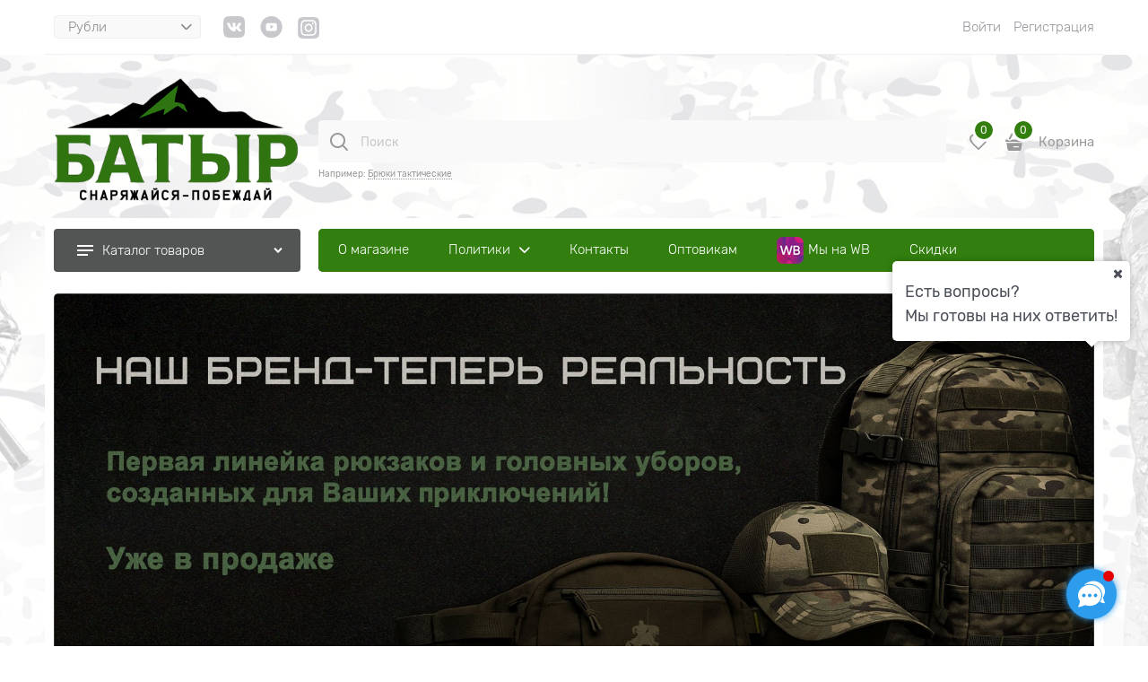

--- FILE ---
content_type: text/html; charset=utf-8
request_url: https://batyrshop.ru/?attachment_id=16850
body_size: 44464
content:

<!DOCTYPE html>
<html data-ng-strict-di data-ng-app="app" lang="ru" data-ng-controller="HomeCtrl as home" >
<head>
    
    
    <meta http-equiv="Content-Type" content="text/html; charset=utf-8" />
    <meta name="generator" content="AdVantShop.NET">
    <meta name="advid" content="35512433">
    <meta name="advtpl" content="modern">
    <meta name="format-detection" content="telePhone=no">
    <title>BATYR - Ваш личный дилер снаряжения</title>
    <base href="https://batyrshop.ru/" />
    <meta name="Description" content="Тактическая одежда, обувь и снаряжение в магазине BATYR. Только проверенные бренды и быстрая доставка по России. Промокоды для своих – внутри.
" />
    <meta name="Keywords" content="BATYR тактическая одежда, экипировка, военная форма, магазин BATYR, армейская одежда, магазин батыр" />
    
    <link rel="canonical" href="https://batyrshop.ru/" />
    


    <script>

    
   !function(){"use strict";window.matchMedia("(max-width: 768px), (max-device-width: 768px)").addListener(function(e){!void(!0===e.matches?document.documentElement.classList.add('mobile-redirect-panel'):document.documentElement.classList.remove('mobile-redirect-panel'))})}();
    </script>
<meta property="og:site_name" content="BATYR" />
<meta property="og:title" content="BATYR - Ваш личный дилер снаряжения" />
<meta property="og:url" content="https://batyrshop.ru/" />
<meta property="og:description" content="Тактическая одежда, обувь и снаряжение в магазине BATYR. Только проверенные бренды и быстрая доставка по России. Промокоды для своих – внутри.
" />
<meta property="og:type" content="website" />
    <meta property="og:image" content="https://batyrshop.ru/pictures/logo_blog_20250501145507.png" />


<link rel="preload" as="font" href="https://fonts.advstatic.ru/Rubik/Rubik-Regular.woff2" type="font/woff2" crossorigin>
<link rel="preload" as="font" href="https://fonts.advstatic.ru/Rubik/Rubik-Light.woff2" type="font/woff2" crossorigin>


    <style>
        /*fonts css*/
          @font-face{font-family:advantshopfonts;src:url('https://fonts.advstatic.ru/advantshopfonts/advantshopfonts.woff2') format('woff2');font-weight:normal;font-style:normal;font-display:swap}@font-face{font-family:AstakhovDished;src:url('https://fonts.advstatic.ru/AstakhovDished/AstakhovDished.woff2') format('woff2');font-weight:400;font-style:normal;font-stretch:normal;font-display:swap}@font-face{font-family:Dobrozrachniy;src:url('https://fonts.advstatic.ru/Dobrozrachniy/Dobrozrachniy-Regular.woff2') format('woff2');font-weight:400;font-style:normal;font-stretch:normal;font-display:swap}@font-face{font-family:'Fakedes Outline';src:url('https://fonts.advstatic.ru/Fakedes_Outline/FakedesOutline.woff2') format('woff2');font-weight:400;font-style:normal;font-stretch:normal;font-display:swap}@font-face{font-family:'Jazz Ball';src:url('https://fonts.advstatic.ru/JazzBall/JazzBall.woff2') format('woff2');font-weight:400;font-style:normal;font-stretch:normal;font-display:swap}@font-face{font-family:Krabuler;src:url('https://fonts.advstatic.ru/Krabuler/RFKrabuler-Regular.woff2') format('woff2');font-weight:400;font-style:normal;font-stretch:normal;font-display:swap}@font-face{font-family:'Kurica Lapoi 1.3';src:url('https://fonts.advstatic.ru/KuricaLapoi1.3/KuricaLapoi1.3.woff2') format('woff2');font-weight:400;font-style:normal;font-stretch:normal;font-display:swap}@font-face{font-family:Pelmeshka;src:url('https://fonts.advstatic.ru/Pelmeshka/Pelmeshka.woff2') format('woff2');font-weight:400;font-style:normal;font-stretch:normal;font-display:swap}@font-face{font-family:'Rubik';src:url('https://fonts.advstatic.ru/Rubik/Rubik-Light.woff2') format('woff2'),url('https://fonts.advstatic.ru/Rubik/Rubik-Light.woff') format('woff');font-weight:300;font-style:normal;font-display:swap}@font-face{font-family:'Rubik';src:url('https://fonts.advstatic.ru/Rubik/Rubik-Regular.woff2') format('woff2'),url('https://fonts.advstatic.ru/Rubik/Rubik-Regular.woff') format('woff');font-weight:400;font-style:normal;font-display:swap}@font-face{font-family:'Rubik';src:url('https://fonts.advstatic.ru/Rubik/Rubik-Medium.woff2') format('woff2'),url('https://fonts.advstatic.ru/Rubik/Rubik-Medium.woff') format('woff');font-weight:500;font-style:normal;font-display:swap}@font-face{font-family:'Rubik';src:url('https://fonts.advstatic.ru/Rubik/Rubik-Bold.woff2') format('woff2'),url('https://fonts.advstatic.ru/Rubik/Rubik-Bold.woff') format('woff');font-weight:700;font-style:normal;font-display:swap}
    </style>






<style>
    /*critical css*/
    [ng\:cloak], [ng-cloak], [data-ng-cloak], [x-ng-cloak], .ng-cloak, .x-ng-cloak, .ng-hide:not(.ng-hide-animate) {display: none !important;}ng\:form {display: block;}.ng-animate-shim {visibility: hidden;}.ng-anchor {position: absolute;}.sidebar-content-static {visibility: hidden;}.row{flex-direction:row;flex-wrap:wrap}.col-lg,.col-lg-1,.col-lg-10,.col-lg-11,.col-lg-12,.col-lg-2,.col-lg-3,.col-lg-4,.col-lg-5,.col-lg-6,.col-lg-7,.col-lg-8,.col-lg-9,.col-lg-offset-1,.col-lg-offset-10,.col-lg-offset-11,.col-lg-offset-12,.col-lg-offset-2,.col-lg-offset-3,.col-lg-offset-4,.col-lg-offset-5,.col-lg-offset-6,.col-lg-offset-7,.col-lg-offset-8,.col-lg-offset-9,.col-lg-slim,.col-md,.col-md-1,.col-md-10,.col-md-11,.col-md-12,.col-md-2,.col-md-3,.col-md-4,.col-md-5,.col-md-6,.col-md-7,.col-md-8,.col-md-9,.col-md-offset-1,.col-md-offset-10,.col-md-offset-11,.col-md-offset-12,.col-md-offset-2,.col-md-offset-3,.col-md-offset-4,.col-md-offset-5,.col-md-offset-6,.col-md-offset-7,.col-md-offset-8,.col-md-offset-9,.col-md-slim,.col-sm,.col-sm-1,.col-sm-10,.col-sm-11,.col-sm-12,.col-sm-2,.col-sm-3,.col-sm-4,.col-sm-5,.col-sm-6,.col-sm-7,.col-sm-8,.col-sm-9,.col-sm-offset-1,.col-sm-offset-10,.col-sm-offset-11,.col-sm-offset-12,.col-sm-offset-2,.col-sm-offset-3,.col-sm-offset-4,.col-sm-offset-5,.col-sm-offset-6,.col-sm-offset-7,.col-sm-offset-8,.col-sm-offset-9,.col-sm-slim,.col-xs-1,.col-xs-10,.col-xs-11,.col-xs-2,.col-xs-4,.col-xs-6,.col-xs-7,.col-xs-8,.col-xs-offset-1,.col-xs-offset-10,.col-xs-offset-11,.col-xs-offset-12,.col-xs-offset-2,.col-xs-offset-3,.col-xs-offset-4,.col-xs-offset-5,.col-xs-offset-6,.col-xs-offset-7,.col-xs-offset-8,.col-xs-offset-9{box-sizing:border-box;flex-grow:0;flex-shrink:0;padding-right:.625rem;padding-left:.625rem}.col-xs-slim{flex-basis:auto}.col-xs-1{flex-basis:8.3333333333%;max-width:8.3333333333%}.col-xs-2{flex-basis:16.6666666667%;max-width:16.6666666667%}.col-xs-4{flex-basis:33.3333333333%;max-width:33.3333333333%}.col-xs-6{flex-basis:50%;max-width:50%}.col-xs-7{flex-basis:58.3333333333%;max-width:58.3333333333%}.col-xs-8{flex-basis:66.6666666667%;max-width:66.6666666667%}.col-xs-10{flex-basis:83.3333333333%;max-width:83.3333333333%}.col-xs-11{flex-basis:91.6666666667%;max-width:91.6666666667%}@media screen and (min-width:48em){.col-sm{flex-grow:1;flex-basis:0;max-width:100%}.col-sm-slim{flex-shrink:0;flex-grow:0;flex-basis:auto;max-width:none}.col-sm-1{flex-basis:8.3333333333%;max-width:8.3333333333%}.col-sm-2{flex-basis:16.6666666667%;max-width:16.6666666667%}.col-sm-3{flex-basis:25%;max-width:25%}.col-sm-4{flex-basis:33.3333333333%;max-width:33.3333333333%}.col-sm-5{flex-basis:41.6666666667%;max-width:41.6666666667%}.col-sm-6{flex-basis:50%;max-width:50%}.col-sm-7{flex-basis:58.3333333333%;max-width:58.3333333333%}.col-sm-8{flex-basis:66.6666666667%;max-width:66.6666666667%}.col-sm-9{flex-basis:75%;max-width:75%}.col-sm-10{flex-basis:83.3333333333%;max-width:83.3333333333%}.col-sm-11{flex-basis:91.6666666667%;max-width:91.6666666667%}.col-sm-12{flex-basis:100%;max-width:100%}}@media screen and (min-width:62em){.col-md{flex-grow:1;flex-basis:0;max-width:100%}.col-md-slim{flex-shrink:0;flex-grow:0;flex-basis:auto;max-width:none}.col-md-1{flex-basis:8.3333333333%;max-width:8.3333333333%}.col-md-2{flex-basis:16.6666666667%;max-width:16.6666666667%}.col-md-3{flex-basis:25%;max-width:25%}.col-md-4{flex-basis:33.3333333333%;max-width:33.3333333333%}.col-md-5{flex-basis:41.6666666667%;max-width:41.6666666667%}.col-md-6{flex-basis:50%;max-width:50%}.col-md-7{flex-basis:58.3333333333%;max-width:58.3333333333%}.col-md-8{flex-basis:66.6666666667%;max-width:66.6666666667%}.col-md-9{flex-basis:75%;max-width:75%}.col-md-10{flex-basis:83.3333333333%;max-width:83.3333333333%}.col-md-11{flex-basis:91.6666666667%;max-width:91.6666666667%}.col-md-12{flex-basis:100%;max-width:100%}}@media screen and (min-width:75em){.col-lg{flex-grow:1;flex-basis:0;max-width:100%}.col-lg-slim{flex-shrink:0;flex-grow:0;flex-basis:auto;max-width:none}.col-lg-1{flex-basis:8.3333333333%;max-width:8.3333333333%}.col-lg-2{flex-basis:16.6666666667%;max-width:16.6666666667%}.col-lg-3{flex-basis:25%;max-width:25%}.col-lg-4{flex-basis:33.3333333333%;max-width:33.3333333333%}.col-lg-5{flex-basis:41.6666666667%;max-width:41.6666666667%}.col-lg-6{flex-basis:50%;max-width:50%}.col-lg-7{flex-basis:58.3333333333%;max-width:58.3333333333%}.col-lg-8{flex-basis:66.6666666667%;max-width:66.6666666667%}.col-lg-9{flex-basis:75%;max-width:75%}.col-lg-10{flex-basis:83.3333333333%;max-width:83.3333333333%}.col-lg-11{flex-basis:91.6666666667%;max-width:91.6666666667%}.col-lg-12{flex-basis:100%;max-width:100%}}.col-xs-offset-1{margin-left:8.3333333333%}.col-xs-offset-2{margin-left:16.6666666667%}.col-xs-offset-3{margin-left:25%}.col-xs-offset-4{margin-left:33.3333333333%}.col-xs-offset-5{margin-left:41.6666666667%}.col-xs-offset-6{margin-left:50%}.col-xs-offset-7{margin-left:58.3333333333%}.col-xs-offset-8{margin-left:66.6666666667%}.col-xs-offset-9{margin-left:75%}.col-xs-offset-10{margin-left:83.3333333333%}.col-xs-offset-11{margin-left:91.6666666667%}.col-xs-offset-12{margin-left:100%}@media screen and (min-width:48em){.col-sm-offset-1{margin-left:8.3333333333%}.col-sm-offset-2{margin-left:16.6666666667%}.col-sm-offset-3{margin-left:25%}.col-sm-offset-4{margin-left:33.3333333333%}.col-sm-offset-5{margin-left:41.6666666667%}.col-sm-offset-6{margin-left:50%}.col-sm-offset-7{margin-left:58.3333333333%}.col-sm-offset-8{margin-left:66.6666666667%}.col-sm-offset-9{margin-left:75%}.col-sm-offset-10{margin-left:83.3333333333%}.col-sm-offset-11{margin-left:91.6666666667%}.col-sm-offset-12{margin-left:100%}}@media screen and (min-width:62em){.col-md-offset-1{margin-left:8.3333333333%}.col-md-offset-2{margin-left:16.6666666667%}.col-md-offset-3{margin-left:25%}.col-md-offset-4{margin-left:33.3333333333%}.col-md-offset-5{margin-left:41.6666666667%}.col-md-offset-6{margin-left:50%}.col-md-offset-7{margin-left:58.3333333333%}.col-md-offset-8{margin-left:66.6666666667%}.col-md-offset-9{margin-left:75%}.col-md-offset-10{margin-left:83.3333333333%}.col-md-offset-11{margin-left:91.6666666667%}.col-md-offset-12{margin-left:100%}}@media screen and (min-width:75em){.col-lg-offset-1{margin-left:8.3333333333%}.col-lg-offset-2{margin-left:16.6666666667%}.col-lg-offset-3{margin-left:25%}.col-lg-offset-4{margin-left:33.3333333333%}.col-lg-offset-5{margin-left:41.6666666667%}.col-lg-offset-6{margin-left:50%}.col-lg-offset-7{margin-left:58.3333333333%}.col-lg-offset-8{margin-left:66.6666666667%}.col-lg-offset-9{margin-left:75%}.col-lg-offset-10{margin-left:83.3333333333%}.col-lg-offset-11{margin-left:91.6666666667%}.col-lg-offset-12{margin-left:100%}}.start-xs{justify-content:flex-start}@media screen and (min-width:48em){.start-sm{justify-content:flex-start}}@media screen and (min-width:62em){.start-md{justify-content:flex-start}}@media screen and (min-width:75em){.start-lg{justify-content:flex-start}}@media screen and (min-width:48em){.center-sm{justify-content:center}}@media screen and (min-width:62em){.center-md{justify-content:center}}@media screen and (min-width:75em){.center-lg{justify-content:center}}@media screen and (min-width:48em){.end-sm{justify-content:flex-end}}@media screen and (min-width:62em){.end-md{justify-content:flex-end}}@media screen and (min-width:75em){.end-lg{justify-content:flex-end}}.top-xs{align-items:flex-start}@media screen and (min-width:48em){.top-sm{align-items:flex-start}}@media screen and (min-width:62em){.top-md{align-items:flex-start}}@media screen and (min-width:75em){.top-lg{align-items:flex-start}}@media screen and (min-width:48em){.middle-sm{align-items:center}}@media screen and (min-width:62em){.middle-md{align-items:center}}@media screen and (min-width:75em){.middle-lg{align-items:center}}.baseline-xs{align-items:baseline}@media screen and (min-width:48em){.baseline-sm{align-items:baseline}}@media screen and (min-width:62em){.baseline-md{align-items:baseline}}@media screen and (min-width:75em){.baseline-lg{align-items:baseline}}.bottom-xs{align-items:flex-end}@media screen and (min-width:48em){.bottom-sm{align-items:flex-end}}@media screen and (min-width:62em){.bottom-md{align-items:flex-end}}@media screen and (min-width:75em){.bottom-lg{align-items:flex-end}}.around-xs{justify-content:space-around}@media screen and (min-width:48em){.around-sm{justify-content:space-around}}@media screen and (min-width:62em){.around-md{justify-content:space-around}}@media screen and (min-width:75em){.around-lg{justify-content:space-around}}.between-xs{justify-content:space-between}@media screen and (min-width:48em){.between-sm{justify-content:space-between}}@media screen and (min-width:62em){.between-md{justify-content:space-between}}@media screen and (min-width:75em){.between-lg{justify-content:space-between}}@media screen and (min-width:48em){.first-sm{order:-1}}@media screen and (min-width:62em){.first-md{order:-1}}@media screen and (min-width:75em){.first-lg{order:-1}}.last-xs{order:1}@media screen and (min-width:48em){.last-sm{order:1}}@media screen and (min-width:62em){.last-md{order:1}}@media screen and (min-width:75em){.last-lg{order:1}}.reverse-xs{flex-direction:row-reverse}@media screen and (min-width:48em){.reverse-sm{flex-direction:row-reverse}}@media screen and (min-width:62em){.reverse-md{flex-direction:row-reverse}}@media screen and (min-width:75em){.reverse-lg{flex-direction:row-reverse}}.clear-gap-xs{padding-left:0;padding-right:0}@media screen and (min-width:48em){.clear-gap-sm{padding-left:0;padding-right:0}}@media screen and (min-width:62em){.clear-gap-md{padding-left:0;padding-right:0}}@media screen and (min-width:75em){.clear-gap-lg{padding-left:0;padding-right:0}}.clear-gap-left-xs{padding-left:0}@media screen and (min-width:48em){.clear-gap-left-sm{padding-left:0}}@media screen and (min-width:62em){.clear-gap-left-md{padding-left:0}}@media screen and (min-width:75em){.clear-gap-left-lg{padding-left:0}}.clear-gap-right-xs{padding-right:0}@media screen and (min-width:48em){.clear-gap-right-sm{padding-right:0}}@media screen and (min-width:62em){.clear-gap-right-md{padding-right:0}}@media screen and (min-width:75em){.clear-gap-right-lg{padding-right:0}}.gap-xs{padding-left:.625rem;padding-right:.625rem}@media screen and (min-width:48em){.gap-sm{padding-left:.625rem;padding-right:.625rem}}@media screen and (min-width:62em){.gap-md{padding-left:.625rem;padding-right:.625rem}}@media screen and (min-width:75em){.gap-lg{padding-left:.625rem;padding-right:.625rem}}.nowrap-xs{flex-wrap:nowrap}@media screen and (min-width:48em){.nowrap-sm{flex-wrap:nowrap}}@media screen and (min-width:62em){.nowrap-md{flex-wrap:nowrap}}@media screen and (min-width:75em){.nowrap-lg{flex-wrap:nowrap}}.wrap-xs{flex-wrap:wrap}@media screen and (min-width:48em){.wrap-sm{flex-wrap:wrap}}@media screen and (min-width:62em){.wrap-md{flex-wrap:wrap}}@media screen and (min-width:75em){.wrap-lg{flex-wrap:wrap}}.g-xs{gap:5px}.g-sm{gap:10px}.g-md{gap:15px}.g-lg{gap:20px}.row-gap-xs{row-gap:5px}.row-gap-sm{row-gap:10px}.row-gap-md{row-gap:15px}.row-gap-lg{row-gap:20px}html{line-height:1.15;text-size-adjust:100%;font-size:16px;overflow-y:scroll}a{background-color:transparent;text-decoration:none}img{border-style:none;height:auto;width:auto;max-height:100%;max-width:100%}html *{max-height:999999px}label{position:relative;display:inline-block}p{padding:0;margin:0 0 1.0625rem}.oc-lazy-load-cloak{display:none}h2{font-size:1.375rem;font-weight:400;margin:0 0 1rem;line-height:1.2}@media (min-width:30em){.photo-view-list{position:relative}}.toolbar-top>.container>.row .toolbar-top-item a{border-bottom-style:none}.toolbar-top>.container>.row .toolbar-top-item .zone-dialog-trigger-link::before{content:"";mask-image:url(templates/modern/dist/assets/city.TN3BTOKM.svg);width:14px;height:15px;display:block;margin-right:10px;background-color:currentcolor}.products-view-picture-link img{white-space:normal}.product-view-action .products-view-compare .compare-control .svg svg{width:21px;height:21px}.phones-number__icon>svg{height:100%}main{display:block}body,figure{margin:0}@media (min-width:75em){.advantages{padding:40px 70px}.advantages .advantages-item{margin-right:50px}}.container-fluid{box-sizing:border-box;margin-right:auto;margin-left:auto}.row{box-sizing:border-box;display:flex;flex-flow:wrap;margin-right:-.625rem;margin-left:-.625rem}.col-xs,.col-xs-12,.col-xs-3,.col-xs-5,.col-xs-9,.col-xs-slim{box-sizing:border-box;flex-shrink:0;padding-right:.625rem;padding-left:.625rem}.col-xs-12,.col-xs-3,.col-xs-5,.col-xs-9,.col-xs-slim{flex-grow:0}.col-xs{flex-grow:1;flex-basis:0;max-width:100%}.col-xs-slim{flex:0 0 auto;max-width:none}.col-xs-3{flex-basis:25%;max-width:25%}.col-xs-5{flex-basis:41.6667%;max-width:41.6667%}.col-xs-9{flex-basis:75%;max-width:75%}.col-xs-12{flex-basis:100%;max-width:100%}.center-xs{justify-content:center}.end-xs{justify-content:flex-end}.middle-xs{align-items:center}.first-xs{order:-1}.col-p-v{padding-top:.6rem;padding-bottom:.6rem}.container-fluid{padding-right:.625rem;padding-left:.625rem}button,input{line-height:1.15;margin:0;overflow:visible}button{text-transform:none}[type=button],[type=submit],button{appearance:button}[type=checkbox]{box-sizing:border-box;padding:0}[type=search]{appearance:textfield;outline-offset:-2px}[hidden]{display:none}:root{--viewport-width:calc(100vw - var(--scrollbar-width, 0px))}.container,body{position:relative}body{font-size:13px;line-height:1.5;font-family:Rubik}button,input{color:inherit;font:inherit}.container{max-width:73.75rem;min-width:60.625rem;margin:0 auto;z-index:30}.site-menu-row{border-radius:.3125rem}.site-body,.site-body-aside,.site-body-main,.site-head{position:relative}.site-head{z-index:31}.site-body,.site-body-main{z-index:15}.products-specials-container{z-index:20}.carousel-main-item img,.site-body-inner{border-radius:.3125rem}.stretch-container{display:flex;min-height:100vh;flex-direction:column}.stretch-middle{flex:1 0 auto}.mobile-overlap{position:relative;z-index:2998}.btn{vertical-align:middle}.btn[class*=" icon-"]::after{font-size:.875rem}.btn,.h-inline{display:inline-block}.h2,.h3{font-size:1.375rem;font-weight:400;margin:0 0 1rem}.h3{font-size:1rem;margin:0 0 .75rem}.h2,.h3{line-height:1.2}[class*=" icon-"]::after,[class^=icon-]::after{font-family:advantshopfonts,sans-serif;font-style:normal;font-weight:400;speak:none;display:inline-block;text-decoration:inherit;width:1em;line-height:1;text-align:center;opacity:1;font-feature-settings:normal;font-variant:normal;text-transform:none}.icon-down-open-after-abs::after{content:""}.icon-left-open-after::after{content:""}.icon-right-open-after::after{content:""}.icon-up-open-before::before{content:""}.icon-star-before::before{content:""}.icon-bag-before::before{content:""}.icon-left-circle-after::after{content:""}.icon-right-circle-after::after{content:""}.icon-bag-before::before,.icon-star-before::before,.icon-up-open-before::before{margin-right:.2em}.icon-down-open-after-abs::after,.icon-left-circle-after::after,.icon-left-open-after::after,.icon-right-circle-after::after,.icon-right-open-after::after{margin-left:.2em}.icon-down-open-after-abs::after{position:absolute;top:50%;transform:translateY(-50%);right:0}.custom-input-native{opacity:0;position:absolute}input[type=password],input[type=search],input[type=text]{box-shadow:none}.block,.block-alt{margin:0 0 2.5rem}.block-alt{padding:1.3125rem 1.5625rem;box-sizing:border-box;border-radius:.3125rem}.block-head{margin:0 0 1.25rem}.block-alt-head{margin:0 0 .9375rem;font-size:1rem}.block-content{margin:0;font-size:.8125rem}.block-alt-content{margin:0;font-size:.875rem}.link-dotted-invert,.link-text-decoration-none{text-decoration:none}.link-dotted-invert{border-bottom-style:dotted;border-bottom-width:1px}.site-head-search-input{margin-bottom:.5625rem;line-height:1}.site-head-phone-col{text-align:right}.site-head-userid{font-size:.75rem}.site-head-logo-block{position:relative}.site-head-logo-link{display:block}.site-head-search-form{position:relative}.site-head-logo,.site-head-menu-col,.site-head-phone-col{margin-top:1.0625rem;margin-bottom:1.0625rem}.site-head-cart{margin-bottom:.4375rem}.site-head-search-btn,.site-head-search-input-wrap{position:relative}.static-block-email-header{font-size:.75rem}.menu-dropdown{position:relative}.menu-dropdown-root{font-size:.875rem;padding:.375rem 1.25rem .5rem;position:relative;display:block;text-decoration:none;color:#fff;border-radius:.3125rem;z-index:100}.menu-dropdown-root::before{display:inline-block;vertical-align:middle;height:1.875rem;content:"";width:0}.menu-dropdown-root::after{margin-right:1.25rem;font-size:.625rem}.menu-dropdown-root-text{display:inline-block;vertical-align:middle}.menu-dropdown-list{padding:0;margin:0;display:block;list-style:none;border-radius:.3125rem;border-width:1px;border-style:solid;z-index:10;background:#fff}.menu-dropdown-item{font-size:.875rem;border-width:0 0 1px;border-style:solid;display:flex;flex-flow:wrap}.menu-dropdown-item:first-child .menu-dropdown-link-wrap{border-top-left-radius:.3125rem;border-top-right-radius:.3125rem}.menu-dropdown-item:last-child{border-bottom:0}.menu-dropdown-item--give-more-link{top:-1px;position:relative;padding-bottom:1px}.menu-dropdown-link-wrap{width:100%;position:relative;box-sizing:border-box}.menu-dropdown-link{text-decoration:none;position:relative;font-size:0;display:block}.menu-dropdown-link .menu-dropdown-link-text{font-size:.875rem;vertical-align:middle;display:inline-block;width:100%;box-sizing:border-box}.menu-dropdown-link::before{content:"";display:inline-block;vertical-align:middle;height:1.875rem;width:0}.menu-dropdown-expanded .menu-dropdown-list{position:relative;margin-bottom:2.1875rem}.menu-dropdown-compact .menu-dropdown-list{position:absolute;top:100%;left:0;right:0;visibility:hidden}.menu-dropdown-modern .menu-dropdown-link{padding:.4375rem 1.0625rem;text-decoration:none}.js-menu-dropdown-give-more-link{display:none;padding:0;margin:0;border-bottom:0!important}.menu-general-wrap{flex-wrap:nowrap}.menu-general{padding:0;margin:0;list-style:none;white-space:nowrap;font-size:0;line-height:0}.menu-general-item{position:relative;display:inline-block;background-color:transparent;white-space:normal;line-height:1;font-size:.75rem;vertical-align:top}.menu-general-item::before{position:absolute;content:"";width:.125rem;display:block;vertical-align:middle;top:0;right:0;bottom:0;margin-right:-1px;background:linear-gradient(rgba(57,57,57,.39),rgba(57,57,57,.33) 17%,rgba(57,57,57,.12) 61%,rgba(57,57,57,.01) 96%,rgba(255,255,255,.01),rgba(255,255,255,0))0 0/.0625rem 100%no-repeat border-box border-box,linear-gradient(rgba(255,255,255,.14),rgba(255,255,255,.02) 72%,rgba(255,255,255,0)) 1px 0/.0625rem 100%no-repeat border-box border-box}.menu-general-item:first-child{border-top-left-radius:.3125rem;border-bottom-left-radius:.3125rem}.menu-general-item:last-child{border-top-right-radius:.3125rem;border-bottom-right-radius:.3125rem}.menu-general-root-link{font-size:.875rem;padding:.375rem .9375rem .5rem;display:inline-block;text-decoration:none;line-height:1}.menu-general-root-link::before{display:inline-block;vertical-align:middle;height:1.875rem;content:"";width:0}.menu-general-root-link:first-child{border-top-left-radius:.3125rem}.menu-general-root-link:last-child{border-top-right-radius:.3125rem}.menu-general-tile{padding:.375rem .9375rem .5rem}.menu-general-tile::after{content:"";display:inline-block;vertical-align:middle;width:0;height:1.875rem}.menu-general-tile::before{display:none}.menu-general-root-link-text{display:inline-block;vertical-align:middle}.price{line-height:1;display:inline-block}.price-current{display:block}.price-currency{white-space:pre}.price-currency,.price-number{display:inline-block}.toolbar-top{background-color:rgba(243,243,243,.9)}.toolbar-top-item{color:#94969b}.toolbar-top-link-alt{position:relative;margin:0 .4375rem}.toolbar-top-link-alt:first-child{margin-left:0}.toolbar-top-link-alt:last-child{margin-right:0}.toolbar-top-item a,.toolbar-top-link-alt{color:#94969b}.toolbar-top-item a.link-dotted-invert{border-bottom-color:#94969b}.toast-top-right{top:12px;right:12px}#toast-container{position:fixed;z-index:999999}.cart-mini{display:inline-block;vertical-align:middle;position:relative;font-size:.75rem}.cart-add{display:inline-flex;align-items:center;justify-content:center;width:100%;box-sizing:border-box;flex-wrap:wrap}.cart-add-container{--_cart-add-container-width:var( --cart-add-container-width, max( calc(var(--_cart-add-width) + var(--cart-add-pad-left, 10px) + var(--cart-add-pad-right, 10px)), calc(var(--_cart-add-spinbox-width) + var(--_cart-add-spinbox-width) + 3ch) ) );--_cart-add-height:var(--cart-add-height, initial);--_cart-add-spinbox-color:var(--cart-add-spinbox-color, currentColor);--_cart-add-spinbox-br-color:var(--cart-add-spinbox-br-color, var(--_cart-add-spinbox-color));--_cart-add-spinbox-main-br-width:var(--cart-add-spinbox-main-br-width, 1px);--_cart-add-spinbox-br-width:var(--cart-add-spinbox-br-width, 0px);--_cart-add-spinbox-width:var(--cart-add-spinbox-width, 50px);--_cart-add-spinbox-height:var(--cart-add-spinbox-height, 100%);--_cart-add-spinbox-input-bg:var(--cart-add-spinbox-input-bg, #f9f9f9);--_cart-add-width:var(--cart-add-width, 100%);--_cart-add-rounded:var(--cart-add-rounded, 5px);--_cart-add-background:var(--cart-add-background, rgba(238, 238, 238, .3));width:var(--_cart-add-container-width, 100%)}.cart-add--simple{height:var(--_cart-add-height)}.compare-control{font-size:.75rem}.harmonica{overflow:hidden;transform:translateZ(0)}.harmonica-initialized{overflow:visible}.adv-popover{box-shadow:rgba(0,0,0,.25)0 0 9px;border-radius:.3125rem;top:0;left:0;background:#fff;z-index:700;position:absolute}.adv-popover-content{padding:14px}.adv-popover-tile{position:absolute;overflow:hidden}.adv-popover-tile__figure{display:inline-block;background-color:#fff;transform:rotate(45deg);position:relative;height:.625rem;width:.625rem;box-shadow:rgba(0,0,0,.25)0 0 9px}.adv-popover-position-bottom .adv-popover-tile{left:0;right:0;margin:0 auto;height:calc(-1px + .625rem);width:100%;text-align:center;bottom:100%}.js-readmore-inner-content,.js-readmore-inner-content>*{display:-webkit-box;-webkit-line-clamp:var(--line-clamp);-webkit-box-orient:vertical;overflow:hidden}.readmore-content{overflow:hidden;position:relative}.scroll-to-top{position:fixed;left:0;display:none;height:100%;background:rgba(243,243,243,.9);width:40px;top:0;z-index:20}.scroll-to-top .to-top-icon{position:absolute;bottom:40px;height:40px;width:40px;text-align:center}.wishlist-control{font-size:.75rem}.rel{position:relative}.hidden{display:none}.big-z{z-index:100}.text-floating{overflow-wrap:break-word;word-break:keep-all;line-break:normal;hyphens:none}.text-static{overflow-wrap:normal;word-break:normal;line-break:auto;hyphens:manual}.inline{display:inline}.flex{display:flex}.relative{position:relative}.block{display:block}.contents{display:contents}#theme-container{position:absolute;left:0;top:0;min-width:940px;width:100%;z-index:0}.theme-left,.theme-right{position:absolute;left:50%}.carousel{position:relative;box-sizing:border-box;transform:translateZ(0)}.carousel-inner{overflow:hidden;position:relative}.carousel-list{white-space:nowrap;font-size:0;line-height:0;transform:translateZ(0);overflow:hidden}.carousel-item{backface-visibility:visible;transform:translateZ(0) scale(1)}.carousel-dots{padding:0;margin:10px 0 0;list-style:none;display:block;text-align:center;line-height:1}.carousel-dots-item{display:inline-block;vertical-align:middle;padding:.3125rem;font-size:0;line-height:0;opacity:.5}.carousel-dots-item-inner{border-radius:50%;height:.5rem;width:.5rem;display:inline-block;box-shadow:rgba(0,0,0,.5)0 0 2px}.carousel-dots-selected{opacity:1}.carousel-nav-next,.carousel-nav-prev{position:absolute;text-align:center;padding:0;margin:0;border:0;background:0 0;font-size:1rem}.carousel-nav-next::after,.carousel-nav-prev::after{margin:0}.carousel-nav-next:disabled,.carousel-nav-prev:disabled{display:none}.carousel-horizontal.carousel-wrap-nav-outside{margin-top:2rem}.carousel-horizontal .carousel-nav-prev{top:50%;transform:translateY(-50%);left:0}.carousel-horizontal .carousel-nav-next{top:50%;transform:translateY(-50%);right:0}.carousel-horizontal .carousel-nav-inside .carousel-nav-prev{left:0}.carousel-horizontal .carousel-nav-inside .carousel-nav-next{right:0}.carousel-horizontal .carousel-nav-outside{position:absolute;bottom:100%;right:.625rem;white-space:nowrap}.carousel-horizontal .carousel-nav-outside .carousel-nav-next,.carousel-horizontal .carousel-nav-outside .carousel-nav-prev{position:relative;width:35px;left:auto;right:auto;top:auto;transform:translateY(0);display:inline-block;vertical-align:middle}.carousel-horizontal .carousel-nav-outside .carousel-nav-next:disabled,.carousel-horizontal .carousel-nav-outside .carousel-nav-prev:disabled{opacity:.3}.carousel-nav-not-show>.carousel-nav{display:none}.rating,.rating-item{display:inline-block;padding:0;margin:0;line-height:1}.rating{list-style:none;font-size:1.125rem;direction:rtl}.rating-item{vertical-align:middle;color:#d1d1d1}@media (min-width:30em){.photo-view-list{position:relative}}.products-view-block{font-size:.75rem;line-height:1.5;box-sizing:border-box;flex:0 0 auto}.products-view-item{box-sizing:border-box;display:flex;flex-flow:wrap;border-radius:.3125rem;position:relative}.products-view-pictures{box-sizing:border-box;text-align:center;position:relative;white-space:nowrap}.products-view-info{box-sizing:border-box;display:flex;flex-direction:column}.products-view{margin-bottom:1.875rem}.products-view .price-current{font-size:1.1875rem}.products-view-picture,.products-view-price .price{display:inline-block;vertical-align:middle}.products-view-picture-link{display:flex;align-items:center;justify-content:center;position:relative}.products-view-meta{font-size:.6875rem;margin-bottom:2px}.products-view-meta-sku-review-count-wrap{width:100%;display:flex;overflow:hidden;flex-wrap:wrap}.products-view-price-block{display:flex;justify-content:space-between;flex-wrap:wrap}.products-view-price{text-align:left}.products-view-rating{margin-top:.3125rem}.products-view-tile{margin-top:-.625rem;margin-left:-.625rem;margin-right:-.625rem}.products-view-tile .products-view-block{padding:.625rem}.products-view-tile .products-view-picture-link{width:100%}.products-view-tile .products-view-item{padding-bottom:.9375rem;white-space:normal;flex-direction:column;height:100%;padding-left:0!important}.products-view-tile .products-view-meta{color:#a5a8af}.products-view-tile .products-view-info{width:100%;flex-grow:1}.products-view-tile .products-view-name{margin:16px .625rem 0;text-align:center}.products-view-name-link{-webkit-line-clamp:var(--products-view-name-line-count, 3);-webkit-box-orient:vertical;overflow:hidden;display:-webkit-box}.products-view-tile .products-view-price{height:3.875rem;white-space:nowrap;padding:0 .9375rem .3125rem 0;display:flex;flex-direction:column;justify-content:center}.products-view-tile .products-view-price-block{padding:.3125rem .625rem 0;box-sizing:border-box;display:flex;align-items:center}.products-view-tile .products-view-buttons-cell{white-space:nowrap}.products-view-tile .products-view-buttons{padding-bottom:.3125rem}.products-view-tile .price-current,.vanilla-dropdown vanilla-dropdown-selected{display:block}.products-view-tile .products-view-pictures{padding:1.5625rem .625rem 0;margin:0 auto;width:100%!important}.product-view-carousel-list{padding:0;box-sizing:border-box;flex-wrap:nowrap;display:flex;overflow:hidden;visibility:hidden}.product-view-carousel-list .price-current{font-size:1.125rem}.carousel-initilized .product-view-carousel-list{visibility:visible;height:auto;flex-wrap:nowrap}.carousel-initilized.carousel-horizontal .product-view-carousel-list .products-view-block{flex-basis:auto;flex-grow:1}.check-order-field{margin-bottom:.8125rem}.carousel-main{margin-bottom:.625rem;padding:0}.carousel-main-list{display:flex;position:relative}.carousel-main-list--with-clones{left:-100%}.slider-main-block .carousel-inner{margin:0 auto}.carousel-main-next,.carousel-main-prev{color:rgba(0,0,0,.5);font-size:1.375rem}.carousel-main-prev{margin-left:.3125rem}.carousel-main-next{margin-right:.3125rem}.carousel-main-item{flex-shrink:0;display:inline-block;position:relative;line-height:0;font-size:0;text-align:center;vertical-align:middle;width:100%}.carousel-main-item:first-child{visibility:visible}.carousel-initilized .carousel-main-item{display:inline-block;visibility:visible}.carousel-initilized .carousel-main-list--with-clones{left:auto}.products-specials-block{margin-top:.9375rem}.products-specials-more{font-size:.6875rem;margin-left:.625rem}.products-specials-new-h{line-height:1}.news-block-items{padding:0;margin:0;list-style:none}.news-block-row{margin:0 0 1.25rem}.allNews,.news-block-row{font-size:.75rem}.additional-text-block{margin-bottom:115px;margin-top:70px}.additional-text__main{font-size:14px;line-height:160%}.readmore-collapsed .additional-text__main{position:relative;height:135px;overflow:hidden}.readmore-collapsed .additional-text__main::before{content:"";display:block;height:91px;position:absolute;left:0;right:0;bottom:0;background:linear-gradient(0deg,#fff,rgba(255,255,255,0))}.vanilla-dropdown{position:relative}.cart-mini-main{font-size:15px!important;display:flex;align-items:center}.cart-mini-main .cart-mini-main_cart{position:relative;margin-right:4px}.cart-mini-main .cart-mini-main_cart .cart-mini-main-icon{width:46px;height:48px;display:flex;align-items:center;justify-content:center;font-style:normal}.cart-mini-main .cart-mini-main_cart .cart-mini-main-icon svg{fill:currentcolor}.cart-mini-main .cart-mini-main_cart .cart-mini-main-count{position:absolute;right:0;top:-2px;min-width:26px;padding-left:3px;padding-right:3px;height:26px;border-radius:50px;display:flex;align-items:center;justify-content:center;font-size:12px;border:3px solid #fff;box-sizing:border-box}.cart-add-container{--cart-add-pad-left:20px;--cart-add-pad-right:var(--cart-add-pad-left)}.carousel-horizontal .carousel-nav.carousel-nav-outside{bottom:70%}.carousel-horizontal .carousel-nav{display:grid;grid-template-columns:1fr 1fr;gap:14px}.carousel-horizontal .carousel-nav .carousel-main-next,.carousel-horizontal .carousel-nav .carousel-main-prev,.carousel-horizontal .carousel-nav .carousel-nav-next,.carousel-horizontal .carousel-nav .carousel-nav-prev{display:flex;justify-content:center;align-items:center;height:48px;width:48px;max-height:100%;text-align:center;border-radius:100%;opacity:.4}.carousel-horizontal .carousel-nav .carousel-nav-next:disabled,.carousel-horizontal .carousel-nav .carousel-nav-prev:disabled{display:none}.carousel-horizontal .carousel-nav .carousel-main-next::after,.carousel-horizontal .carousel-nav .carousel-main-prev::after,.carousel-horizontal .carousel-nav .carousel-nav-next::after,.carousel-horizontal .carousel-nav .carousel-nav-prev::after{content:"";mask-image:url(templates/modern/dist/assets/arrow.FTB27TCU.svg);font-size:14px;width:19px;height:14px;display:block}.carousel-horizontal .carousel-nav .carousel-main-prev::after,.carousel-horizontal .carousel-nav .carousel-nav-prev::after{transform:rotate(180deg)}.carousel:not(.carousel-vertical) .carousel-nav.carousel-nav-outside{position:absolute;right:0;top:35px;bottom:0;display:flex;height:180px;align-items:center}.carousel:not(.carousel-vertical) .carousel-nav.carousel-nav-outside .carousel-nav-prev{margin-right:10px}.carousel:not(.carousel-vertical) .carousel-nav.carousel-nav-outside .carousel-nav-next,.carousel:not(.carousel-vertical) .carousel-nav.carousel-nav-outside .carousel-nav-prev{font-size:0;opacity:.8;width:48px;height:48px;border-radius:100%;display:flex;align-items:center;justify-content:center}.carousel:not(.carousel-vertical) .carousel-nav.carousel-nav-outside .carousel-nav-next:disabled,.carousel:not(.carousel-vertical) .carousel-nav.carousel-nav-outside .carousel-nav-prev:disabled{opacity:.4}.products-view-tile .products-view-name{margin:16px 0 0}.products-view-tile .products-view-rating~.products-view-name{margin-top:10px}.products-view-tile .products-view-name-link{font-size:16px;text-align:left}.products-view-tile .products-view-item{border:0}.products-view-tile .products-view-pictures{z-index:0}.products-view-tile .products-view-rating{text-align:left;margin-top:16px}.products-view-tile .products-view-rating .rating .rating-item::before{width:12px;height:12px;display:block;font-size:90%;margin-right:0}.products-view-tile .products-view-price-data{padding-top:16px}.products-view-tile .products-view-price-block{padding:0}.carousel-main.carousel-initilized img,.products-view-tile .products-view-price-block .products-view-price{height:auto}.products-view-tile .products-view-price-block .products-view-price::before{display:none}.products-view-tile .products-view-price-block .price-current{font-size:24px}.products-view-tile .product-view-button{margin-top:10px}.products-view-tile .product-view-button .product-view-button-wrap .button_block .products-view-buttons{padding-bottom:0}.products-view-tile .products-view-pictures{padding:0}.products-view-tile .products-view-meta{text-align:left}.toolbar-top{position:relative;z-index:101;line-height:1.625}.toolbar-top-item{padding:.5625rem 0 .625rem;margin:0 .625rem;font-size:.75rem}.toolbar-top-item__left-part{flex-grow:1}.toolbar-top-item__right-part{flex-grow:0!important}.toolbar-top{min-height:60px}.toolbar-top__zone-name{flex-grow:0!important;margin-right:20px}.toolbar-top__social{padding-left:15px;padding-right:15px;flex-grow:1}.toolbar-top__social .social-block__item{height:24px}.toolbar-top-item:last-child{flex-grow:1;justify-content:flex-end}.toolbar-top>.container>.row{align-items:center;min-height:60px;flex-wrap:nowrap}.toolbar-top>.container>.row .toolbar-top-item{font-size:15px;display:flex;align-items:center;flex-shrink:0;font-weight:300;padding-top:0;padding-bottom:0}.toolbar-top .toolbar-top-menu .menu-general-item::before,.toolbar-top>.container>.row .toolbar-top-item .zone-name{display:none}.toolbar-top>.container>.row .toolbar-top-item .zone-dialog-trigger-link{display:flex;align-items:center;text-decoration:none;font-size:15px;font-weight:300}.toolbar-top-item-phone,.toolbar-top>.container>.row .toolbar-top-item [data-ng-transclude]{display:flex;align-items:center}.toolbar-top .toolbar-top-menu{flex-grow:1}.toolbar-top .toolbar-top-menu .menu-general{white-space:normal}.toolbar-top .toolbar-top-menu .menu-general.harmonica{height:60px;overflow:hidden}.toolbar-top .toolbar-top-menu .menu-general.harmonica-post-calc{height:auto;overflow:initial}.toolbar-top .toolbar-top-menu .menu-general-root-link{font-size:15px;padding:15px 12px}.toolbar-top-item-phone{flex-wrap:wrap}input[type=password],input[type=search],input[type=text]{box-sizing:border-box;border-radius:4px;border:1px solid #efeff4;vertical-align:middle;width:100%;appearance:none;outline:0;background-color:#f9f9f9;color:#8a8a8f}.input-big,.input-xsmall{font-size:.875rem;padding:1rem 1.25rem .9375rem}.input-xsmall{padding:.9375rem 1.25rem}.btn{display:inline-flex;align-items:center;justify-content:center;text-decoration:none;border-width:0;text-align:center;border-radius:.25rem;line-height:1.3;box-sizing:border-box}.btn-small,.btn-xsmall{font-weight:400;font-size:.875rem;padding:.625rem 1.25rem}.btn-xsmall{padding:.5rem 1.25rem}.btn-action{border-width:1px;border-style:solid}.btn.products-view-buy{padding:.625rem 1.25rem}.btn.products-view-buy::before,.site-head-site-head-search .site-head-search-btn::before{content:"";background-repeat:no-repeat;background-size:24px;display:block;background-position:center center}.btn.products-view-buy::before{width:23px;height:23px;margin-right:7px;mask-image:url(templates/modern/dist/assets/cart.RZ7FKW3Y.svg);mask-size:21px;mask-repeat:no-repeat;flex-shrink:0}.site-head-site-head-search{position:relative}.site-head-site-head-search .site-head-search-input{padding-left:47px;border:0;margin-bottom:0;margin-top:0}.site-head-site-head-search .site-head-search-btn{width:46px;height:48px;display:flex;justify-content:center;align-items:center;left:0;top:50%;transform:translateY(-24px);position:absolute;border:0}.site-head-site-head-search .site-head-search-btn::before{mask-image:url(templates/modern/dist/assets/search.RKNZ7J4V.svg);width:24px;height:24px}.phones-number__order-call p,.site-head-cart{margin-bottom:0}.site-head-phone-col{display:flex;align-items:center;justify-content:flex-end}.site-head-logo-block{text-align:center}.site-head-logo,.site-head-menu-col,.site-head-phone-col{margin-top:26px;margin-bottom:14px}.address-block{display:flex;align-items:center}.address-block__icon{padding-right:5px;display:flex}.address-block__text{font-style:normal;font-size:14px;line-height:1.4}.site-head .site-head__menu .menu-general,.working-hours{display:flex;align-items:center}.working-hours__icon{display:flex;padding-right:5px}.working-hours__text{font-style:normal;font-size:14px;line-height:1.4}.phones-number .email::before,.site-head .site-head__menu .menu-general .menu-general-item::before,.site-menu-row .menu-general .menu-general-item::before{display:none}.menu-dropdown .menu-dropdown-root{display:flex;align-items:center;line-height:normal;font-size:15px;font-weight:300;padding:15px 26px;border-radius:4px;height:48px;box-sizing:border-box}.menu-dropdown .menu-dropdown-root::before{content:"";background:url(templates/modern/dist/assets/catalog-icon.6GLUG3D7.svg)center center no-repeat;display:block;width:18px;height:14px;margin-right:10px}.menu-dropdown .menu-dropdown-list{border-radius:4px;border:0}.menu-dropdown .menu-dropdown-list .menu-dropdown-item:first-child .menu-dropdown-link-wrap{padding-top:3px}.menu-dropdown .menu-dropdown-list .menu-dropdown-item .menu-dropdown-link{display:flex;align-items:center;padding:8.5px 1.2rem 8.5px 1.0625rem}.menu-general .menu-general-root-link{padding:0 20px}.social-block__list{display:grid;gap:17px;list-style-type:none;margin:0;padding:0;grid-auto-columns:24px;grid-auto-flow:column}:root{--cartFooterHeight:15px}.full-width-template .container{max-width:1420px}.menu-block .menu-dropdown-root,.menu-block .site-menu-row .menu-general .menu-general-root-link{font-size:15px}.menu-block .menu-general{border-radius:5px}.flex-nowrap{flex-wrap:nowrap}.site-body{min-height:50vh}.site-head-inner{z-index:auto}.wishlist-header-block{position:relative;width:27px;height:32px;margin-right:6px}.wishlist-header-block .wishlist-header-icon{width:30px;height:30px;border-radius:4px;display:inline-flex;align-items:center;justify-content:center;font-style:normal;border:1px solid transparent}.wishlist-header-block .wishlist-header-block-count{position:absolute;right:-8px;top:-10px;min-width:26px;height:26px;border-radius:50px;display:flex;align-items:center;justify-content:center;font-size:12px;font-weight:400;border:3px solid #fff;box-sizing:border-box;padding-left:3px;padding-right:3px}.compare-header-block{position:relative;width:32px;height:32px}.compare-header-block .compare-header-icon{width:30px;height:30px;border-radius:4px;display:inline-flex;align-items:center;justify-content:center;font-style:normal;border:1px solid transparent}.compare-header-block .compare-header-block-count{position:absolute;right:-8px;top:-10px;min-width:26px;height:26px;border-radius:50px;display:flex;align-items:center;justify-content:center;font-size:12px;border:3px solid #fff;box-sizing:border-box;padding-left:3px;padding-right:3px}.site-menu-row .menu-general{display:flex;align-items:center;max-height:48px;overflow:hidden}.site-head .site-head__menu .menu-general .menu-general-item,.site-menu-row .menu-general .menu-general-item{display:flex}.site-head .site-head__menu .menu-general .menu-general-root-link,.site-menu-row .menu-general .menu-general-root-link{display:flex;align-items:center;white-space:nowrap;padding:9px 22px;font-size:16px;font-weight:300}.site-head .site-head__menu .menu-general{flex-wrap:wrap}.site-menu-row .menu-general.harmonica-post-calc{overflow:initial}.products-specials-container .products-specials-block{margin-top:60px}.products-specials-container .products-specials-block .products-specials-header{display:flex;align-items:center;justify-content:space-between}.products-specials-container .products-specials-block .products-specials-header .products-specials-more{font-size:12px}.menu-dropdown-root,.menu-general-root-link{font-size:16px;font-weight:300}.col-p-v{padding-top:12px;padding-bottom:12px}.body-content .site-body-aside{padding-right:12px}.carousel-main-wrap .carousel-horizontal .carousel-nav,.product-view-action .products-view-compare .compare-control .custom-input-native{display:none}.carousel-nav-not-show .carousel-nav{display:none!important}.product-view-action{position:absolute;left:5px}.product-view-action .products-view-compare,.product-view-action .products-view-wishlist{margin-bottom:3px;visibility:hidden}.product-view-action .products-view-compare .compare-control,.product-view-action .products-view-compare .compare-control .svg,.product-view-action .products-view-wishlist .wishlist-control{width:32px;height:32px;display:flex;align-items:center;justify-content:center}.product-view-action .products-view-compare .compare-control .svg{line-height:32px;border-radius:4px}.product-view-action .products-view-compare.compare-state-not-add svg,.product-view-action .products-view-wishlist.wishlist-state-not-add svg{animation-name:negative-pulse;animation-duration:.5s;animation-fill-mode:both}.product-view-action .products-view-wishlist .wishlist-control .custom-input-native,.site-head .site-head-cart .site-head-cart-code-text{display:none}.product-view-action .products-view-wishlist .wishlist-control .svg{width:32px;height:32px;line-height:32px;display:flex;align-items:center;justify-content:center;border-radius:4px}.static-block-email-header{font-size:inherit}.phones-number__order-call,.phones-number__tel,.toolbar-top .phones-number__tel{padding-left:8px;padding-right:8px}.toolbar-top .phones-number__tel>a{font-size:15px;font-weight:300}.phones-number__tel>a{font-size:16px}.phones-number__order-call{font-size:13px;text-align:left}.phones-number__icon{display:flex}.phones-number__dropdown{display:block;padding:0 18px}.phones-number__field-dropdown{display:flex;align-items:center}.phones-number__text{font-size:16px;white-space:nowrap}.phones-number__text a{text-decoration:none;color:#333}.phones-number__callback-link{font-weight:300}.site-head__item-wrap{padding-top:26px;padding-bottom:14px}.site-head .site-head-cart{display:flex;flex-direction:column-reverse;position:relative}.site-head .site-head-cart .site-head-cart-code{position:absolute;left:0;right:0;bottom:0}.site-head .compare-header-block__name,.site-head .wishlist-header-block__name{display:none}.site-head .site-head__item-wrap.site-head__item-wrap--menu-search-tel{align-items:flex-end;padding-bottom:26px;padding-top:28px;flex-wrap:nowrap}.site-head .site-head__item-wrap.site-head__item-wrap--menu-search-tel .site-head-logo-block{align-self:center}.site-head .site-head__item-wrap.site-head__item-wrap--menu-search-tel .menu-general .menu-general-item .menu-general-root-link{padding-top:0;padding-bottom:0}.site-head .site-head__item-wrap.site-head__item-wrap--menu-search-tel .phones-number__dropdown,.site-head .site-head__item-wrap.site-head__item-wrap--menu-search-tel .site-head-search-input-wrap{padding-top:0}.site-head .site-head__item-wrap.site-head__item-wrap--menu-search-tel .site-head__center-block-inner{align-items:flex-end}.site-head .site-head__item-wrap.site-head__item-wrap--menu-search-tel .phones-number__dropdown{padding-bottom:3px}.site-head .site-head__item-wrap.site-head__item-wrap--menu-search-tel .site-head__user-control{padding-top:10px}.site-head .site-head__item-wrap.site-head__item-wrap--header-category .compare-header-block,.site-head .site-head__item-wrap.site-head__item-wrap--header-category .site-head-cart,.site-head .site-head__item-wrap.site-head__item-wrap--header-category .wishlist-header-block{text-align:center;width:auto;height:auto;padding-left:8px;padding-right:8px;margin:0}.site-head .site-head__item-wrap.site-head__item-wrap--header-category .site-head-cart-code{bottom:-20px}.site-head .site-head__item-wrap.site-head__item-wrap--header-category .site-head__popover-wrap{display:none}.site-head .site-head__item-wrap.site-head__item-wrap--header-category .compare-header-block .compare-header-icon,.site-head .site-head__item-wrap.site-head__item-wrap--header-category .wishlist-header-block .wishlist-header-icon{position:relative}.site-head .site-head__item-wrap.site-head__item-wrap--header-category .compare-header-block__name,.site-head .site-head__item-wrap.site-head__item-wrap--header-category .wishlist-header-block__name{display:block}.site-head .site-head__item-wrap.site-head__item-wrap--header-category .cart-mini .cart-mini-main{flex-direction:column}.site-head .site-head__item-wrap.site-head__item-wrap--header-category .cart-mini .cart-mini-main__text{font-size:13px}.site-head .site-head__item-wrap.site-head__item-wrap--header-category .cart-mini .cart-mini-main-icon{height:32px}.site-head .site-head__item-wrap.site-head__item-wrap--header-category .cart-mini .cart-mini-main-count{top:-9px}.site-head__user-control{display:flex;align-items:center;flex-wrap:nowrap}.site-head__center-block-inner{flex-wrap:nowrap}.site-head__right-block{display:flex;flex-grow:0;margin:0}.site-head__center-block,.site-head__left-block{margin:0}.site-head__center-block .menu-dropdown-list{min-width:200px}.site-head__menu{position:relative;z-index:2}.site-head__menu .menu-general{height:40px;overflow:hidden;opacity:0;white-space:normal}.site-head__menu .menu-general .menu-general-item:first-child .menu-general-root-link{padding-left:0}.site-head__menu .menu-general.harmonica-post-calc{height:auto;overflow:initial;opacity:1;flex-wrap:nowrap}.site-head__menu .menu-general .menu-general-item .menu-general-root-link{padding:0 12px;font-weight:400}.site-head__menu .menu-general .menu-general-item .menu-general-root-link::after{margin-right:10px}.site-head__info{flex-wrap:nowrap}.site-head__info .site-head__address,.site-head__info .site-head__working-hours{padding-left:10px;padding-right:10px}.site-head__info .phones-number__dropdown{display:block;padding:0 10px}.site-head__info .site-head__dropdown-phones-wrap{flex-grow:0}.site-head__search-wrap.site-head__search-wrap--icon-mode{width:46px;height:48px;flex-basis:46px;max-width:46px;flex-shrink:0}.site-head__search-wrap.site-head__search-wrap--icon-mode .site-head-search-input{visibility:hidden;width:calc(100% - 46px);position:absolute;right:46px;box-sizing:border-box;padding-left:0;padding-right:0;top:50%;transform:translateY(-50%)}.site-head__search-wrap.site-head__search-wrap--icon-mode .site-head-search-input-wrap{position:absolute;right:-10px;box-sizing:border-box;padding:20px 0;width:46px;bottom:0;top:-3px;height:100%;transform:translate(0);z-index:2}.site-head__search-wrap.site-head__search-wrap--icon-mode .site-head-site-head-search{position:static}.site-head__search-wrap.site-head__search-wrap--icon-mode .site-head-search-form{margin:0}.site-head__search-wrap.site-head__search-wrap--icon-mode .site-head-search-btn{left:auto;right:0;z-index:2;top:50%;transform:translateY(-22px)}.site-head__search-wrap.site-head__search-wrap--icon-mode .site-head-search-form{position:static}.products-view-tile .products-view-price-block{justify-content:flex-start!important}.menu-block--b-radius{border-top-left-radius:.3125rem;border-top-right-radius:.3125rem}.site-head__search-wrap.site-head__search-wrap--icon-mode .site-head-search-input{max-width:400px;left:auto}.main-b-radius{border-bottom-left-radius:.3125rem;border-bottom-right-radius:.3125rem}.cart-add-container{--cart-add-height:43px}.carousel-main{margin-bottom:12px}.slider-main-block .carousel-horizontal .carousel-nav-inside .carousel-nav-prev{left:12px}.slider-main-block .carousel-horizontal .carousel-nav-inside .carousel-nav-next{right:12px}.slider-main-block .carousel-dots{position:absolute;right:43px;bottom:40px}.news-block .block-content .news-block-anno-link{font-size:14px}.news-block .block-content .news-block-date-text{font-size:13px}.carousel-inner--min-height-default{min-height:200px}.advantages{display:flex;border-radius:4px;align-items:center;justify-content:space-between;padding:30px;font-size:14px;margin-bottom:25px}.advantages .advantages-item{margin-right:30px;flex:1 1 25%}.advantages .advantages-item:last-child{border-right:none;margin-right:0}.advantages .advantages-item .advantages-item-img{max-height:40px;height:40px;margin-bottom:30px;display:flex;align-items:center}@media (min-width:75em){.advantages{padding:40px 70px}.advantages .advantages-item{margin-right:50px}}.product-view-action{top:28px}

    /*color scheme*/
    @charset "UTF-8";:root{--cs-1:#4b4f58;--cs-2:#969494;--cs-3:#94969b;--cs-4:#fff;--cs-5:#26282b;--cs-6:#327f0f;--cs-7:#bfc0c1;--cs-8:#f3f3f3;--cs-9:#ffffff;--cs-10:#327f0f;--cs-11:#F9F9F9;--cs-12:#999999;--cs-13:#666666;--cs-14:#C8C7CC;--cs-15:#000;--cs-16:#EFEFF4;--cs-17:#8A8A8F;--cs-18:#797878;--cs-19:#1ec17b;--cs-20:#E74343;--cs-21:#e2e3e4;--cs-22:#ffbe1e;--cs-23:#535554;--cs-24:rgb(26.6549295775,67.7035211268,7.9964788732);--cs-25:#ffffff}.cs-t-1{color:#4b4f58}.mobile-version .cs-t-1--mobile{color:#4b4f58}.cs-t-2{color:#969494}.mobile-version .cs-t-2--mobile{color:#969494}.cs-t-3{color:#969494}.mobile-version .cs-t-3--mobile{color:#969494}.cs-t-4{color:#fff}.mobile-version .cs-t-4--mobile{color:#fff}.cs-t-5{color:#26282b}.mobile-version .cs-t-5--mobile{color:#26282b}.cs-t-6{color:#666}.mobile-version .cs-t-6--mobile{color:#666}.cs-t-7{color:#bfc0c1}.mobile-version .cs-t-7--mobile{color:#bfc0c1}.cs-t-8{color:#fff}.mobile-version .cs-t-8--mobile{color:#fff}.cs-t-9{color:#8a8a8f}.mobile-version .cs-t-9--mobile{color:#8a8a8f}.cs-t-10{color:#327f0f}.mobile-version .cs-t-10--mobile{color:#327f0f}a,.link{color:#666}a:hover,.link:hover{color:#666}a:active,.link:active{color:#737373}.cs-l-1,.cs-l-d-1{color:#666}.cs-l-1:hover,.cs-l-d-1:hover{color:#666}.cs-l-1:active,.cs-l-d-1:active{color:#737373}.cs-l-1.cs-selected,.cs-l-d-1.cs-selected{color:#666}.cs-l-d-1,.cs-l-ds-1{border-bottom-color:#666}.cs-l-d-1:hover,.cs-l-ds-1:hover{border-bottom-color:#666}.cs-l-d-1:active,.cs-l-ds-1:active{border-bottom-color:#737373}.cs-l-2,.cs-l-d-2{color:#8a8a8f}.cs-l-2:hover,.cs-l-d-2:hover{color:#327f0f}.cs-l-2:active,.cs-l-d-2:active{color:#29680c}.cs-l-2.cs-selected,.cs-l-d-2.cs-selected{color:#327f0f}.cs-l-d-2,.cs-l-ds-2{border-bottom-color:#8a8a8f}.cs-l-d-2:hover,.cs-l-ds-2:hover{border-bottom-color:#327f0f}.cs-l-d-2:active,.cs-l-ds-2:active{border-bottom-color:#29680c}.cs-l-3,.cs-l-d-3{color:#666}.cs-l-3:hover,.cs-l-d-3:hover{color:#666}.cs-l-3:active,.cs-l-d-3:active{color:#595959}.cs-l-3.cs-selected,.cs-l-d-3.cs-selected{color:#666}.cs-l-d-3,.cs-l-ds-3{border-bottom-color:#666}.cs-l-d-3:hover,.cs-l-ds-3:hover{border-bottom-color:#666}.cs-l-d-3:active,.cs-l-ds-3:active{border-bottom-color:#595959}.cs-l-4,.cs-l-d-4{color:#fff}.cs-l-4:hover,.cs-l-d-4:hover{color:#fff}.cs-l-4:active,.cs-l-d-4:active{color:#fff}.cs-l-4.cs-selected,.cs-l-d-4.cs-selected{color:#fff}.cs-l-d-4,.cs-l-ds-4{border-bottom-color:#fff}.cs-l-d-4:hover,.cs-l-ds-4:hover{border-bottom-color:#fff}.cs-l-d-4:active,.cs-l-ds-4:active{border-bottom-color:#fff}.cs-l-d-4.cs-selected,.cs-l-ds-4.cs-selected{color:#fff}.cs-l-5,.cs-l-d-5{color:#e74343}.cs-l-5:hover,.cs-l-d-5:hover{color:#e74343}.cs-l-5:active,.cs-l-d-5:active{color:#e74343}.cs-l-5.cs-selected,.cs-l-d-5.cs-selected{color:#e74343}.cs-l-d-5,.cs-l-ds-5{border-bottom-color:#e74343}.cs-l-d-5:hover,.cs-l-ds-5:hover{border-bottom-color:#e74343}.cs-l-d-5:active,.cs-l-ds-5:active{border-bottom-color:#e74343}.cs-l-d-5.cs-selected,.cs-l-ds-5.cs-selected{color:#e74343}.cs-l-6,.cs-l-d-6{color:#327f0f}.cs-l-6:hover,.cs-l-d-6:hover{color:#fff}.cs-l-6:active,.cs-l-d-6:active{color:#fff}.cs-l-6.cs-selected,.cs-l-d-6.cs-selected{color:#fff}.cs-l-d-6,.cs-l-ds-6{border-bottom-color:#327f0f}.cs-l-d-6:hover,.cs-l-ds-6:hover{border-bottom-color:#fff}.cs-l-d-6:active,.cs-l-ds-6:active{border-bottom-color:#fff}.cs-l-d-6.cs-selected,.cs-l-ds-6.cs-selected{color:#fff}.cs-l-7,.cs-l-d-7{color:#fff}.cs-l-7:hover,.cs-l-d-7:hover{color:#fff}.cs-l-7:active,.cs-l-d-7:active{color:#fff}.cs-l-7.cs-selected,.cs-l-d-7.cs-selected{color:#fff}.cs-l-d-7,.cs-l-ds-7{border-bottom-color:#fff}.cs-l-d-7:hover,.cs-l-ds-7:hover{border-bottom-color:#fff}.cs-l-d-7:active,.cs-l-ds-7:active{border-bottom-color:#fff}.cs-l-d-7.cs-selected,.cs-l-ds-7.cs-selected{color:#fff}.cs-l-8,.cs-l-d-8{color:#999}.cs-l-8:hover,.cs-l-d-8:hover{color:#327f0f}.cs-l-8:active,.cs-l-d-8:active{color:#327f0f}.cs-l-8.cs-selected,.cs-l-d-8.cs-selected{color:#327f0f}.cs-l-d-8,.cs-l-ds-8{border-bottom-color:#999}.cs-l-d-8:hover,.cs-l-ds-8:hover{border-bottom-color:#327f0f}.cs-l-d-8:active,.cs-l-ds-8:active{border-bottom-color:#327f0f}.cs-l-d-8.cs-selected,.cs-l-ds-8.cs-selected{color:#327f0f}.cs-l-9,.cs-l-d-9{color:#327f0f}.cs-l-9:hover,.cs-l-d-9:hover{color:#327f0f}.cs-l-9:active,.cs-l-d-9:active{color:#327f0f}.cs-l-9.cs-selected,.cs-l-d-9.cs-selected{color:#327f0f}.cs-l-d-9,.cs-l-ds-9{border-bottom-color:#327f0f}.cs-l-d-9:hover,.cs-l-ds-9:hover{border-bottom-color:#327f0f}.cs-l-d-9:active,.cs-l-ds-9:active{border-bottom-color:#327f0f}.cs-l-d-9.cs-selected,.cs-l-ds-9.cs-selected{color:#327f0f}.cs-bg-1{background-color:#327f0f}.cs-bg-i-1{background-color:#327f0f}.cs-bg-i-1:hover{background-color:#3b9612}.cs-bg-i-1:active{background-color:#29680c}.cs-bg-i-1.cs-selected{background-color:#29680c}.mobile-version .cs-bg-1--mobile{background-color:#327f0f}.mobile-version .cs-bg-i-1--mobile{background-color:#327f0f}.mobile-version .cs-bg-i-1--mobile:hover{background-color:#3b9612}.mobile-version .cs-bg-i-1--mobile:active{background-color:#29680c}.mobile-version .cs-bg-i-1--mobile.cs-selected--mobile{background-color:#29680c}.cs-bg-2{background-color:#4b4f58}.cs-bg-i-2{background-color:#4b4f58}.cs-bg-i-2:hover{background-color:#575b66}.cs-bg-i-2:active{background-color:#3f434a}.cs-bg-i-2.cs-selected{background-color:#3f434a}.mobile-version .cs-bg-2--mobile{background-color:#4b4f58}.mobile-version .cs-bg-i-2--mobile{background-color:#4b4f58}.mobile-version .cs-bg-i-2--mobile:hover{background-color:#575b66}.mobile-version .cs-bg-i-2--mobile:active{background-color:#3f434a}.mobile-version .cs-bg-i-2--mobile.cs-selected--mobile{background-color:#3f434a}.cs-bg-3{background-color:#327f0f}.cs-bg-i-3{background-color:#327f0f}.cs-bg-i-3:hover{background-color:#3b9612}.cs-bg-i-3:active{background-color:#29680c}.cs-bg-i-3.cs-selected{background-color:#29680c}.mobile-version .cs-bg-3--mobile{background-color:#327f0f}.mobile-version .cs-bg-i-3--mobile{background-color:#327f0f}.mobile-version .cs-bg-i-3--mobile:hover{background-color:#3b9612}.mobile-version .cs-bg-i-3--mobile:active{background-color:#29680c}.mobile-version .cs-bg-i-3--mobile.cs-selected--mobile{background-color:#29680c}.cs-bg-4{background-color:#f9f9f9}.cs-bg-i-4{background-color:#f9f9f9}.cs-bg-i-4:hover{background-color:hsl(0,0%,105%)}.cs-bg-i-4:active{background-color:#f2f2f2}.cs-bg-i-4.cs-selected{background-color:#f2f2f2}.mobile-version .cs-bg-4--mobile{background-color:#f9f9f9}.mobile-version .cs-bg-i-4--mobile{background-color:#f9f9f9}.mobile-version .cs-bg-i-4--mobile:hover{background-color:hsl(0,0%,105%)}.mobile-version .cs-bg-i-4--mobile:active{background-color:#f2f2f2}.mobile-version .cs-bg-i-4--mobile.cs-selected--mobile{background-color:#f2f2f2}.cs-bg-5{background-color:#fff}.cs-bg-i-5{background-color:#fff}.cs-bg-i-5:hover{background-color:#f9f9f9}.cs-bg-i-5:active{background-color:#f9f9f9}.cs-bg-i-5.cs-selected{background-color:#f9f9f9}.mobile-version .cs-bg-5--mobile{background-color:#fff}.mobile-version .cs-bg-i-5--mobile{background-color:#fff}.mobile-version .cs-bg-i-5--mobile:hover{background-color:#f9f9f9}.mobile-version .cs-bg-i-5--mobile:active{background-color:#f9f9f9}.mobile-version .cs-bg-i-5--mobile.cs-selected--mobile{background-color:#f9f9f9}.cs-bg-6{background-color:#327f0f}.cs-bg-i-6{background-color:#327f0f}.cs-bg-i-6:hover{background-color:#3b9612}.cs-bg-i-6:active{background-color:#29680c}.cs-bg-i-6.cs-selected{background-color:#29680c}.mobile-version .cs-bg-6--mobile{background-color:#327f0f}.mobile-version .cs-bg-i-6--mobile{background-color:#327f0f}.mobile-version .cs-bg-i-6--mobile:hover{background-color:#3b9612}.mobile-version .cs-bg-i-6--mobile:active{background-color:#29680c}.mobile-version .cs-bg-i-6--mobile.cs-selected--mobile{background-color:#29680c}.cs-bg-7{background-color:#fff}.cs-bg-i-7{background-color:#fff}.cs-bg-i-7:hover{background-color:hsl(0,0%,105%)}.cs-bg-i-7:active{background-color:#f2f2f2}.cs-bg-i-7.cs-selected{background-color:#f2f2f2}.mobile-version .cs-bg-7--mobile{background-color:#fff}.mobile-version .cs-bg-i-7--mobile{background-color:#fff}.mobile-version .cs-bg-i-7--mobile:hover{background-color:hsl(0,0%,105%)}.mobile-version .cs-bg-i-7--mobile:active{background-color:#f2f2f2}.mobile-version .cs-bg-i-7--mobile.cs-selected--mobile{background-color:#f2f2f2}.cs-bg-8{background-color:#fff}.cs-bg-i-8{background-color:#fff}.cs-bg-i-8:hover{background-color:#a1a3a7}.cs-bg-i-8:active{background-color:#87898f}.cs-bg-i-8.cs-selected{background-color:#87898f}.mobile-version .cs-bg-8--mobile{background-color:#fff}.mobile-version .cs-bg-i-8--mobile{background-color:#fff}.mobile-version .cs-bg-i-8--mobile:hover{background-color:#a1a3a7}.mobile-version .cs-bg-i-8--mobile:active{background-color:#87898f}.mobile-version .cs-bg-i-8--mobile.cs-selected--mobile{background-color:#87898f}.cs-bg-9{background-color:#fff}.cs-bg-i-9{background-color:#fff}.cs-bg-i-9:hover{background-color:#f2f2f2}.cs-bg-i-9:active{background-color:#f2f2f2}.cs-bg-i-9.cs-selected{background-color:#f2f2f2}.mobile-version .cs-bg-9--mobile{background-color:#fff}.mobile-version .cs-bg-i-9--mobile{background-color:#fff}.mobile-version .cs-bg-i-9--mobile:hover{background-color:#f2f2f2}.mobile-version .cs-bg-i-9--mobile:active{background-color:#f2f2f2}.mobile-version .cs-bg-i-9--mobile.cs-selected--mobile{background-color:#f2f2f2}.cs-bg-10{background-color:#327f0f}.cs-bg-i-10{background-color:#327f0f}.cs-bg-i-10:hover{background-color:#3b9612}.cs-bg-i-10:active{background-color:#29680c}.cs-bg-i-10.cs-selected{background-color:#29680c}.mobile-version .cs-bg-10--mobile{background-color:#327f0f}.mobile-version .cs-bg-i-10--mobile{background-color:#327f0f}.mobile-version .cs-bg-i-10--mobile:hover{background-color:#3b9612}.mobile-version .cs-bg-i-10--mobile:active{background-color:#29680c}.mobile-version .cs-bg-i-10--mobile.cs-selected--mobile{background-color:#29680c}.cs-bg-11{background-color:#fff}.cs-bg-i-11{background-color:#fff}.cs-bg-i-11:hover{background-color:#3b9612}.cs-bg-i-11:active{background-color:#29680c}.cs-bg-i-11.cs-selected{background-color:#29680c}.mobile-version .cs-bg-11--mobile{background-color:#fff}.mobile-version .cs-bg-i-11--mobile{background-color:#fff}.mobile-version .cs-bg-i-11--mobile:hover{background-color:#3b9612}.mobile-version .cs-bg-i-11--mobile:active{background-color:#29680c}.mobile-version .cs-bg-i-11--mobile.cs-selected--mobile{background-color:#29680c}.cs-bg-12{background-color:#fff}.cs-bg-i-12{background-color:#fff}.cs-bg-i-12:hover{background-color:#fff}.cs-bg-i-12:active{background-color:#fff}.cs-bg-i-12.cs-selected{background-color:#fff}.mobile-version .cs-bg-12--mobile{background-color:#fff}.mobile-version .cs-bg-i-12--mobile{background-color:#fff}.mobile-version .cs-bg-i-12--mobile:hover{background-color:#fff}.mobile-version .cs-bg-i-12--mobile:active{background-color:#fff}.mobile-version .cs-bg-i-12--mobile.cs-selected--mobile{background-color:#fff}.cs-bg-13{background-color:#f9f9f9}.cs-bg-i-13{background-color:#f9f9f9}.cs-bg-i-13:hover{background-color:#f9f9f9}.cs-bg-i-13:active{background-color:#f9f9f9}.cs-bg-i-13.cs-selected{background-color:#f9f9f9}.mobile-version .cs-bg-13--mobile{background-color:#f9f9f9}.mobile-version .cs-bg-i-13--mobile{background-color:#f9f9f9}.mobile-version .cs-bg-i-13--mobile:hover{background-color:#f9f9f9}.mobile-version .cs-bg-i-13--mobile:active{background-color:#f9f9f9}.mobile-version .cs-bg-i-13--mobile.cs-selected--mobile{background-color:#f9f9f9}.cs-g-1{background-image:linear-gradient(to bottom,#3b9612 0%,#327f0f 50%,#29680c 100%)}.btn-add{color:#fff;background-color:#327f0f}.btn-add:hover{color:#fff;background-color:#3b9612}.btn-add:active{color:#fff;background-color:#29680c}.btn-add:disabled,.btn-add.btn-disabled{color:#fff;background-color:#327f0f}.btn-action{color:#327f0f;background-color:#f9f9f9}.btn-action:hover{color:#327f0f;background-color:#f9f9f9}.btn-action:active{color:#327f0f;background-color:#ececec}.btn-action:disabled,.btn-action.btn-disabled{color:#c8c7cc;background-color:#efeff4}.btn-buy{color:#fff;background-color:#327f0f}.btn-buy:hover{color:#fff;background-color:#3b9612}.btn-buy:active{color:#fff;background-color:#29680c}.btn-buy:disabled,.btn-buy.btn-disabled{color:#fff;background-color:#327f0f}.btn-confirm{color:#fff;background-color:#327f0f}.btn-confirm:hover{color:#fff;background-color:#3b9612}.btn-confirm:active{color:#fff;background-color:#29680c}.btn-confirm:disabled,.btn-confirm.btn-disabled{color:#fff;background-color:#969494}.btn-submit{color:#fff;background-color:#327f0f}.btn-submit:hover{color:#fff;background-color:#3b9612}.btn-submit:active{color:#fff;background-color:#29680c}.btn-submit:disabled,.btn-submit.btn-disabled{color:#fff;background-color:#969494}.cs-br-1{border-left-color:#efeff4 !important;border-top-color:#efeff4 !important;border-right-color:#efeff4 !important;border-bottom-color:#efeff4 !important}.cs-br-2{border-left-color:#327f0f !important;border-top-color:#327f0f !important;border-right-color:#327f0f !important;border-bottom-color:#327f0f !important}.btn-confirm::before,.btn-buy::before{background-color:#fff}.btn-confirm:hover,.btn-buy:hover{box-shadow:0 4px 8px rgba(0,0,0,.05)}.btn-action{border-color:#efeff4}.btn-action:hover{box-shadow:0 4px 8px rgba(0,0,0,.05)}.btn-action::before{background-color:#327f0f}input[type=submit]:not(.btn-expander){color:#fff;background-color:#327f0f}input[type=submit]:not(.btn-expander):hover{color:#fff;background-color:#3b9612}input[type=submit]:not(.btn-expander):active{color:#fff;background-color:#29680c}input[type=submit]:not(.btn-expander):disabled{color:#969494;background-color:#94969b}.btn-subscribe{color:#fff;background-color:#1b4408}.btn-subscribe:hover{color:#fff;background-color:#20510a}.btn-subscribe:active{color:#fff;background-color:#153606}tr,td,th{border-color:#969494}.block-head .h2,h1,.h1,.h2{color:#000}input[type=search]::-webkit-input-placeholder{color:#c8c7cc}.textarea-small{border-color:#efeff4;color:#8a8a8f}input[type=search]::-moz-placeholder{color:#c8c7cc}.form-field-name{color:#000}.menu-general-submenu{background-color:#fff;box-shadow:0 4px 20px rgba(0,0,0,.1)}.modal-header{color:#000}.modal-header .main-title,.page-title .main-title,.page-title-row .main-title{color:#000}.main-title{color:#000}.subscribe-block-field,.subscribe-block-text{color:#fff}.harmonica-tile.menu-general-tile:hover .harmonica-tile-dots{color:#fff}.menu-block .site-menu-row .menu-general .menu-general-sub-brand-title>a,.menu-block .site-menu-row .menu-general .menu-general-sub-category>a,.menu-block .site-menu-row .menu-general .menu-general-sub-category-parent>a{color:#666;background-color:#fff}.menu-block .site-menu-row .menu-general .menu-general-item.parent .menu-general-submenu .menu-general-sub-row .menu-general-sub-column .menu-general-category-parent{border-bottom:1px solid #efeff4}.menu-block .site-menu-row .menu-general .menu-general-item.parent .menu-general-submenu .menu-general-sub-row .menu-general-sub-column .menu-general-category-parent:hover{background:#f9f9f9}.menu-block .site-menu-row .menu-general .menu-general-item.parent .menu-general-submenu .menu-general-sub-row .menu-general-sub-column .menu-general-category-parent .link-text-decoration{color:#666}.slider-main-block .carousel-dots .carousel-dots-item-inner{background-color:#fff}.slider-main-block .carousel-dots .carousel-dots-item-inner:hover{background-color:#fff}.block.news-block .news-block-anno-link{color:#000}.block.news-block .news-block-date-text{color:#8a8a8f}.check-order{background-color:#f9f9f9}.check-order .check-order-field input{background-color:#fff;color:#8a8a8f}.voting .voting-question{color:#000}.footer-bottom-level{background-color:#f9f9f9}.footer-bottom-level .copyright-block{color:#c8c7cc}.footer-bottom-level .copyright-block a{color:#c8c7cc}.footer-bottom-level .footer-links a{color:#327f0f}.advantages .advantages-item{border-right:1px solid #efeff4}.products-specials-more{color:#327f0f}.zone-dialog-title{border-bottom-color:#efeff4}.zone-dialog-country-selected{border-color:#327f0f}.zone-dialog-country-link{color:#000}.zone-dialog-country-link:hover{border-color:#327f0f}.zone-dialog-country-image{border:1px solid #969494;background-color:#969494}.zone-dialog-text{color:#000}.zone-dialog-item-link{color:#000}.zone-dialog-item-link:hover{color:#327f0f}.cart-mini-result-block-custom{border-top:1px solid #efeff4;background-color:#fff}.cart-mini-buttons-cart:hover{box-shadow:0 4px 8px rgba(0,0,0,.05)}.cart-mini-buttons-checkout{color:#fff;background-color:#000}.cart-mini-buttons-checkout:hover{background-color:#4b4f58;color:#fff}.breads-item .breads-item-link span{color:#327f0f}.breadcrumbs .breadcrumbs{color:#94969b}.catalog-filter .catalog-filter-content{box-shadow:0 2px 4px rgba(0,0,0,.2)}.catalog-filter .catalog-filter-block{border-bottom-color:#efeff4}.catalog-filter .catalog-filter-block .catalog-filter-block-content-select .select-custom select{border:1px solid #efeff4;color:#8a8a8f;background:#fff}.catalog-filter .catalog-filter-block .catalog-filter-block-content-range .ngrs-runner .ngrs-handle{box-shadow:0 2px 4px rgba(0,0,0,.2)}.catalog-filter .catalog-filter-block .catalog-filter-block-content-range .ngrs-runner .ngrs-handle i{background-color:#327f0f}.catalog-filter .catalog-filter-block .catalog-filter-block-content-range .ngrs-runner .ngrs-join{background-color:#327f0f}.product-view-action .products-view-compare .compare-control .compare-control-after:before{background-color:#327f0f}.product-view-action .products-view-compare .compare-control .svg{background-color:#fff;color:#797878}.product-view-action .products-view-compare .compare-control .svg:hover{color:#fff;background-color:#327f0f}.product-view-action .products-view-compare.compare-state-add .compare-control .svg{background-color:#327f0f;color:#fff}.product-view-action .products-view-compare.compare-state-add .custom-input-text-custom{color:#fff;background:#fff}.product-view-action .products-view-compare.compare-state-add .custom-input-text-custom .compare-text-added a{color:#000}.product-view-action .products-view-wishlist .wishlist-control .compare-control-after:before{background-color:#327f0f}.product-view-action .products-view-wishlist .wishlist-control .svg{background-color:#fff;color:#797878}.product-view-action .products-view-wishlist .wishlist-control .svg:hover{background-color:#327f0f;color:#fff}.product-view-action .products-view-wishlist.wishlist-state-add .wishlist-control .svg{background-color:#327f0f;color:#fff}.product-view-action .products-view-wishlist.wishlist-state-add .custom-input-text-custom{color:#fff;background-color:#fff}.product-view-action .products-view-quickview .svg{background-color:#fff;color:#797878}.product-view-action .products-view-quickview .svg:hover{background-color:#327f0f;color:#fff}.news-categories .news-menu-link.cs-bg-3{color:#666;background-color:transparent}.news-categories .news-menu-link{color:#327f0f}.news-categories .news-menu-link:hover{color:#2d720e}.news-page .news-category-block .news-item .news-list-item-bDescr{color:#000}.news-page .news-category-block .news-item .news-item-href a{color:#327f0f}.news-page .news-category-block .news-item-big .h3 a{color:#000}.news-page .news-category-block .news-item-small .h3 a{color:#000}.news-page .news-category-block .news-item-small .news-list-item-bDescr{color:#666}.news-menu-link.cs-bg-3{color:#fff}.news-item-block .subheader{color:#8a8a8f}.news-item-block .news-item-content{color:#000}.gallery-photos-video .details-carousel-item-inner{background-color:#f9f9f9}.login-field-title{color:#8a8a8f}.link-forget{color:#327f0f}.login-block-registration .login-title{color:#000}.login-block-registration .login-block-registration-text{color:#666}.forgot-container .forget-password-note{color:#666}.registration-block .block-alt .title{color:#fff}.registration-block .block-alt .new-user-text{color:#fff}.pagenumberer .pagenumberer-item{background-color:#f9f9f9;border:1px solid #efeff4;color:#327f0f}.pagenumberer .pagenumberer-item.pagenumberer-selected{color:#c8c7cc;border:1px solid #efeff4 !important}.pagenumberer .pagenumberer-next{background-color:#f9f9f9;border:1px solid #efeff4;color:#327f0f}.pagenumberer .pagenumberer-next .icon-right-open-after:after{background-color:#327f0f}.pagenumberer .pagenumberer-prev{background-color:#f9f9f9;border:1px solid #efeff4;color:#327f0f}.pagenumberer .pagenumberer-prev .icon-left-open-after:after{background-color:#327f0f}select.cs-bg-2{color:#fff}.voting-results-progressbar{background-color:#327f0f}.popular-categories .popular-item:hover{border:1px solid #327f0f}.popular-categories .popular-item-default:hover{border:1px solid #327f0f}.products-view .carousel-colors .carousel-inner .color-viewer-item-block.color-viewer-item-selected{border-color:#327f0f !important}.products-view .carousel-colors .carousel-inner .select-custom .color-viewer-item-block.color-viewer-item-selected{border-color:transparent !important}.details-colors .select-custom .color-viewer-item-block.color-viewer-item-selected{border-color:transparent !important}.details-colors .color-viewer-item-block.color-viewer-item-selected{border-color:#327f0f !important}.details-carousel-item.details-carousel-selected{border:2px solid #327f0f}#modalQuickView .gallery-block .gallery-photos-video .carousel-list .details-carousel-item.details-carousel-selected{border:2px solid #327f0f}.gallery-photos-video .carousel-nav .carousel-nav-prev,.gallery-photos-video .carousel-nav .carousel-nav-next{color:#327f0f}.adv-modal-background .details-modal-preview .details-modal-carousel .gallery-photos-slider-list-vertical .js-carousel-item.details-carousel-selected{border:2px solid #327f0f}.adv-modal-background .details-modal-preview .details-modal-preview-block .details-modal-preview-arrow{color:#327f0f}.menu-general-submenu~.menu-general-root-link::after{background-color:#fff}.menu-block .site-menu-row .menu-general .menu-general-item.cs-selected .menu-general-root-link{color:#fff}.carousel-main .carousel-nav-prev,.carousel-main .carousel-nav-next,.carousel-nav-prev.full-arrow-in-circle,.carousel-nav-next.full-arrow-in-circle,.product-view-carousel .carousel-nav-prev,.product-view-carousel .carousel-nav-next{background-color:#fff}.carousel-main .carousel-nav-prev::after,.carousel-main .carousel-nav-next::after,.product-view-carousel .carousel-nav-prev::after,.product-view-carousel .carousel-nav-next::after{background-color:#327f0f}.cart-mini-scrollbar-block::-webkit-scrollbar-thumb{background-color:#327f0f;border-radius:10px;-webkit-box-shadow:0 0 1px rgba(255,255,255,.5)}.cart-mini-scrollbar-block::-webkit-scrollbar{-webkit-appearance:none;width:6px;height:2px;background-color:#efeff4}.sidebar--cart{background-color:#fff}.sidebar--cart .cart-mini-scrollbar-block::-webkit-scrollbar-thumb{background-color:#327f0f}.sidebar--cart .sidebar__close svg{color:#327f0f}.popular-categories .product-categories-item-slim{border-color:#efeff4}.popular-categories .product-categories-item-slim:hover{border-color:#327f0f}.menu-general-item{background-color:transparent}.toolbar-top>.container{border-bottom:1px solid #efeff4}.toolbar-top .toolbar-top-menu .menu-general-tile:hover .harmonica-tile-dots,.toolbar-top .toolbar-top-menu .harmonica-tile-dots{color:#666}.toolbar-top .toolbar-top-menu .menu-general-item:hover{background-color:transparent}.toolbar-top .toolbar-top-menu .menu-general-category-parent>a:hover{background-color:#f9f9f9}.harmonica-tile-link{color:#666}.harmonica-tile-link:hover{background-color:#f9f9f9}.menu-block .site-menu-row .menu-general .menu-general-item.menu-general-tile:hover{background-color:transparent}.toolbar-top-menu .cs-bg-i-1.cs-selected{background-color:#f9f9f9}.checkout-page .checkout-block .checkout-block-title{color:#000}.checkout-page .checkout-block .link-dotted-invert[data-zone-dialog-trigger]{color:#327f0f}.checkout-page .checkout-block .checkout-block-content textarea{background:#f9f9f9;border:1px solid #efeff4}.checkout-page .checkout-block [data-address-list] .address-list-change-text{color:#000}.checkout-page .checkout-result{color:#000}#rightCell .checkout-cart-wrap .checkout-cart .form-title{color:#000}#rightCell .checkout-cart-wrap .checkout-cart .checkout-cart-content .checkout-cart-items{border-bottom:.0625rem #efeff4 solid}#rightCell .checkout-cart-wrap .checkout-cart .checkout-cart-content .checkout-cart-items .checkout-cart-item-row .checkout-cart-item-cell-name a{color:#327f0f}#rightCell .checkout-cart-wrap .checkout-cart .checkout-cart-content .checkout-cart-items .checkout-cart-item-row .checkout-cart-item-cell-name .checkout-cart-item-properties .cart-full-properties-item .cart-full-properties-name,#rightCell .checkout-cart-wrap .checkout-cart .checkout-cart-content .checkout-cart-items .checkout-cart-item-row .checkout-cart-item-cell-name .checkout-cart-item-properties .cart-full-properties-item .cart-full-properties-value{color:#94969b}#rightCell .checkout-cart-wrap .checkout-cart .checkout-cart-content .checkout-cart-items .checkout-cart-item-row .checkout-cart-item-cell-value .checkout-cart-price{color:#000}.checkout-cart-item-row+.checkout-cart-item-row .checkout-cart-item-cell{border-top:.0625rem solid #efeff4}.checkout-cart-generated-field .checkout-cart-generated-cell{border-bottom-color:#efeff4}.checkout-cart-generated-field .checkout-cart-generated-cell .checkout-cart-generated-field-text{color:#8a8a8f}.checkout-cart-generated-field .checkout-cart-generated-cell .checkout-cart-generated-field-price{color:#000}[data-ng-if="checkout.Cart.Discount != null"] .checkout-cart-generated-cell .checkout-cart-generated-field-text{color:#1ec17b}[data-ng-if="checkout.Cart.Discount != null"] .checkout-cart-generated-cell .checkout-cart-generated-field-text .cart-full-discount{color:#1ec17b}[data-ng-if="checkout.Cart.Discount != null"] .checkout-cart-generated-cell .checkout-cart-generated-value .checkout-cart-generated-field-price{color:#1ec17b}.checkout-cart-result .checkout-result-text{color:#000}.checkout-cart-result .checkout-cart-result-price{color:#000}.checkout-cart-verify{border-top:1px solid #efeff4}.checkout-cart-verify a{color:#327f0f}[data-ng-switch-when=newCustomer] .form-field-input .link-forget,[data-ng-switch-when=oldCustomer] .form-field-input .link-forget{color:#000}.autocompleter-list .autocompleter-list-item{border-bottom:1px solid #efeff4}.autocompleter-list .autocompleter-list-item .search-item-title{color:#000;border-bottom-color:#efeff4 !important}.autocompleter-list .autocompleter-list-item .autocompleter-list-item-list .autocompleter-category-link{color:#327f0f}.autocompleter-list .autocompleter-list-item .autocompleter-list-item-list .autocompleter-category-link:hover{color:#327f0f}.autocompleter-list .autocompleter-list-item .autocompleter-list-item-list .autocompleter-category-link .col-xs{color:#327f0f}.autocompleter-list .autocompleter-list-item.categories .autocompleter-list-item-list .autocompleter-list-item-list-item{border-bottom:1px solid #efeff4;background:#fff}.autocompleter-list .autocompleter-list-item.products .autocompleter-list-item-list .autocompleter-list-item-product{background-color:#fff}.autocompleter-list .autocompleter-list-item.products .autocompleter-list-item-list .autocompleter-list-item-product .autocompleter-product-data .autocompleter-product-name{color:#327f0f}.autocompleter-list .autocompleter-list-item.products .autocompleter-list-item-list .autocompleter-list-item-product .autocompleter-product-data .autocompleter-product-name:hover{color:#327f0f}.autocompleter-list .autocompleter-list-item.products .autocompleter-list-item-list .autocompleter-list-item-product .autocompleter-product-data .autocompleter-product-name:active{color:#327f0f}.autocompleter-list-item-footer .autocompleter-list-link-all{color:#327f0f}.tabs-vertical .tabs-headers .tabs-header-item a{color:#327f0f}.tabs-vertical .tabs-headers a.link-text-decoration-none{color:#fff}.tabs-vertical .tabs-headers .tabs-header-item.selected{background:#f9f9f9;box-shadow:0 2px 4px rgba(50,50,71,.06)}.tabs-vertical .tabs-headers .tabs-header-item.selected a{color:#8a8a8f}.bonus-history-header-item,.bonus-temporaries-header-item{color:#8a8a8f;border-bottom:1px solid #efeff4}.bonus-history-body-item,.bonus-temporaries-body-item{color:#000}.bonus-history-body-item-row,.bonus-temporaries-body-item-row{border-bottom:1px solid #efeff4}.order-history .order-history-header .order-history-header-item{color:#8a8a8f;border-bottom:1px solid #efeff4}.order-history .order-history-body-item-row{border-bottom:1px solid #efeff4}.order-history .order-history-body-item-row .order-history-body-item{color:#000}.order-history .order-history-body-item-row .order-history-body-item__order-number{color:#327f0f}.order-history tfoot .order-history-footer-item .order-history-footer-text{color:#000}.order-history tfoot .order-history-footer-item .order-history-footer-result{color:#000}.order-history tfoot .order-history-footer-item .order-history-footer-note{color:#8a8a8f}.myaccount-common-info .myaccount-subtitle{color:#000}.myaccount-common-info .form-field-input{color:#000}.myaccount-common-info .btn-confirm{background:#327f0f}.myaccount-address-book .myaccount-subtitle{color:#000}.myaccount-address-book .address-list .address-list-item{color:#000}.myaccount-address-book .address-list .address-list-item .address-controls-item{color:#000}.myaccount-change-password .myaccount-subtitle{color:#000}.order-history-details__cancel-order-btn{background-color:rgba(255,59,48,.1);color:#e74343}.order-history-details__cancel-order-btn:hover{box-shadow:0 4px 8px rgba(0,0,0,.05)}.order-history-details-header-selected{color:#000}.order-history-details-info-title{color:#000}.order-history-details__return-order-list-link{color:#327f0f}.order-history-body-item-row:hover .order-history-body-item{background-color:#fff}.tabs-vertical .tabs-content{display:block}.cart-full-header-item{color:#8a8a8f}.cart-full-name-link{color:#327f0f}.cart-full-body .cart-full-price,.cart-full-body .cart-full-cost{color:#000}.cart-full-product{border-bottom:1px solid #efeff4}.spinbox-block .spinbox-input-wrap input{color:#000}.cart-full-footer .cart-full-footer-sum .cart-full-result-block .cart-full-footer-sum-right .cart-full-footer-sum-right-sum{color:#8a8a8f}.cart-full-footer .cart-full-footer-sum .cart-full-result-block .cart-full-footer-sum-right .cart-full-footer-sum-right-discount{color:#000}.cart-full-footer .cart-full-footer-total{background:#f9f9f9}.cart-full-footer .cart-full-footer-total .cart-full-footer-total-left{border-bottom:1px solid #e2e3e4;color:#8a8a8f}.cart-full-footer .cart-full-footer-total .cart-full-result-price,.cart-full-footer .cart-full-footer-total .cart-full-result-name{color:#000}.cart-full-footer .cart-full-footer-coupon .cart-full-addition .cart-full-coupon-padding .cart-full-coupon-text{color:#8a8a8f}.cart-full-footer .cart-full-footer-coupon .cart-full-addition .cart-full-bonus{color:#1ec17b}.cart-full-remove a::before{background-color:#c8c7cc}.cart-full-remove a:hover::before{background-color:#327f0f}#modalBuyOneClickInCart .buy-one-click-text{color:#000}.order-history-details-header .order-history-details-header-selected{color:#000}.order-history-details-header>span{color:#000}.order-history-details-products .cart-full-body .cart-full-amount{color:#000}.order-history-details-products tfoot .order-history-details-result .order-history-details-result-name:not(.order-history-details-result-name-total){color:#8a8a8f}.order-history-details-info .order-history-details-info-name,.order-history-details-info .order-history-details-info-value{border-bottom:1px solid #efeff4}.products-view .products-view-info .products-view-name-link{color:#000}.products-view .products-view-price-block .price-current,.products-view .products-view-price-block .price-new{color:#000}.products-view-item:hover{box-shadow:none}.products-view-list .products-view-block{border-color:#e2e3e4}.products-view-table .products-view-block{border-color:#e2e3e4}.product-view-available{color:#1ec17b}.product-view-noAvailable{color:#e74343}.product-card .js-reviews-list-root .reviews-list .review-item .review-item-name{color:#8a8a8f}.product-card .js-reviews-list-root .reviews-list .review-item .review-item-date{color:#8a8a8f}.product-card .js-reviews-list-root .reviews-list .review-item .review-item-buttons .review-item-button:first-child{color:#327f0f}.product-card .review-form-block .review-form-header{color:#000}.site-head-site-head-search .site-head-search-btn{background-color:transparent}.site-head-site-head-search .site-head-search-btn:hover::before{background-color:#327f0f}.site-head-site-head-search .site-head-search-btn::before{background-color:#999}.menu-dropdown-root{background-color:#535554}.menu-dropdown .menu-dropdown-list{box-shadow:rgba(0,0,0,.2) 0 2px 4px}.menu-dropdown .menu-dropdown-list .menu-dropdown-item{border-bottom-color:#efeff4 !important}.menu-general .harmonica-tile-list{box-shadow:0 4px 20px rgba(0,0,0,.1)}.menu-general .harmonica-tile-row .harmonica-tile-link{border-bottom-color:#efeff4}.menu-general .menu-general-category-parent{border-bottom-color:#efeff4}.site-head .toolbar-top{background-color:#fff}.compare-header .compare-header-h1{color:#000}.compare-header .compare-header-right .compare-header-count{color:#8a8a8f}.compare-header .compare-header-right .compare-header-remove-all a{color:#327f0f}.compareproduct-container .compareproduct-product-name a{color:#000}.compareproduct-container .price-container .price-current,.compareproduct-container .price-container .price-new{color:#000}.compareproduct-properties-col .compareproduct-properties-row[data-row-index="1"]{border-top:1px solid #efeff4}.compareproduct-properties-col .compareproduct-properties-row:not([data-row-index="0"]) .compareproduct-properties-item{color:#666}.compareproduct-properties-col .compareproduct-properties-row[data-row-index="0"] .compareproduct-properties-item{color:#000}.compareproduct-products-col .compareproduct-product-row[data-row-index="1"]{border-top:1px solid #efeff4}.compareproduct-products-col .compareproduct-product-row:not([data-row-index="0"]) .compareproduct-product-item{color:#666}.compareproduct-block-item-hover{background:#fff}.compareproduct-product-remove:before{background:#327f0f}.feedback-page .feedback-theme-changer:before{border-bottom:1px solid #efeff4}.feedback-page .feedback-theme-changer .feedback-theme-item{color:#327f0f}.feedback-page .feedback-theme-changer .feedback-theme-item.active{border-bottom:1px solid #8a8a8f;color:#8a8a8f}.feedback-page .feedback-textarea .feedback-textarea-title{color:#8a8a8f}.feedback-page .feedback-input-area .feedback-input .feedback-input-title{color:#8a8a8f}.product-card .product-card-top .product-card-top-info .details-rating .rating .rating-item-hover{color:#ffbe1e}.product-card .product-card-top .product-card-top-info .details-reviews a{color:#327f0f}.product-card .details-colors .color-viewer-list[data-view-mode=icon] .color-viewer-item-wrap .color-viewer-item-block,.product-card .details-colors .color-viewer-list[data-view-mode=iconandtext] .color-viewer-item-wrap .color-viewer-item-block{border:1px solid #e2e3e4}.product-card .details-colors .color-viewer-list[data-view-mode=icon] .color-viewer-item-wrap .color-viewer-item-block .color-viewer-inner,.product-card .details-colors .color-viewer-list[data-view-mode=iconandtext] .color-viewer-item-wrap .color-viewer-item-block .color-viewer-inner{border:1px solid #e2e3e4 !important}.product-card .details-colors .color-viewer-list[data-view-mode=icon] .color-viewer-item-wrap .color-viewer-item-block.color-viewer-item-selected,.product-card .details-colors .color-viewer-list[data-view-mode=iconandtext] .color-viewer-item-wrap .color-viewer-item-block.color-viewer-item-selected{border-color:#327f0f !important}.product-card .details-colors .color-viewer-list[data-view-mode=icon] .select-custom .color-viewer-item-wrap .color-viewer-item-block,.product-card .details-colors .color-viewer-list[data-view-mode=iconandtext] .select-custom .color-viewer-item-wrap .color-viewer-item-block{border-color:transparent}.product-card .details-colors .color-viewer-list[data-view-mode=icon] .select-custom .color-viewer-item-wrap .color-viewer-item-block .color-viewer-inner,.product-card .details-colors .color-viewer-list[data-view-mode=iconandtext] .select-custom .color-viewer-item-wrap .color-viewer-item-block .color-viewer-inner{border-color:transparent}.product-card .details-colors .color-viewer-list[data-view-mode=icon] .select-custom .color-viewer-item-wrap .color-viewer-item-block.color-viewer-item-selected,.product-card .details-colors .color-viewer-list[data-view-mode=iconandtext] .select-custom .color-viewer-item-wrap .color-viewer-item-block.color-viewer-item-selected{border-color:#327f0f !important}.product-card .details-colors .color-viewer-list[data-view-mode=icon] .select-custom .color-viewer-item-wrap .color-viewer-item-block.color-viewer-item-selected,.product-card .details-colors .color-viewer-list[data-view-mode=iconandtext] .select-custom .color-viewer-item-wrap .color-viewer-item-block.color-viewer-item-selected{border-color:transparent !important}.product-card .details-sizes .sizes-viewer-block .sizes-viewer-item{border:1px solid #efeff4 !important}.product-card .details-sizes .sizes-viewer-block .sizes-viewer-item .sizes-viewer-inner span{color:#000}.product-card .details-sizes .sizes-viewer-block .sizes-viewer-item.sizes-viewer-item-selected{border:1px solid #327f0f !important}.product-card .details-colors .color-viewer-list--text .color-viewer-item-block{border:1px solid #efeff4}.product-card .details-colors .color-viewer-list--text .select-custom .color-viewer-item-block{border-color:transparent}.product-card .details-payment .details-payment-block .details-payment-cell .price .price-current{color:#000}.product-card .details-payment .details-payment-block .details-payment-cell .price .price-new{color:#000}.product-card .details-payment .details-payment-block .details-payment-cell .details-payment-item .details-buy-one-click .link-dotted-invert{color:#327f0f}.product-card .details-availability .available{color:#1ec17b}.product-card .details-availability .not-available{color:#e74343}.product-card .details-wishlist .wishlist-control .icon-heart-after:after{background-color:#327f0f}.product-card .details-wishlist .custom-input-text{color:#327f0f}.product-card .details-aside .block-exuding{background:#f9f9f9}.product-card .details-aside .block-exuding .details-shipping{border-bottom:1px solid #efeff4}.product-card .details-aside .block-exuding .details-shipping .top-shipping-row{color:#000}.product-card .details-aside .block-exuding .details-shipping .top-shipping-row .link-dotted-invert{color:#327f0f}.product-card .details-aside .block-exuding .details-shipping [data-shipping-variants] .shipping-variants-row{border-top:1px solid #efeff4}.product-card .details-aside .block-exuding .details-shipping [data-shipping-variants] .shipping-variants-row .shipping-variants-name{color:#8a8a8f}.product-card .details-aside .block-exuding .details-shipping [data-shipping-variants] .shipping-variants-row .shipping-variants-value{color:#000}.product-card .tabs .tabs-headers:after{border-bottom:1px solid #efeff4}.product-card .tabs .tabs-headers .tabs-header-item .tabs-header-item-link{color:#327f0f}.product-card .tabs .tabs-headers .tabs-header-item.tabs-header-active{border-bottom:1px solid #8a8a8f !important}.product-card .tabs .tabs-headers .tabs-header-item.tabs-header-active .tabs-header-item-link{color:#8a8a8f}.product-card .tabs .tabs-content .tab-content{color:#000}.product-card .block .block-content .products-view .carousel .carousel-nav.carousel-nav-outside .carousel-nav-prev{background:#fff}.product-card .block .block-content .products-view .carousel .carousel-nav.carousel-nav-outside .carousel-nav-next{background:#fff}.product-card .details-block .gallery-photos .carousel .carousel-inner .carousel-list .details-carousel-item .details-carousel-item-inner{background:#f9f9f9}.product-card .product-card-info .products-view-compare .compare-control{color:#327f0f}.product-card .product-card-info .products-view-wishlist .wishlist-control{color:#327f0f}.product-card .product-card-info .details-custom-options .custom-options-row .custom-options-name span{color:#000}.additional-text__main:before{background:linear-gradient(0deg,#fff 0%,rgba(255,255,255,0) 100%)}.cart-mini-list .cart-mini-info .cart-mini-name .cart-mini-name-link{color:#000}.product-card--quickview .page-title-row .details-title a{color:#000}.news-page .news-categories .news-menu-link.cs-bg-3{background:none}.site-head__menu .menu-general-root-link{color:#666}.site-head__menu .menu-general-root-link:after{background-color:#666}.site-head__menu .menu-general-category-parent>a:hover{background-color:#f9f9f9}.site-head__menu .menu-general-item:hover{background-color:transparent}.site-head__menu .menu-general-item.cs-bg-i-1{background-color:transparent}.site-head__menu .menu-general-tile:hover .harmonica-tile-dots,.site-head__menu .harmonica-tile-dots{color:#666}.phones-number__dropdown .phones-number__list{background-color:#fff}.phones-number__list-item{border-bottom-color:#efeff4}.phones-number__icon{color:#8a8a8f}.address-block__icon{color:#999}.working-hours__icon{color:#999}.recently-viewed-block .products-view-tile .products-view-item{border-color:#efeff4;background-color:#fff}.social-block__link{color:#c8c7cc}.personal-menu{background-color:#fff}.personal-menu__list-item{border-bottom-color:#efeff4}.personal-menu__list-link,.personal-menu__exit{border-top-color:#efeff4}.personal-menu__email{color:#8a8a8f}.personal-menu__exit-link>a{color:#8a8a8f !important}.personal-menu__exit-link>a:hover{color:#8a8a8f !important}.news-list-item-bDescr,.news-link-title{color:#000}.store-reviews-info{background-color:#f9f9f9}.store-reviews-form{background-color:#f3f3f3}.store-reviews-form .form-required-explanation,.store-reviews-form .review-shift-right,.store-reviews-form .form-title{color:#4b4f58}.store-reviews-form textarea,.store-reviews-form input[type=text],.store-reviews-form input[type=password],.store-reviews-form input[type=search],.store-reviews-form input[type=email],.store-reviews-form input[type=number],.store-reviews-form input[type=tel],.store-reviews-form input[type=url]{background-color:#fff}.store-reviews-form .add-review-btns-block .btn-submit{color:#fff;background-color:#1b4408}.store-reviews-form .add-review-btns-block .btn-submit:hover{color:#fff;background-color:#245b0b}.store-reviews-form .add-review-btns-block .btn-submit:active{color:#fff;background-color:#122d05}.checkout-thank-you-page-action .carousel-horizontal:not(.carousel-colors)>.carousel-nav .carousel-nav-prev,.checkout-thank-you-page-action .carousel-horizontal:not(.carousel-colors)>.carousel-nav .carousel-nav-next,.carousel-logo .carousel-horizontal:not(.carousel-colors)>.carousel-nav .carousel-nav-prev,.carousel-logo .carousel-horizontal:not(.carousel-colors)>.carousel-nav .carousel-nav-next,.cart-popup-related-block .carousel-horizontal:not(.carousel-colors)>.carousel-nav .carousel-nav-next,.cart-popup-related-block .carousel-horizontal:not(.carousel-colors)>.carousel-nav .carousel-nav-prev,.related-product-carousel-wrap .carousel-horizontal:not(.carousel-colors)>.carousel-nav .carousel-nav-prev,.related-product-carousel-wrap .carousel-horizontal:not(.carousel-colors)>.carousel-nav .carousel-nav-next{background-color:#fff}.checkout-thank-you-page-action .carousel-horizontal:not(.carousel-colors)>.carousel-nav .carousel-nav-prev::after,.checkout-thank-you-page-action .carousel-horizontal:not(.carousel-colors)>.carousel-nav .carousel-nav-next::after,.carousel-logo .carousel-horizontal:not(.carousel-colors)>.carousel-nav .carousel-nav-prev::after,.carousel-logo .carousel-horizontal:not(.carousel-colors)>.carousel-nav .carousel-nav-next::after,.cart-popup-related-block .carousel-horizontal:not(.carousel-colors)>.carousel-nav .carousel-nav-prev::after,.cart-popup-related-block .carousel-horizontal:not(.carousel-colors)>.carousel-nav .carousel-nav-next::after,.related-product-carousel-wrap .carousel-horizontal:not(.carousel-colors)>.carousel-nav .carousel-nav-prev::after,.related-product-carousel-wrap .carousel-horizontal:not(.carousel-colors)>.carousel-nav .carousel-nav-next::after,.related-products .carousel-horizontal:not(.carousel-colors)>.carousel-nav .carousel-nav-prev::after,.related-products .carousel-horizontal:not(.carousel-colors)>.carousel-nav .carousel-nav-next::after,.full-arrow-in-circle::after{background-color:#327f0f}.cart-add-container{--cart-add-spinbox-color:#327f0f}.order-history-details__return-order-list-link:before,.spinbox-more:before,.spinbox-less:before{background-color:#327f0f}.products-view-variants-item::before{background-color:#999}.products-view-variants-item.products-view-variants-selected::before{background-color:#327f0f}.top-shipping-row .link-dotted-invert span:before{background-color:#327f0f}.checkout-block .link-dotted-invert[data-zone-dialog-trigger] [data-zone-current]:before{background-color:#327f0f}.subscribe-block-field,.cookies-policy-cell{color:#fff}.custom-input-native:checked~.custom-input-checkbox{background-color:#fff !important;border-color:#c8c7cc !important}.custom-input-native:checked~.custom-input-checkbox:after{background-color:#327f0f !important;border-color:#c8c7cc !important}.custom-input-native:checked~.custom-input-radio{background:#fff !important;border-color:#c8c7cc !important}.custom-input-native:checked~.custom-input-radio:after{background:#327f0f !important;border-color:#c8c7cc !important}.custom-input-native:disabled~.custom-input-text{color:#94969b}.custom-input-checkbox{border-color:#e2e3e4}.is-mobile #footer{background-color:#f9f9f9}.is-mobile #header{border-bottom-color:transparent}.is-mobile .accordion-css__header{color:#4b4f58;border-color:#efeff4 !important}.is-mobile .cart-mini-result-block{border-top-color:#efeff4}.is-mobile .cs-br-1{border-color:#efeff4 !important}.is-mobile .cs-l-2{color:#666}.is-mobile input[type=text],.is-mobile input[type=password],.is-mobile input[type=search],.is-mobile input[type=email],.is-mobile input[type=number],.is-mobile input[type=tel],.is-mobile input[type=url],.is-mobile textarea{background-color:#f9f9f9;color:#8a8a8f}.is-mobile input[type=text][readonly],.is-mobile input[type=password][readonly],.is-mobile input[type=search][readonly],.is-mobile input[type=email][readonly],.is-mobile input[type=number][readonly],.is-mobile input[type=tel][readonly],.is-mobile input[type=url][readonly],.is-mobile textarea[readonly]{background-color:#f9f9f9}.is-mobile input[type=text]:disabled,.is-mobile input[type=password]:disabled,.is-mobile input[type=search]:disabled,.is-mobile input[type=email]:disabled,.is-mobile input[type=number]:disabled,.is-mobile input[type=tel]:disabled,.is-mobile input[type=url]:disabled,.is-mobile textarea:disabled{background-color:#efeff4}.is-mobile .form-field-input .flatpickr-custom__toggle{background-color:#f9f9f9}.is-mobile .social:not(.social--yandex-zen){color:#fff}.is-mobile .btn-confirm,.is-mobile .btn-submit{color:#fff !important}.is-mobile .mobile-tabs-vertical .tabs-header-item-link{background-color:#fff}.is-mobile .order-history-header-item{background-color:#fff}.is-mobile .tabs-vertical .tabs-content .order-history .order-history-header .order-history-header-item{color:#4b4f58}.is-mobile .select-custom{color:#4b4f58}.is-mobile .menu__item-inner--root.cs-bg-3 .menu__link-inside{color:#fff}.is-mobile .custom-input-native:checked~.custom-input-checkbox{background-color:#327f0f}.is-mobile .custom-input-native:checked~.custom-input-checkbox::after{background-color:#fff}.is-mobile [data-ng-click="parentScope.changeModeAll()"]:before,.is-mobile .spinbox-more:before,.is-mobile .spinbox-less:before{background-color:transparent;background-color:initial}.is-mobile .cart-mini-list-mobile .cart-mini-item+.cart-mini-item{border-color:#e2e3e4}.is-mobile .adv-modal-close:after{background-color:transparent}.is-mobile .checkout-cart-result .checkout-result-text{color:#fff}.is-mobile .checkout-cart-result .checkout-cart-result-price{color:#fff}.is-mobile .checkout-thank-you-page-action .carousel-horizontal:not(.carousel-colors)>.carousel-nav .carousel-nav-next::after,.is-mobile .checkout-thank-you-page-action .carousel-horizontal:not(.carousel-colors)>.carousel-nav .carousel-nav-prev::after{background-color:transparent}.footer-menu-head{color:#c8c7cc}.adv-modal-close:after{background-color:#327f0f}.site-head-cart-code{color:#999}.brand-name>a{color:#000}.checkout-bonus-card-checkbox-wrap .bonus-card-icon::before{background-color:#1ec17b}.cart-full .bonus-card-icon{color:#1ec17b}.cart-full .bonus-card-icon::before{background-color:#1ec17b}.inplace-properties-new-form .properties-item.properties-item-odd{background-color:#fff}.readmore-link{color:#327f0f}.readmore-link:hover{color:#327f0f}.carousel-nav-prev,.carousel-nav-next{background-color:#fff !important}.carousel-nav-prev::after,.carousel-nav-next::after{background-color:#327f0f}.cart-full-wishlist.wishlist-state-add .icon-heart-after{color:#327f0f}.cart-full-wishlist.wishlist-state-add .icon-heart-after:hover{color:#327f0f}.cart-full-wishlist .icon-heart-after:hover{color:#327f0f !important}body{background:transparent url('templates/modern/design/themes/Batyr_custom_638833298036683245/images/background-bottom.jpg') no-repeat scroll center bottom}#theme-container{background:transparent url('templates/modern/design/themes/Batyr_custom_638833298036683245/images/background-top.jpg') no-repeat scroll center top;height:960px}.container>.footer{padding-bottom:100px}.site-footer-top-level,.footer-bottom-level{background-color:transparent}
</style>
<script src="https://batyrshop.ru/dist/entries/head.M7H5OAZM.js"></script>


<!-- Top.Mail.Ru counter -->
<script type="text/javascript">
var _tmr = window._tmr || (window._tmr = []);
_tmr.push({id: "3670519", type: "pageView", start: (new Date()).getTime()});
(function (d, w, id) {
  if (d.getElementById(id)) return;
  var ts = d.createElement("script"); ts.type = "text/javascript"; ts.async = true; ts.id = id;
  ts.src = "https://top-fwz1.mail.ru/js/code.js";
  var f = function () {var s = d.getElementsByTagName("script")[0]; s.parentNode.insertBefore(ts, s);};
  if (w.opera == "[object Opera]") { d.addEventListener("DOMContentLoaded", f, false); } else { f(); }
})(document, window, "tmr-code");
</script>
<noscript><div><img src="https://top-fwz1.mail.ru/counter?id=3670519;js=na" style="position:absolute;left:-9999px;" alt="Top.Mail.Ru" /></div></noscript>
<!-- /Top.Mail.Ru counter --><script> window.vkPixelId = 3670519;</script>



<link rel="stylesheet" type="text/css" href="/combine/all.css?r=56628A1878EC5F2DD9F8265F4AC9FCBBDF53C61E" />

    <link rel="shortcut icon" type="image/png" href="https://batyrshop.ru/pictures/favicon_20250501145502.png" />

	<meta name="viewport" content="width=device-width, initial-scale=0, user-scalable=yes" />
    <script>
        window.v = '1263132360';
    </script>
</head>
<body class="cs-t-1 text-floating toolbar-bottom-enabled">
    
    <div api-map-key data-map-api-key=""></div>
    
    <div data-mask-config="{enablePhoneMask: true}"></div>
    <input type="password" name="disablingChromeAutoFill" autocomplete="new-password" hidden />
    <input name="__RequestVerificationToken" type="hidden" value="QbQv5tHquEGyIA0vofUj6NqVfnhU0knZaK-hVa3G86lxUG-rBIlymt3RjI4_JvZlAjdbr1abXsE7NJgsFlAT_eQZJBw1" />
    
    <div hidden></div>
    <script>
 (function(i,s,o,g,r,a,m){i['GoogleAnalyticsObject']=r;i[r]=i[r]||function(){ (i[r].q=i[r].q||[]).push(arguments)},i[r].l=1*new Date();a=s.createElement(o), m=s.getElementsByTagName(o)[0];a.async=1;a.src=g;m.parentNode.insertBefore(a,m) })(window,document,'script','//www.google-analytics.com/analytics.js','ga'); 
ga('create', 'UA-G-Z15D9VKMJ2', 'auto'); 
ga('require', 'displayfeatures');
ga('set', '&uid', '60321071-05f7-4ddb-9d7f-8d4d88f5f41d');
ga('send', 'pageview'); 
/* Accurate bounce rate by time */ 
if (!document.referrer ||  document.referrer.split('/')[2].indexOf(location.hostname) != 0) 
setTimeout(function() 
        { 
            ga('send', 'event', 'New visitor', location.pathname); 
        }, 15000); 
</script> 

    
<div style='display:none !important;'><!-- Yandex.Metrika counter -->
<script type="text/javascript" >
   (function(m,e,t,r,i,k,a){m[i]=m[i]||function(){(m[i].a=m[i].a||[]).push(arguments)};
   m[i].l=1*new Date();
   for (var j = 0; j < document.scripts.length; j++) {if (document.scripts[j].src === r) { return; }}
   k=e.createElement(t),a=e.getElementsByTagName(t)[0],k.async=1,k.src=r,a.parentNode.insertBefore(k,a)})
   (window, document, "script", "https://mc.yandex.ru/metrika/tag.js", "ym");

   ym(102938771, "init", {
        clickmap:true,
        trackLinks:true,
        accurateTrackBounce:true,
        ecommerce:"dataLayer"
   });
</script>
<noscript><div><img src="https://mc.yandex.ru/watch/102938771" style="position:absolute; left:-9999px;" alt="" /></div></noscript>
<!-- /Yandex.Metrika counter --></div>
<script type="text/javascript" src="modules/yametrika/content/scripts/tracking.js?v=13.04" async></script>
<div class='yacounterid' data-counterId='102938771'></div>
<div style='display:none!important;' data-yametrika-datacnt='dataLayer'></div>
<script> window.dataLayer = window.dataLayer || []; </script>
 
        <div data-zone-popover class="ng-cloak">
        <div id="zonePopover"  data-popover data-popover-position="bottom" data-popover-is-fixed="true" data-popover-show-on-load="true" data-popover-overlay-enabled="true">
            <div>
                Ваш город - Бишкек,<br/>угадали?
                <div class="text-align-center vertical-interval-small no-bottom">
                    <button type="button" data-ng-click="zonePopover.zoneOk()" class="btn btn-xsmall btn-buy">Да</button>
                    <button type="button" data-ng-click="zonePopover.zoneNo()" class="btn btn-xsmall">Нет</button>
                </div>
            </div>
        </div>
    </div>

    


<div class="stretch-container ">
    <header class="site-head">
        






<div class="toolbar-top">
    <div class="container container-fluid">
        <aside class="row middle-xs flex-nowrap">
            <div class="toolbar-top-item__left-part">
                <div class="flex middle-xs relative flex-nowrap">
                                            <div class="toolbar-top-item curency-item" data-oc-lazy-load="[{serie:true, files: ['https://batyrshop.ru/dist/entries/currency.BDGL6ETI.js']}]">
                            <span data-ng-controller="currencyController as curCtrl" class="top-panel-select text-static select-custom select-custom--slim icon-down-open-after-abs">
                                <select class="cs-bg-9" data-ng-change="curCtrl.changeCurrency(curCtrl.currency)" data-ng-init="curCtrl.currency = &#39;RUB&#39;" data-ng-model="curCtrl.currency" id="ddlCurrency" name="ddlCurrency"><option selected="selected" value="RUB">Рубли</option>
<option value="USD">Доллары США</option>
<option value="KGS">Кыргызский Сом</option>
</select>
                            </span>
                        </div>
                    


    <article class="toolbar-top__social social-block">
        <h2 class="social-block__title cs-t-3"
            hidden>
            Мы в соц сетях
        </h2>

        <ul class="toolbar-top__social social-block__list">

                <li class="social-block__item">
                    <a class="social-block__link social-block__link--vk cs-l-2"
                       aria-label="VK"
                       role=link
                       href="https://vk.com/batyr.shop"
                       target="_blank"
                       rel="nofollow">
                        <svg width="25" height="24" viewBox="0 0 25 24" fill="none" xmlns="http://www.w3.org/2000/svg">
                            <path d="M0.0560303 11.5C0.0560303 6.07885 0.0560303 3.36827 1.74017 1.68413C3.4243 0 6.13488 0 11.556 0H12.556C17.9772 0 20.6878 0 22.3719 1.68413C24.056 3.36827 24.056 6.07885 24.056 11.5V12.5C24.056 17.9212 24.056 20.6318 22.3719 22.3158C20.6878 24 17.9772 24 12.556 24H11.556C6.13488 24 3.4243 24 1.74017 22.3158C0.0560303 20.6318 0.0560303 17.9212 0.0560303 12.5L0.0560303 11.5Z" fill="currentColor" />
                            <path fill-rule="evenodd" clip-rule="evenodd" d="M6.55648 7.5H4.80608C4.30596 7.5 4.20593 7.7354 4.20593 7.9949C4.20593 8.45845 4.79936 10.7574 6.96903 13.7979C8.41548 15.8744 10.4534 17 12.3078 17C13.4205 17 13.5581 16.75 13.5581 16.3194V14.75C13.5581 14.25 13.6635 14.1502 14.0158 14.1502C14.2755 14.1502 14.7205 14.28 15.759 15.2811C16.9459 16.4677 17.1415 17 17.8091 17H19.5595C20.0596 17 20.3097 16.75 20.1654 16.2567C20.0076 15.765 19.4409 15.0515 18.689 14.2058C18.281 13.7238 17.6691 13.2047 17.4836 12.9451C17.224 12.6114 17.2982 12.463 17.4836 12.1664C17.4836 12.1664 19.6162 9.16295 19.8388 8.1433C19.95 7.77245 19.8388 7.5 19.3094 7.5H17.559C17.114 7.5 16.9088 7.7354 16.7975 7.9949C16.7975 7.9949 15.9074 10.1641 14.6464 11.5731C14.2384 11.981 14.0529 12.1108 13.8304 12.1108C13.7191 12.1108 13.5581 11.981 13.5581 11.6103V8.1433C13.5581 7.6983 13.4289 7.5 13.058 7.5H10.3073C10.0292 7.5 9.86193 7.7065 9.86193 7.90225C9.86193 8.32405 10.4924 8.42135 10.5574 9.6079V12.185C10.5574 12.75 10.4553 12.8525 10.2328 12.8525C9.63943 12.8525 8.19598 10.6736 7.33988 8.18035C7.17213 7.69575 7.00383 7.5 6.55648 7.5Z" fill="white" />
                        </svg>
                    </a>
                </li>
                                        <li class="social-block__item">
                    <a class="social-block__link social-block__link--yt cs-l-2"
                       href="https://www.youtube.com/@batyrshop6528"
                       aria-label="YouTube"
                       role=link
                       target="_blank"
                       rel="nofollow">
                        <svg width="25" height="24"
                             viewBox="0 0 473.931 473.931">
                            <circle style="fill:currentColor;" cx="236.966" cy="236.966" r="236.966" />
                            <path style="fill:currentColor;" d="M404.518,69.38c92.541,92.549,92.549,242.593,0,335.142c-92.541,92.541-242.593,92.545-335.142,0
	                        L404.518,69.38z" />
                            <path style="fill:currentColor;" d="M469.168,284.426L351.886,167.148l-138.322,15.749l-83.669,129.532l156.342,156.338
	                        C378.157,449.322,450.422,376.612,469.168,284.426z" />
                            <path style="fill:#FFFFFF;" d="M360.971,191.238c0-19.865-16.093-35.966-35.947-35.966H156.372c-19.85,0-35.94,16.105-35.94,35.966
	                        v96.444c0,19.865,16.093,35.966,35.94,35.966h168.649c19.858,0,35.947-16.105,35.947-35.966v-96.444H360.971z M216.64,280.146
	                        v-90.584l68.695,45.294L216.64,280.146z" />
                        </svg>
                    </a>
                </li>
                            <li class="social-block__item">
                    <a class="social-block__link social-block__link--inst cs-l-2"
                       href="https://www.instagram.com/batyrshop.kg?igsh=MWtsdm1hbGJrMTNvOQ=="
                       aria-label="instagram"
                       role=link
                       target="_blank"
                       rel="nofollow">
                        <svg width="27" height="26" viewBox="0 0 25 24" fill="none">
                            <style>
                                .social-block__link.social-block__link--inst:not(:hover) .social-block__inst-icon-inner {
                                    fill: currentColor;
                                }
                            </style>
                            <defs>
                                <radialGradient id="gradient" r="150%" cx="40%" cy="107%">
                                    <stop stop-color="#fdf497" offset="0" />
                                    <stop stop-color="#fdf497" offset="0.05" />
                                    <stop stop-color="#fd5949" offset="0.45" />
                                    <stop stop-color="#d6249f" offset="0.6" />
                                    <stop stop-color="#285AEB" offset="0.9" />
                                </radialGradient>

                            </defs>

                            <path fill-rule="evenodd" fill="url(#gradient)" class="social-block__inst-icon-inner" clip-rule="evenodd" d="M6.05734 22.9892C5.56671 22.9718 4.93437 22.9334 4.64697 22.8754C4.20824 22.7868 3.79393 22.6524 3.44937 22.4768C3.04455 22.2705 2.68173 22.0073 2.36844 21.6945C2.05444 21.3811 1.79016 21.0179 1.58302 20.6125C1.4079 20.2698 1.27365 19.858 1.18467 19.4218C1.1255 19.1315 1.08636 18.4944 1.06862 18.0006C1.06142 17.7988 1.05773 17.5376 1.05773 17.4171L1.056 6.5846C1.056 6.46463 1.05965 6.20336 1.06681 6.00131C1.08425 5.51072 1.12264 4.87838 1.18068 4.59097C1.26924 4.15228 1.4036 3.73793 1.57918 3.39337C1.78552 2.98851 2.04871 2.62577 2.36151 2.31244C2.67491 1.99848 3.03811 1.73419 3.4435 1.52702C3.78624 1.35194 4.19803 1.21765 4.63423 1.12868C4.92454 1.0695 5.56163 1.03036 6.05542 1.01266C6.25718 1.00542 6.51841 1.00173 6.63887 1.00173L17.4714 1C17.5914 1 17.8527 1.00362 18.0547 1.01081C18.5453 1.02829 19.1777 1.06664 19.465 1.12468C19.9038 1.21328 20.3181 1.34764 20.6626 1.52318C21.0674 1.72952 21.4303 1.99275 21.7436 2.30551C22.0575 2.61895 22.3218 2.98207 22.529 3.3875C22.7041 3.73024 22.8384 4.142 22.9273 4.57823C22.9865 4.86854 23.0256 5.50567 23.0434 5.99942C23.0506 6.20121 23.0543 6.46241 23.0543 6.58287L23.056 17.4154C23.056 17.5354 23.0524 17.7967 23.0452 17.9987C23.0277 18.4893 22.9894 19.1216 22.9313 19.409C22.8428 19.8478 22.7084 20.2621 22.5328 20.6066C22.3265 21.0115 22.0632 21.3743 21.7505 21.6876C21.4371 22.0015 21.0739 22.2658 20.6685 22.473C20.3258 22.6481 19.914 22.7824 19.4778 22.8713C19.1875 22.9305 18.5504 22.9696 18.0566 22.9873C17.8548 22.9946 17.5936 22.9983 17.4731 22.9983L6.6406 23C6.52059 23 6.25932 22.9964 6.05734 22.9892Z" fill="currentColor" />
                            <mask id="maskInst" mask-type="alpha" maskUnits="userSpaceOnUse" x="1" y="1" width="23" height="22">
                                <path fill-rule="evenodd" clip-rule="evenodd" d="M6.05734 22.9892C5.56671 22.9718 4.93437 22.9334 4.64697 22.8754C4.20824 22.7868 3.79393 22.6524 3.44937 22.4768C3.04455 22.2705 2.68173 22.0073 2.36844 21.6945C2.05444 21.3811 1.79016 21.0179 1.58302 20.6125C1.4079 20.2698 1.27365 19.858 1.18467 19.4218C1.1255 19.1315 1.08636 18.4944 1.06862 18.0006C1.06142 17.7988 1.05773 17.5376 1.05773 17.4171L1.056 6.5846C1.056 6.46463 1.05965 6.20336 1.06681 6.00131C1.08425 5.51072 1.12264 4.87838 1.18068 4.59097C1.26924 4.15228 1.4036 3.73793 1.57918 3.39337C1.78552 2.98851 2.04871 2.62577 2.36151 2.31244C2.67491 1.99848 3.03811 1.73419 3.4435 1.52702C3.78624 1.35194 4.19803 1.21765 4.63423 1.12868C4.92454 1.0695 5.56163 1.03036 6.05542 1.01266C6.25718 1.00542 6.51841 1.00173 6.63887 1.00173L17.4714 1C17.5914 1 17.8527 1.00362 18.0547 1.01081C18.5453 1.02829 19.1777 1.06664 19.465 1.12468C19.9038 1.21328 20.3181 1.34764 20.6626 1.52318C21.0674 1.72952 21.4303 1.99275 21.7436 2.30551C22.0575 2.61895 22.3218 2.98207 22.529 3.3875C22.7041 3.73024 22.8384 4.142 22.9273 4.57823C22.9865 4.86854 23.0256 5.50567 23.0434 5.99942C23.0506 6.20121 23.0543 6.46241 23.0543 6.58287L23.056 17.4154C23.056 17.5354 23.0524 17.7967 23.0452 17.9987C23.0277 18.4893 22.9894 19.1216 22.9313 19.409C22.8428 19.8478 22.7084 20.2621 22.5328 20.6066C22.3265 21.0115 22.0632 21.3743 21.7505 21.6876C21.4371 22.0015 21.0739 22.2658 20.6685 22.473C20.3258 22.6481 19.914 22.7824 19.4778 22.8713C19.1875 22.9305 18.5504 22.9696 18.0566 22.9873C17.8548 22.9946 17.5936 22.9983 17.4731 22.9983L6.6406 23C6.52059 23 6.25932 22.9964 6.05734 22.9892Z" fill="white" />
                            </mask>
                            <path mask="url(#maskInst)" fill-rule="evenodd" clip-rule="evenodd" d="M12.1022 3.8299C9.89206 3.8299 9.61469 3.83961 8.74665 3.87934C7.88031 3.91923 7.28896 4.05716 6.77153 4.25953C6.23629 4.46855 5.78227 4.74815 5.32994 5.20319C4.87727 5.65806 4.59922 6.11463 4.39069 6.65269C4.18894 7.1732 4.05161 7.76803 4.01262 8.6389C3.9738 9.5118 3.96362 9.79089 3.96362 12.0134C3.96362 14.2359 3.97346 14.514 4.01279 15.3869C4.05263 16.2581 4.18979 16.8527 4.39086 17.3731C4.59889 17.9113 4.87693 18.3679 5.32943 18.8228C5.78159 19.278 6.23561 19.5582 6.77051 19.7673C7.28828 19.9696 7.8798 20.1076 8.74598 20.1475C9.61402 20.1872 9.89121 20.1969 12.1012 20.1969C14.3114 20.1969 14.5879 20.1872 15.456 20.1475C16.3223 20.1076 16.9144 19.9696 17.4321 19.7673C17.9672 19.5582 18.4205 19.278 18.8727 18.8228C19.3254 18.3679 19.6034 17.9113 19.812 17.3732C20.012 16.8527 20.1493 16.2579 20.19 15.387C20.229 14.5141 20.2392 14.2359 20.2392 12.0134C20.2392 9.79089 20.229 9.51197 20.19 8.63907C20.1493 7.76786 20.012 7.1732 19.812 6.65286C19.6034 6.11463 19.3254 5.65806 18.8727 5.20319C18.42 4.74798 17.9674 4.46838 17.4316 4.25953C16.9128 4.05716 16.3211 3.91923 15.4548 3.87934C14.5868 3.83961 14.3104 3.8299 12.0996 3.8299H12.1022ZM11.3726 5.30505C11.5143 5.30483 11.6668 5.3049 11.8314 5.30497L12.1026 5.30505C14.2754 5.30505 14.5329 5.3129 15.391 5.35211C16.1844 5.38859 16.615 5.52192 16.9019 5.63393C17.2817 5.78225 17.5524 5.95956 17.8371 6.24599C18.1219 6.53241 18.2982 6.80519 18.4461 7.18709C18.5575 7.47522 18.6902 7.90826 18.7263 8.70615C18.7653 9.56883 18.7738 9.82797 18.7738 12.0119C18.7738 14.1959 18.7653 14.4551 18.7263 15.3177C18.69 16.1156 18.5575 16.5487 18.4461 16.8368C18.2986 17.2187 18.1219 17.4906 17.8371 17.7769C17.5523 18.0633 17.2818 18.2406 16.9019 18.3889C16.6154 18.5015 16.1844 18.6344 15.391 18.6709C14.5331 18.7101 14.2754 18.7187 12.1026 18.7187C9.92962 18.7187 9.67209 18.7101 8.81423 18.6709C8.02078 18.6341 7.59016 18.5008 7.30313 18.3888C6.92336 18.2404 6.6521 18.0631 6.36727 17.7767C6.08245 17.4903 5.90613 17.2182 5.75829 16.8361C5.6469 16.548 5.51415 16.1149 5.47804 15.3171C5.43905 14.4544 5.43125 14.1952 5.43125 12.0099C5.43125 9.82456 5.43905 9.56678 5.47804 8.7041C5.51432 7.90621 5.6469 7.47317 5.75829 7.1847C5.90579 6.8028 6.08245 6.53002 6.36727 6.2436C6.6521 5.95718 6.92336 5.77987 7.30313 5.6312C7.58999 5.51868 8.02078 5.3857 8.81423 5.34904C9.56494 5.31494 9.85587 5.30471 11.3726 5.30301V5.30505ZM15.4687 7.64485C15.4687 7.10252 15.9061 6.66317 16.4452 6.66317V6.66283C16.9843 6.66283 17.4217 7.10269 17.4217 7.64485C17.4217 8.18701 16.9843 8.62687 16.4452 8.62687C15.9061 8.62687 15.4687 8.18701 15.4687 7.64485ZM12.1024 7.81131C9.79454 7.8114 7.92344 9.69306 7.92344 12.0139C7.92344 14.3348 9.79464 16.2156 12.1026 16.2156C14.4105 16.2156 16.281 14.3348 16.281 12.0139C16.281 9.693 14.4103 7.81131 12.1024 7.81131ZM14.8138 12.0139C14.8138 10.5072 13.5992 9.28602 12.1012 9.28602C10.603 9.28602 9.38858 10.5072 9.38858 12.0139C9.38858 13.5203 10.603 14.7417 12.1012 14.7417C13.5992 14.7417 14.8138 13.5203 14.8138 12.0139Z" fill="white" />
                        </svg>

                    </a>
                </li>
                                                                    </ul>
    </article>


                    
                </div>
            </div>
            <div class="toolbar-top-item toolbar-top-item__right-part">


                                    <a class="cs-l-3 toolbar-top-link-alt" href='https://batyrshop.ru/login'>Войти</a>
                        <a class="cs-l-3 toolbar-top-link-alt" href='https://batyrshop.ru/registration'>Регистрация</a>
                            </div>
        </aside>
    </div>
</div>
        
        

<div class="container container-fluid site-head-inner">
    <div class="row site-head__item-wrap middle-xs ">
        <div class="col-xs-3 site-head-logo-block site-head__left-block site-head-logo">
            <img src="https://batyrshop.ru/pictures/logo_20250722144725.png" class="site-head-logo-picture"   width="800" height="398" id="logo" style="height: auto;width: min(800px, 100%);"/>
        </div>
        <div class="col-xs site-head-menu-col site-head__center-block">
            
            
    <div class="site-head__search">
        

<!--noindex-->
<div class=" search-block-topmenu">
    <form name="searchHeaderForm"
          class="row site-head-search-form"
          novalidate="novalidate"
          data-ng-class="{'site-head-search-form-not-empty': searchBlock.search !== '' && searchBlock.search.length > 0 && searchBlock.visibleAutocomplete === true}"
          data-ng-controller="SearchBlockCtrl as searchBlock"
          data-ng-init="searchBlock.url='/search'">
        <div class="col-xs-12 site-head-search-input-wrap" data-ng-init="searchBlock.form = searchHeaderForm">
            <div class="site-head-site-head-search"
                 data-autocompleter
                 data-field="Name"
                 data-link-all="search"
                 data-apply-fn="searchBlock.aSubmut(value, obj)"
                 data-template-path="Templates/Modern/scripts/_common/autocompleter/templates/categoriesProducts.html"
                 data-request-url="search/autocomplete">
                <input class="input-big site-head-search-input"
                       data-autocompleter-input
                       type="search"
                       
                       
                       autocomplete="off"
                       value=""
                       placeholder="Поиск"
                       name="q"
                       data-default-button="#searchHeaderSubmit"
                       data-ng-model="searchBlock.search" />
                <button class="site-head-search-btn"
                        aria-label="Поиск"
                        data-ng-click="searchBlock.submit(searchBlock.search, false, '');  "
                        id="searchHeaderSubmit">
                </button>
            </div>
                <div class="site-head-search-example cs-t-3">
                    Например: <a href="https://batyrshop.ru/search?q=%D0%91%D1%80%D1%8E%D0%BA%D0%B8%20%D1%82%D0%B0%D0%BA%D1%82%D0%B8%D1%87%D0%B5%D1%81%D0%BA%D0%B8%D0%B5" class="link-dotted-invert  site-head-search-example-text cs-l-3">Брюки тактические</a>
                </div>
        </div>
    </form>
</div>
<!--/noindex-->

    </div>

            
        </div>
        <div class="col-xs-slim site-head-phone-col site-head__right-block">
            <div class="site-head__user-control">
                

                    <div class="wishlist-header-block" data-popover-control data-popover-id="wishlist">
                        <a href='/wishlist' class="cs-l-8 wishlist-header-block-link">
                            <i class="wishlist-header-icon">
                                <svg width="24" height="24" viewBox="0 0 24 24">
                                    <use xlink:href="/Templates/Modern/icons.svg#heart"></use>
                                </svg>

                                <span class="wishlist-header-block-count cs-bg-6 cs-t-4 hidden" data-wishlist-count data-start-count="0" data-ng-bind="wishlistCount.countObj.count"></span>
                            </i>
                            <span class="wishlist-header-block__name">Избранное</span>
                        </a>


                    </div>
                    <div class="ng-cloak site-head__popover-wrap">
                        <div data-popover id="wishlist" data-popover-position="bottom">Избранное</div>
                    </div>


                <div ng-if="!transformer.scrollOver" class="site-head-cart">
    
    <div class="cart-mini" data-cart-mini>
        <a data-cart-mini-trigger href='/cart' class="cart-mini-main cs-l-8">
            <div class="cart-mini-main_cart">
                <i class="cart-mini-main-icon">
                    <svg width="24" height="24" viewBox="0 0 24 24" fill="none" xmlns="http://www.w3.org/2000/svg">
                        <use xlink:href="/Templates/Modern/icons.svg#cart"></use>
                    </svg>
                </i>
                <span class="cart-mini-main-count cs-bg-6 cs-t-4 " data-cart-count data-ng-bind-html="cartCount.getValue()"></span>
            </div>
            <span class="cart-mini-main__text">Корзина</span>
        </a>
    </div>
</div>

<div ng-if="transformer.scrollOver" class="site-head-cart ng-cloak">
    <div class="cart-mini" data-cart-mini>
        <a data-cart-mini-trigger href='/cart' class="cart-mini-main cart-mini-main--sticky-header cs-l-7">
            <div class="cart-mini-main_cart">
                <i class="cart-mini-main-icon">
                    <svg width="24" height="24" viewBox="0 0 24 24" fill="none" xmlns="http://www.w3.org/2000/svg">
                        <use xlink:href="/Templates/Modern/icons.svg#cart"></use>
                    </svg>
                </i>
                <span class="cart-mini-main-count cs-bg-6 cs-t-4 " data-cart-count data-ng-bind-html="cartCount.getValue()"></span>
            </div>
        </a>
    </div>
</div>


            </div>
        </div>
    </div>
</div>

    </header>
    <main class="stretch-middle site-body">
        <div class="site-body-wrap">
            
            <div class="site-body-inner js-site-body-inner">
                
    <div id="scrollable-menu">
        <div >
            <div ng-if="transformer.scrollOver" class="rel big-z menu-block ng-cloak">
                
    <div class="col-xs-12 site-body-main cs-bg-6">
        <div class="row container p-t-xs p-b-xs">
            <div class="col-xs row menu-general-wrap">
                <div class="col-xs-3 site-body-aside">
                    
<nav class="menu-dropdown menu-dropdown-classic menu-dropdown-expanded" data-root-menu>
    <!--''||.icon-down-open-after-abs-->

            <a class="menu-dropdown-root cs-bg-2 icon-right-open-after-abs" href="https://batyrshop.ru/catalog">
                <span class="menu-dropdown-root-text">Каталог товаров</span>
            </a> 
    </nav>

                </div>
                <div class="col-xs-9 site-body-main">
                    <div class="site-menu-row js-menu-general-block-orientation">
                        <div class="row menu-general-wrap">
                            <div class="col-xs">
                                

<ul class="menu-general harmonica cs-bg-6"
    
    data-submenu-container="{'checkOrientation': true, 'type': 'classic', submenuDirection: 'below', blockOrientation: '.js-menu-general-block-orientation'}"
    data-harmonica
    data-harmonica-tile-on-open="submenuContainer.deactiveAll()"
    data-harmonica-tile-outer-width="45"
    data-harmonica-tile-element="li"
    data-harmonica-class-tile="menu-general-item menu-general-tile cs-l-4"
    data-harmonica-class-tile-submenu="menu-general-tile-submenu">
        <li class="menu-general-item cs-bg-i-1 " data-harmonica-item data-submenu-parent>
            <a class="menu-general-root-link cs-l-4" href="https://batyrshop.ru/pages/about" target="_self"  data-harmonica-link>
                <span class="menu-general-root-link-text">О магазине</span>
            </a>
        </li>
            <!--noindex-->
        <li class="menu-general-item cs-bg-i-1 parent" data-harmonica-item data-submenu-parent>
                <ul class="menu-general-submenu cs-bg-5 ng-hide" data-submenu data-ng-show="submenu.isSubmenuVisible">
                    <li class="menu-general-sub-row">
                                    <div class="menu-general-sub-column">
                                    <div class="menu-general-category-parent ">
                                            <!--noindex-->
                                        <a class="link-text-decoration cs-l-4" href="https://batyrshop.ru/pages/privacy-policy" target="_self" rel="nofollow"> Политика конфиденциальности</a>
                                            <!--/noindex-->
                                    </div>
                                    <div class="menu-general-category-parent ">
                                        <a class="link-text-decoration cs-l-4" href="https://batyrshop.ru/pages/payment" target="_self" > Оплата</a>
                                    </div>
                                    <div class="menu-general-category-parent ">
                                        <a class="link-text-decoration cs-l-4" href="https://batyrshop.ru/pages/shipping" target="_self" > Доставка</a>
                                    </div>
                                    <div class="menu-general-category-parent ">
                                            <!--noindex-->
                                        <a class="link-text-decoration cs-l-4" href="https://batyrshop.ru/pages/returns" target="_self" rel="nofollow"> Возврат и обмен</a>
                                            <!--/noindex-->
                                    </div>
                                    </div>

                    </li>
                </ul>
            <a class="menu-general-root-link cs-l-4" href="" target="_self" rel="nofollow" data-harmonica-link>
                <span class="menu-general-root-link-text">Политики</span>
            </a>
        </li>
            <!--/noindex-->
        <li class="menu-general-item cs-bg-i-1 " data-harmonica-item data-submenu-parent>
            <a class="menu-general-root-link cs-l-4" href="pages/contacts" target="_self"  data-harmonica-link>
                <span class="menu-general-root-link-text">Контакты</span>
            </a>
        </li>
        <li class="menu-general-item cs-bg-i-1 " data-harmonica-item data-submenu-parent>
            <a class="menu-general-root-link cs-l-4" href="https://batyrshop.ru/lp/opt-batyrshop" target="_blank"  data-harmonica-link>
                <span class="menu-general-root-link-text">Оптовикам</span>
            </a>
        </li>
            <!--noindex-->
        <li class="menu-general-item cs-bg-i-1 " data-harmonica-item data-submenu-parent>
            <a class="menu-general-root-link cs-l-4" href="https://www.wildberries.ru/seller/332066" target="_blank" rel="nofollow" data-harmonica-link>
                    <span class="menu-general-icon"><img class="menu-general-icon-img" src="pictures/icons/13947.png" alt="" /></span>
                <span class="menu-general-root-link-text">Мы на WB</span>
            </a>
        </li>
            <!--/noindex-->
            <!--noindex-->
        <li class="menu-general-item cs-bg-i-1 " data-harmonica-item data-submenu-parent>
            <a class="menu-general-root-link cs-l-4" href="https://batyrshop.ru/productlist/sale" target="_self" rel="nofollow" data-harmonica-link>
                <span class="menu-general-root-link-text">Скидки</span>
            </a>
        </li>
            <!--/noindex-->
</ul>


                            </div>
                        </div>
                    </div>
                </div>
            </div>
            <div class="col-xs-slim">
                <div ng-if="!transformer.scrollOver" class="site-head-cart">
    
    <div class="cart-mini" data-cart-mini>
        <a data-cart-mini-trigger href='/cart' class="cart-mini-main cs-l-8">
            <div class="cart-mini-main_cart">
                <i class="cart-mini-main-icon">
                    <svg width="24" height="24" viewBox="0 0 24 24" fill="none" xmlns="http://www.w3.org/2000/svg">
                        <use xlink:href="/Templates/Modern/icons.svg#cart"></use>
                    </svg>
                </i>
                <span class="cart-mini-main-count cs-bg-6 cs-t-4 " data-cart-count data-ng-bind-html="cartCount.getValue()"></span>
            </div>
            <span class="cart-mini-main__text">Корзина</span>
        </a>
    </div>
</div>

<div ng-if="transformer.scrollOver" class="site-head-cart ng-cloak">
    <div class="cart-mini" data-cart-mini>
        <a data-cart-mini-trigger href='/cart' class="cart-mini-main cart-mini-main--sticky-header cs-l-7">
            <div class="cart-mini-main_cart">
                <i class="cart-mini-main-icon">
                    <svg width="24" height="24" viewBox="0 0 24 24" fill="none" xmlns="http://www.w3.org/2000/svg">
                        <use xlink:href="/Templates/Modern/icons.svg#cart"></use>
                    </svg>
                </i>
                <span class="cart-mini-main-count cs-bg-6 cs-t-4 " data-cart-count data-ng-bind-html="cartCount.getValue()"></span>
            </div>
        </a>
    </div>
</div>


            </div>
        </div>
    </div>





            </div>
            <div ng-if="!transformer.scrollOver" class="row rel big-z menu-block menu-block--b-radius container cs-bg-7">



<div class="col-xs-3 col-p-v site-body-aside">

<nav class="menu-dropdown menu-dropdown-classic  menu-dropdown-compact" data-root-menu>
    <!--''||.icon-down-open-after-abs-->

            <a class="menu-dropdown-root cs-bg-2 icon-down-open-after-abs" href="https://batyrshop.ru/catalog">
                <span class="menu-dropdown-root-text">Каталог товаров</span>
            </a> 
            
        <style>
                .menu-dropdown-classic .menu-dropdown-sub-columns-item, .menu-dropdown-modern .menu-dropdown-sub-columns-item  {
                    grid-template-columns: repeat(var(--dropdownSubCountColsProductsInRow, 4), 1fr);
                }
        </style>
        <div class="cs-br-1 menu-dropdown-list" data-submenu-container="{'type': 'classic', limitedView: false, limitedViewOffsetBottom: ['.toolbar-bottom']}">
                <div class="menu-dropdown-item cs-br-1 submenu-classic parent" data-submenu-parent>
                        <div class="menu-dropdown-sub ng-hide" data-ng-show="submenu.isSubmenuVisible" data-submenu
                            style='--dropdownSubCountColsProductsInRow:1'>

                            <div class="menu-dropdown-sub-inner cs-bg-7">
                                <div class="menu-dropdown-sub-columns">
                                    

<div class="menu-dropdown-sub-columns-item menu-dropdown-sub-columns-item-category">
                <div class="menu-dropdown-sub-block menu-dropdown-sub-block-cats-only">
            <div class="menu-dropdown-sub-category">
                <div class="menu-dropdown-sub-childs">
                    <a class="menu-dropdown-sub-link" href="/categories/b-u-obuv">
                        <span class="menu-dropdown-sub-category-text">
                            Б/У обувь
                        </span>
                    </a>
                </div>
            </div>
            <div class="menu-dropdown-sub-category">
                <div class="menu-dropdown-sub-childs">
                    <a class="menu-dropdown-sub-link" href="/categories/importnaya-obuv">
                        <span class="menu-dropdown-sub-category-text">
                            Импортная обувь (Новая)
                        </span>
                    </a>
                </div>
            </div>
            <div class="menu-dropdown-sub-category">
                <div class="menu-dropdown-sub-childs">
                    <a class="menu-dropdown-sub-link" href="/categories/importnaya-odezhda">
                        <span class="menu-dropdown-sub-category-text">
                            Импортная одежда
                        </span>
                    </a>
                </div>
            </div>
            <div class="menu-dropdown-sub-category">
                <div class="menu-dropdown-sub-childs">
                    <a class="menu-dropdown-sub-link" href="/categories/importnoe-snaryazhenie-i-aksessuary">
                        <span class="menu-dropdown-sub-category-text">
                            Импортное снаряжение и аксессуары
                        </span>
                    </a>
                </div>
            </div>
                </div>
                <!--index:3-->

</div >

                                    
                                </div>
                            </div>
                        </div>
                    <div class="menu-dropdown-link-wrap cs-bg-i-7 icon-right-open-after-abs"
                        
                        >

                        <a class="menu-dropdown-link" href="/categories/importnye-tovary" >
                            <span class="menu-dropdown-link-text text-floating">
                                Импортные товары
                            </span>
                        </a>
                    </div>
                </div>
                <div class="menu-dropdown-item cs-br-1 submenu-classic " data-submenu-parent>
                    <div class="menu-dropdown-link-wrap cs-bg-i-7 "
                        
                        >

                        <a class="menu-dropdown-link" href="/categories/sales" >
                            <span class="menu-dropdown-link-text text-floating">
                                Распродажа
                            </span>
                        </a>
                    </div>
                </div>
                <div class="menu-dropdown-item cs-br-1 submenu-classic parent" data-submenu-parent>
                        <div class="menu-dropdown-sub ng-hide" data-ng-show="submenu.isSubmenuVisible" data-submenu
                            style='--dropdownSubCountColsProductsInRow:1'>

                            <div class="menu-dropdown-sub-inner cs-bg-7">
                                <div class="menu-dropdown-sub-columns">
                                    

<div class="menu-dropdown-sub-columns-item menu-dropdown-sub-columns-item-category">
                <div class="menu-dropdown-sub-block menu-dropdown-sub-block-cats-only">
            <div class="menu-dropdown-sub-category">
                <div class="menu-dropdown-sub-childs">
                    <a class="menu-dropdown-sub-link" href="/categories/briuki-i-shorty">
                        <span class="menu-dropdown-sub-category-text">
                            Брюки и шорты
                        </span>
                    </a>
                </div>
            </div>
            <div class="menu-dropdown-sub-category">
                <div class="menu-dropdown-sub-childs">
                    <a class="menu-dropdown-sub-link" href="/categories/briuchnye-remni">
                        <span class="menu-dropdown-sub-category-text">
                            Брючные ремни
                        </span>
                    </a>
                </div>
            </div>
            <div class="menu-dropdown-sub-category">
                <div class="menu-dropdown-sub-childs">
                    <a class="menu-dropdown-sub-link" href="/categories/golovnye-ubory">
                        <span class="menu-dropdown-sub-category-text">
                            Головные уборы
                        </span>
                    </a>
                </div>
            </div>
            <div class="menu-dropdown-sub-category">
                <div class="menu-dropdown-sub-childs">
                    <a class="menu-dropdown-sub-link" href="/categories/kurtki">
                        <span class="menu-dropdown-sub-category-text">
                            Куртки
                        </span>
                    </a>
                </div>
            </div>
            <div class="menu-dropdown-sub-category">
                <div class="menu-dropdown-sub-childs">
                    <a class="menu-dropdown-sub-link" href="/categories/noski">
                        <span class="menu-dropdown-sub-category-text">
                            Носки
                        </span>
                    </a>
                </div>
            </div>
            <div class="menu-dropdown-sub-category">
                <div class="menu-dropdown-sub-childs">
                    <a class="menu-dropdown-sub-link" href="/categories/perchatki">
                        <span class="menu-dropdown-sub-category-text">
                            Перчатки
                        </span>
                    </a>
                </div>
            </div>
            <div class="menu-dropdown-sub-category">
                <div class="menu-dropdown-sub-childs">
                    <a class="menu-dropdown-sub-link" href="/categories/polevye-kostiumy">
                        <span class="menu-dropdown-sub-category-text">
                            Полевые костюмы
                        </span>
                    </a>
                </div>
            </div>
            <div class="menu-dropdown-sub-category">
                <div class="menu-dropdown-sub-childs">
                    <a class="menu-dropdown-sub-link" href="/categories/termobele">
                        <span class="menu-dropdown-sub-category-text">
                            Термобелье
                        </span>
                    </a>
                </div>
            </div>
            <div class="menu-dropdown-sub-category">
                <div class="menu-dropdown-sub-childs">
                    <a class="menu-dropdown-sub-link" href="/categories/futbolki-i-rubashki">
                        <span class="menu-dropdown-sub-category-text">
                            Футболки и рубашки
                        </span>
                    </a>
                </div>
            </div>
                </div>
                <!--index:8-->

</div >

                                    
                                </div>
                            </div>
                        </div>
                    <div class="menu-dropdown-link-wrap cs-bg-i-7 icon-right-open-after-abs"
                        
                        >

                        <a class="menu-dropdown-link" href="/categories/odezhda" >
                            <span class="menu-dropdown-link-text text-floating">
                                Одежда
                            </span>
                        </a>
                    </div>
                </div>
                <div class="menu-dropdown-item cs-br-1 submenu-classic parent" data-submenu-parent>
                        <div class="menu-dropdown-sub ng-hide" data-ng-show="submenu.isSubmenuVisible" data-submenu
                            style='--dropdownSubCountColsProductsInRow:1'>

                            <div class="menu-dropdown-sub-inner cs-bg-7">
                                <div class="menu-dropdown-sub-columns">
                                    

<div class="menu-dropdown-sub-columns-item menu-dropdown-sub-columns-item-category">
                <div class="menu-dropdown-sub-block menu-dropdown-sub-block-cats-only">
            <div class="menu-dropdown-sub-category">
                <div class="menu-dropdown-sub-childs">
                    <a class="menu-dropdown-sub-link" href="/categories/aksessuary-k-obuvi">
                        <span class="menu-dropdown-sub-category-text">
                            Аксессуары к обуви
                        </span>
                    </a>
                </div>
            </div>
            <div class="menu-dropdown-sub-category">
                <div class="menu-dropdown-sub-childs">
                    <a class="menu-dropdown-sub-link" href="/categories/botinki-i-polubotinki">
                        <span class="menu-dropdown-sub-category-text">
                            Ботинки и полуботинки
                        </span>
                    </a>
                </div>
            </div>
            <div class="menu-dropdown-sub-category">
                <div class="menu-dropdown-sub-childs">
                    <a class="menu-dropdown-sub-link" href="/categories/botinki-s-vysokim-bertsem">
                        <span class="menu-dropdown-sub-category-text">
                            Ботинки с высоким берцем
                        </span>
                    </a>
                </div>
            </div>
            <div class="menu-dropdown-sub-category">
                <div class="menu-dropdown-sub-childs">
                    <a class="menu-dropdown-sub-link" href="/categories/krossovki">
                        <span class="menu-dropdown-sub-category-text">
                            Кроссовки
                        </span>
                    </a>
                </div>
            </div>
                </div>
                <!--index:3-->

</div >

                                    
                                </div>
                            </div>
                        </div>
                    <div class="menu-dropdown-link-wrap cs-bg-i-7 icon-right-open-after-abs"
                        
                        >

                        <a class="menu-dropdown-link" href="/categories/obuv" >
                            <span class="menu-dropdown-link-text text-floating">
                                Обувь
                            </span>
                        </a>
                    </div>
                </div>
                <div class="menu-dropdown-item cs-br-1 submenu-classic parent" data-submenu-parent>
                        <div class="menu-dropdown-sub ng-hide" data-ng-show="submenu.isSubmenuVisible" data-submenu
                            style='--dropdownSubCountColsProductsInRow:2'>

                            <div class="menu-dropdown-sub-inner cs-bg-7">
                                <div class="menu-dropdown-sub-columns">
                                    

<div class="menu-dropdown-sub-columns-item menu-dropdown-sub-columns-item-category">
                <div class="menu-dropdown-sub-block menu-dropdown-sub-block-cats-only">
            <div class="menu-dropdown-sub-category">
                <div class="menu-dropdown-sub-childs">
                    <a class="menu-dropdown-sub-link" href="/categories/takticheskie-zhilety">
                        <span class="menu-dropdown-sub-category-text">
                            Тактические Жилеты
                        </span>
                    </a>
                </div>
            </div>
            <div class="menu-dropdown-sub-category">
                <div class="menu-dropdown-sub-childs">
                    <a class="menu-dropdown-sub-link" href="/categories/razgruzochnye-zhilety">
                        <span class="menu-dropdown-sub-category-text">
                            Разгрузочные Жилеты
                        </span>
                    </a>
                </div>
            </div>
            <div class="menu-dropdown-sub-category">
                <div class="menu-dropdown-sub-childs">
                    <a class="menu-dropdown-sub-link" href="/categories/poyasnye-sistemy-boevye-poyasa">
                        <span class="menu-dropdown-sub-category-text">
                            Поясные системы / Боевые пояса
                        </span>
                    </a>
                </div>
            </div>
            <div class="menu-dropdown-sub-category">
                <div class="menu-dropdown-sub-childs">
                    <a class="menu-dropdown-sub-link" href="/categories/podsumki">
                        <span class="menu-dropdown-sub-category-text">
                            Подсумки
                        </span>
                    </a>
                </div>
            </div>
            <div class="menu-dropdown-sub-category">
                <div class="menu-dropdown-sub-childs">
                    <a class="menu-dropdown-sub-link" href="/categories/shlema">
                        <span class="menu-dropdown-sub-category-text">
                            Шлема
                        </span>
                    </a>
                </div>
            </div>
            <div class="menu-dropdown-sub-category">
                <div class="menu-dropdown-sub-childs">
                    <a class="menu-dropdown-sub-link" href="/categories/aksessuary-dlya-shlemov">
                        <span class="menu-dropdown-sub-category-text">
                            Аксессуары для шлемов
                        </span>
                    </a>
                </div>
            </div>
            <div class="menu-dropdown-sub-category">
                <div class="menu-dropdown-sub-childs">
                    <a class="menu-dropdown-sub-link" href="/categories/kobury-i-chekhly">
                        <span class="menu-dropdown-sub-category-text">
                            Кобуры и чехлы
                        </span>
                    </a>
                </div>
            </div>
            <div class="menu-dropdown-sub-category">
                <div class="menu-dropdown-sub-childs">
                    <a class="menu-dropdown-sub-link" href="/categories/nakolenniki-i-nalokotniki">
                        <span class="menu-dropdown-sub-category-text">
                            Наколенники и налокотники
                        </span>
                    </a>
                </div>
            </div>
            <div class="menu-dropdown-sub-category">
                <div class="menu-dropdown-sub-childs">
                    <a class="menu-dropdown-sub-link" href="/categories/oruzheinye-remni-i-trenchiki">
                        <span class="menu-dropdown-sub-category-text">
                            Оружейные ремни и тренчики
                        </span>
                    </a>
                </div>
            </div>
            <div class="menu-dropdown-sub-category">
                <div class="menu-dropdown-sub-childs">
                    <a class="menu-dropdown-sub-link" href="/categories/strelkovye-naushniki">
                        <span class="menu-dropdown-sub-category-text">
                            Стрелковые наушники
                        </span>
                    </a>
                </div>
            </div>
                </div>
                <!--index:9-->
                <div class="menu-dropdown-sub-block menu-dropdown-sub-block-cats-only">
            <div class="menu-dropdown-sub-category">
                <div class="menu-dropdown-sub-childs">
                    <a class="menu-dropdown-sub-link" href="/categories/straikbolnye-maski-i-protivogazy">
                        <span class="menu-dropdown-sub-category-text">
                            Страйкбольные маски и противогазы
                        </span>
                    </a>
                </div>
            </div>
                </div>
                <!--index:10-->

</div >

                                    
                                </div>
                            </div>
                        </div>
                    <div class="menu-dropdown-link-wrap cs-bg-i-7 icon-right-open-after-abs"
                        
                        >

                        <a class="menu-dropdown-link" href="/categories/snaryazhenie" >
                            <span class="menu-dropdown-link-text text-floating">
                                Снаряжение
                            </span>
                        </a>
                    </div>
                </div>
                <div class="menu-dropdown-item cs-br-1 submenu-classic " data-submenu-parent>
                    <div class="menu-dropdown-link-wrap cs-bg-i-7 "
                        
                        >

                        <a class="menu-dropdown-link" href="/categories/ochki" >
                            <span class="menu-dropdown-link-text text-floating">
                                Очки
                            </span>
                        </a>
                    </div>
                </div>
                <div class="menu-dropdown-item cs-br-1 submenu-classic " data-submenu-parent>
                    <div class="menu-dropdown-link-wrap cs-bg-i-7 "
                        
                        >

                        <a class="menu-dropdown-link" href="/categories/riukzaki-i-sumki-bauly" >
                            <span class="menu-dropdown-link-text text-floating">
                                Рюкзаки и сумки, баулы
                            </span>
                        </a>
                    </div>
                </div>
                <div class="menu-dropdown-item cs-br-1 submenu-classic " data-submenu-parent>
                    <div class="menu-dropdown-link-wrap cs-bg-i-7 "
                        
                        >

                        <a class="menu-dropdown-link" href="/categories/bivachnoe-snaryazhenie-spalniki-palatki-karematy-i-t-d" >
                            <span class="menu-dropdown-link-text text-floating">
                                Бивачное снаряжение (Спальники, палатки, карематы и т.д.)
                            </span>
                        </a>
                    </div>
                </div>
                <div class="menu-dropdown-item cs-br-1 submenu-classic " data-submenu-parent>
                    <div class="menu-dropdown-link-wrap cs-bg-i-7 "
                        
                        >

                        <a class="menu-dropdown-link" href="/categories/pitevye-sistemy-flyagi-i-stolovye-pribory" >
                            <span class="menu-dropdown-link-text text-floating">
                                Питьевые системы, фляги и столовые приборы
                            </span>
                        </a>
                    </div>
                </div>
                <div class="menu-dropdown-item cs-br-1 submenu-classic " data-submenu-parent>
                    <div class="menu-dropdown-link-wrap cs-bg-i-7 "
                        
                        >

                        <a class="menu-dropdown-link" href="/categories/spetsinstrumenty-i-snaryazhenie" >
                            <span class="menu-dropdown-link-text text-floating">
                                Специнструменты и снаряжение
                            </span>
                        </a>
                    </div>
                </div>
                <div class="menu-dropdown-item cs-br-1 submenu-classic " data-submenu-parent>
                    <div class="menu-dropdown-link-wrap cs-bg-i-7 "
                        
                        >

                        <a class="menu-dropdown-link" href="/categories/ratsii-i-aksessuary-svyaz" >
                            <span class="menu-dropdown-link-text text-floating">
                                Рации и аксессуары (связь)
                            </span>
                        </a>
                    </div>
                </div>
                <div class="menu-dropdown-item cs-br-1 submenu-classic " data-submenu-parent>
                    <div class="menu-dropdown-link-wrap cs-bg-i-7 "
                        
                        >

                        <a class="menu-dropdown-link" href="/categories/fonari-i-chasy" >
                            <span class="menu-dropdown-link-text text-floating">
                                Фонари и часы
                            </span>
                        </a>
                    </div>
                </div>
                <div class="menu-dropdown-item cs-br-1 submenu-classic " data-submenu-parent>
                    <div class="menu-dropdown-link-wrap cs-bg-i-7 "
                        
                        >

                        <a class="menu-dropdown-link" href="/categories/oruzheinye-aksessuary" >
                            <span class="menu-dropdown-link-text text-floating">
                                Страйкбольные и Оружейные аксессуары
                            </span>
                        </a>
                    </div>
                </div>
                <div class="menu-dropdown-item cs-br-1 submenu-classic " data-submenu-parent>
                    <div class="menu-dropdown-link-wrap cs-bg-i-7 "
                        
                        >

                        <a class="menu-dropdown-link" href="/categories/aptechki-i-komplektuiuschie" >
                            <span class="menu-dropdown-link-text text-floating">
                                Аптечки и комплектующие
                            </span>
                        </a>
                    </div>
                </div>
                <div class="menu-dropdown-item cs-br-1 submenu-classic " data-submenu-parent>
                    <div class="menu-dropdown-link-wrap cs-bg-i-7 "
                        
                        >

                        <a class="menu-dropdown-link" href="/categories/patchi-i-shevrony" >
                            <span class="menu-dropdown-link-text text-floating">
                                Патчи и шевроны
                            </span>
                        </a>
                    </div>
                </div>
            <div style="display:none" class="menu-dropdown-item menu-dropdown-item--give-more-link js-menu-dropdown-give-more-link cs-br-1 submenu-classic">
                <a class="menu-dropdown-link" href="https://batyrshop.ru/catalog">
                    <span class="menu-dropdown-link-text text-floating">Посмотреть все...</span>
                </a>
            </div>

        </div>
</nav>
</div>
<div class="col-xs-9 col-p-v site-body-main">
    <div class="site-menu-row js-menu-general-block-orientation cs-bg-6">
        <div class="row menu-general-wrap middle-xs">
            <div class="col-xs">
                

<ul class="menu-general harmonica cs-bg-6"
    
    data-submenu-container="{'checkOrientation': true, 'type': 'classic', submenuDirection: 'below', blockOrientation: '.js-menu-general-block-orientation'}"
    data-harmonica
    data-harmonica-tile-on-open="submenuContainer.deactiveAll()"
    data-harmonica-tile-outer-width="45"
    data-harmonica-tile-element="li"
    data-harmonica-class-tile="menu-general-item menu-general-tile cs-l-4"
    data-harmonica-class-tile-submenu="menu-general-tile-submenu">
        <li class="menu-general-item cs-bg-i-1 " data-harmonica-item data-submenu-parent>
            <a class="menu-general-root-link cs-l-4" href="https://batyrshop.ru/pages/about" target="_self"  data-harmonica-link>
                <span class="menu-general-root-link-text">О магазине</span>
            </a>
        </li>
            <!--noindex-->
        <li class="menu-general-item cs-bg-i-1 parent" data-harmonica-item data-submenu-parent>
                <ul class="menu-general-submenu cs-bg-5 ng-hide" data-submenu data-ng-show="submenu.isSubmenuVisible">
                    <li class="menu-general-sub-row">
                                    <div class="menu-general-sub-column">
                                    <div class="menu-general-category-parent ">
                                            <!--noindex-->
                                        <a class="link-text-decoration cs-l-4" href="https://batyrshop.ru/pages/privacy-policy" target="_self" rel="nofollow"> Политика конфиденциальности</a>
                                            <!--/noindex-->
                                    </div>
                                    <div class="menu-general-category-parent ">
                                        <a class="link-text-decoration cs-l-4" href="https://batyrshop.ru/pages/payment" target="_self" > Оплата</a>
                                    </div>
                                    <div class="menu-general-category-parent ">
                                        <a class="link-text-decoration cs-l-4" href="https://batyrshop.ru/pages/shipping" target="_self" > Доставка</a>
                                    </div>
                                    <div class="menu-general-category-parent ">
                                            <!--noindex-->
                                        <a class="link-text-decoration cs-l-4" href="https://batyrshop.ru/pages/returns" target="_self" rel="nofollow"> Возврат и обмен</a>
                                            <!--/noindex-->
                                    </div>
                                    </div>

                    </li>
                </ul>
            <a class="menu-general-root-link cs-l-4" href="" target="_self" rel="nofollow" data-harmonica-link>
                <span class="menu-general-root-link-text">Политики</span>
            </a>
        </li>
            <!--/noindex-->
        <li class="menu-general-item cs-bg-i-1 " data-harmonica-item data-submenu-parent>
            <a class="menu-general-root-link cs-l-4" href="pages/contacts" target="_self"  data-harmonica-link>
                <span class="menu-general-root-link-text">Контакты</span>
            </a>
        </li>
        <li class="menu-general-item cs-bg-i-1 " data-harmonica-item data-submenu-parent>
            <a class="menu-general-root-link cs-l-4" href="https://batyrshop.ru/lp/opt-batyrshop" target="_blank"  data-harmonica-link>
                <span class="menu-general-root-link-text">Оптовикам</span>
            </a>
        </li>
            <!--noindex-->
        <li class="menu-general-item cs-bg-i-1 " data-harmonica-item data-submenu-parent>
            <a class="menu-general-root-link cs-l-4" href="https://www.wildberries.ru/seller/332066" target="_blank" rel="nofollow" data-harmonica-link>
                    <span class="menu-general-icon"><img class="menu-general-icon-img" src="pictures/icons/13947.png" alt="" /></span>
                <span class="menu-general-root-link-text">Мы на WB</span>
            </a>
        </li>
            <!--/noindex-->
            <!--noindex-->
        <li class="menu-general-item cs-bg-i-1 " data-harmonica-item data-submenu-parent>
            <a class="menu-general-root-link cs-l-4" href="https://batyrshop.ru/productlist/sale" target="_self" rel="nofollow" data-harmonica-link>
                <span class="menu-general-root-link-text">Скидки</span>
            </a>
        </li>
            <!--/noindex-->
</ul>


            </div>
        </div>
    </div>
</div>


            </div>
        </div>
    </div>

                <div class="container container-fluid cs-bg-7 main-b-radius ">
                    


<div class="row body-content">
    <div class="col-xs-12 col-p-v site-body-main">
        
        <div class="slider-main-block">
            <div class="row">
                
                



<div class="carousel-main-wrap col-xs first-xs">
    <div class="carousel carousel-main">
        <div class="carousel-inner carousel-inner--min-height-default">
            <div class="carousel-main-list text-static "
                 data-carousel
                 data-stretch="false"
                 data-dots="true"
                 data-dots-class="carousel-main-dots"
                 data-dots-item-class="cs-bg-i-1 carousel-main-dots-item"
                 data-prev-class="carousel-main-prev icon-left-circle-after"
                 data-next-class="carousel-main-next icon-right-circle-after"
                 data-speed="500"
                 data-auto="true"
                 data-auto-pause="10000"
                 data-visible-max="1">



                    <div class="carousel-item carousel-main-item">
                                <a href="https://batyrshop.ru/news/nash-sobstvennyi-brend-teper-realnost" class="carousel-main-link" >
                <img width="1160" height="400" fetchpriority="high" src="https://batyrshop.ru/pictures/carousel/14079.jpg" class="" alt="Наш собственный бренд! Теперь реальность! Ознакомьтесь с линейкой продукции нашего производства"  />

        </a>

                    </div>
                            </div>
        </div>
        <div class="carousel-nav">
            <button class="carousel-nav-prev"></button>
            <button class="carousel-nav-next"></button>
        </div>
    </div>
</div>

            </div>
        </div>
    </div>
    <div class="col-xs-12 site-body-main one-columns">
            <div class="static-block">
        <article class="advantages cs-bg-4">
<h2 hidden="">Преимущества</h2>

<div class="advantages-item">
<div class="advantages-item-img cs-t-10"><svg height="42" width="34"> <use xlink:href="Templates/Modern/spriteAdvantages.svg#shield"></use> </svg></div>

<div class="advantages-item-text cs-t-6">Надежный поставщик качественного снаряжения</div>
</div>

<div class="advantages-item">
<div class="advantages-item-img cs-t-10"><svg height="34" width="34"> <use xlink:href="Templates/Modern/spriteAdvantages.svg#percent"></use> </svg></div>

<div class="advantages-item-text cs-t-6">Акции и скидки для<br />
постоянных клиентов и не только!</div>
</div>

<div class="advantages-item">
<div class="advantages-item-img cs-t-10"><svg height="28" width="37"> <use xlink:href="Templates/Modern/spriteAdvantages.svg#blocks"></use> </svg></div>

<div class="advantages-item-text cs-t-6">Широкий ассортимент<br />
товаров</div>
</div>
</article>

    </div>


        <div class="carousel-logo">
    <div class="row">
        <div class="col-xs">
            <div class="carousel carousel-horizontal">
                <div class="carousel-logo-inner">
                    <div class="carousel-logo-list"
                         data-carousel=""
                         data-carousel-class="gallery-logo-slider"
                         data-prev-class="carousel-main-prev icon-left-circle-after"
                         data-next-class="carousel-main-next icon-right-circle-after"
                         data-stretch="true">

                                <div class="carousel-logo-item green">
                                    <a class="carousel-logo-link" href="/manufacturers/batyr">
                                        <img src="https://batyrshop.ru/pictures/brand/1317.png" 
                                             alt="BATYR" 
                                             title="BATYR" 
                                             width="100"
                                             height="80"/>
                                    </a>
                                </div>
                                <div class="carousel-logo-item green">
                                    <a class="carousel-logo-link" href="/manufacturers/emersongear">
                                        <img src="https://batyrshop.ru/pictures/brand/1935.jpg" 
                                             alt="EMERSON" 
                                             title="EMERSON" 
                                             width="100"
                                             height="80"/>
                                    </a>
                                </div>
                                <div class="carousel-logo-item green">
                                    <a class="carousel-logo-link" href="/manufacturers/s-archon">
                                        <img src="https://batyrshop.ru/pictures/brand/7631.jpg" 
                                             alt="S.Archon" 
                                             title="S.Archon" 
                                             width="100"
                                             height="80"/>
                                    </a>
                                </div>
                                <div class="carousel-logo-item green">
                                    <a class="carousel-logo-link" href="/manufacturers/wosport">
                                        <img src="https://batyrshop.ru/pictures/brand/13874.jpg" 
                                             alt="Wosport" 
                                             title="Wosport" 
                                             width="100"
                                             height="80"/>
                                    </a>
                                </div>
                                <div class="carousel-logo-item green">
                                    <a class="carousel-logo-link" href="/manufacturers/belleville">
                                        <img src="https://batyrshop.ru/pictures/brand/7634.png" 
                                             alt="Belleville" 
                                             title="Belleville" 
                                             width="100"
                                             height="80"/>
                                    </a>
                                </div>
                                <div class="carousel-logo-item green">
                                    <a class="carousel-logo-link" href="/manufacturers/convoy">
                                        <img src="https://batyrshop.ru/pictures/brand/7633.png" 
                                             alt="CONVOY" 
                                             title="CONVOY" 
                                             width="100"
                                             height="80"/>
                                    </a>
                                </div>
                                <div class="carousel-logo-item green">
                                    <a class="carousel-logo-link" href="/manufacturers/danner">
                                        <img src="https://batyrshop.ru/pictures/brand/7636.jpg" 
                                             alt="Danner" 
                                             title="Danner" 
                                             width="100"
                                             height="80"/>
                                    </a>
                                </div>
                                <div class="carousel-logo-item green">
                                    <a class="carousel-logo-link" href="/manufacturers/crye-precision">
                                        <img src="[data-uri]" data-src="https://batyrshop.ru/pictures/brand/7632.png" 
                                             alt="Crye Precision" 
                                             title="Crye Precision" 
                                             width="100"
                                             height="80"/>
                                    </a>
                                </div>
                                <div class="carousel-logo-item green">
                                    <a class="carousel-logo-link" href="/manufacturers/7-26-gear-tactical-series">
                                        <img src="[data-uri]" data-src="https://batyrshop.ru/pictures/brand/7630.jpg" 
                                             alt="7.26 Gear tactical series" 
                                             title="7.26 Gear tactical series" 
                                             width="100"
                                             height="80"/>
                                    </a>
                                </div>
                                <div class="carousel-logo-item green">
                                    <a class="carousel-logo-link" href="/manufacturers/esdy">
                                        <img src="[data-uri]" data-src="https://batyrshop.ru/pictures/brand/7629.png" 
                                             alt="ESDY" 
                                             title="ESDY" 
                                             width="100"
                                             height="80"/>
                                    </a>
                                </div>
                                <div class="carousel-logo-item green">
                                    <a class="carousel-logo-link" href="/manufacturers/yakeda">
                                        <img src="[data-uri]" data-src="https://batyrshop.ru/pictures/brand/10664.jpg" 
                                             alt="YAKEDA" 
                                             title="YAKEDA" 
                                             width="100"
                                             height="80"/>
                                    </a>
                                </div>
                    </div>
                </div>
            </div>
        </div>
    </div>
</div>
        
        


        




<div class="products-specials-container">
            <article class="products-specials-block cs-br-1"
                     data-ng-class="{'products-specials-best' : true,
                                    'products-specials-new': false,
                                    'products-specials-discount': false,
                                    'products-specials-list': false}">
                <header class="products-specials-header">

                    <h2 class="h-inline"
                         data-ng-class="{'products-specials-best-h' : true,
                                        'products-specials-new-h': false,
                                        'products-specials-discount-h': false}">
                            Хиты продаж
                    </h2>

                    <a href="https://batyrshop.ru/productlist/best" class="products-specials-more">
                        Все хиты продаж
                    </a>
                </header>
                <div class="products-view products-view-tile">
                    <div class="product-view-carousel-list"
                         data-carousel
                         data-carousel-class="product-view-carousel"
                         data-visible-max="4"
                         data-visible-min="4"
                         data-prev-class="ng-hide"
                         data-next-class="ng-hide"
                         data-speed="300"
                         data-stretch="false"
                         data-nav-position="outside">
                        


    <div class="products-view-block js-products-view-block" style="flex-basis: 25%; max-width: 25%; --products-view-name-line-count: 3">
    <div class="products-view-item text-static js-products-view-item"
         style="padding-left:295px; min-height:295px;"
         data-product-view-item
         
         data-on-change-color="photoViewList.updateActiveElements()"
         data-ng-mouseleave="photoViewList.updateActiveElements()"
         data-offer-id="44597"
         data-product-id="14750"
         data-offer="{Amount: 6, RoundedPrice: 7000, OfferId: 44597, ColorId: 4, AmountBuy : 1}">
            <figure class="products-view-pictures"
                    style="width: 295px;">
                <a class="products-view-picture-link"
                href="https://batyrshop.ru/products/botinki-hiker-emb9656"
                data-ng-href="{{productViewItem.getUrl('https://batyrshop.ru/products/botinki-hiker-emb9656')}}"
                style="height: 295px;">
                    <img src="https://batyrshop.ru/pictures/product/small/8608_small.jpg"
                        data-ng-src="{{productViewItem.getPictureByViewMode([{PathSmall: 'https://batyrshop.ru/pictures/product/small/8608_small.jpg'}], 'small', 'Default')}}"
                        data-qazy data-qazy-on-loaded=" productViewItem.lazyLoadImg()"
                        
                        alt="Ботинки " Emerson Hiker" EMB9656 Койот"
                        title="Ботинки " Emerson Hiker" EMB9656 Койот"
                        class="products-view-picture"
                        width="295"
                        height="295"
                        >
                </a>
            </figure>


        <div class="products-view-info">
            <div class="products-view-name">
                <a href="https://batyrshop.ru/products/botinki-hiker-emb9656" data-ng-href="{{productViewItem.getUrl('https://batyrshop.ru/products/botinki-hiker-emb9656')}}" class="products-view-name-link" title="Ботинки &quot;Hiker&quot; EMB9656">Ботинки &quot;Hiker&quot; EMB9656</a>
            </div>
            <div class="products-view-meta products-view-meta-sku-review-count-wrap">
                            </div>
                        <div class="products-view-colors-container">
                


    <div class="carousel carousel-colors-wrap carousel-colors carousel-colors-iconandtext" data-carousel data-stretch="false" data-init-on-load="true" data-initilaze-to=".js-color-viewer-slider" data-init-fn="productViewItem.initColorsCarousel(carousel)">
    <div class="carousel-inner">
<div class="color-viewer-list js-color-viewer-slider color-viewer-list--iconandtext "
     data-colors-viewer
     data-color-selected="productViewItem.colorSelected"
     data-init-colors="productViewItem.initColors(colorsViewer)"
     data-change-color="productViewItem.changeColor(color)"
     data-colors="::[{ColorId:4, ColorName:&#39;Черный&#39;, ColorCode:&#39;#000000&#39;, PhotoName:&#39;&#39;, Main:1}, {ColorId:19, ColorName:&#39;Койот&#39;, ColorCode:&#39;#857039&#39;, PhotoName:&#39;&#39;, Main:0}]"
     data-start-selected-colors=""
     
     data-color-width="::'25px'"
     data-color-height="::'25px'"
     data-multiselect="false"
     data-image-type="Catalog"
     data-view-mode="iconandtext"
     data-is-hidden-color-name="false"
     data-control-type="enumeration"></div>
    </div>
    <div class="carousel-nav">
        <button type="button" class="carousel-nav-prev"></button>
        <button type="button" class="carousel-nav-next"></button>
    </div>
    </div>




            </div>
        </div>
        <div class="products-view-labels">
            <div class="products-view-label"><span class="products-view-label-inner products-view-label-recommend">Рекомендуем</span></div><div class="products-view-label"><span class="products-view-label-inner products-view-label-best">Хит</span></div>
        </div>
        
    <div class="products-view-price-data">
                <div class="products-view-price-block products-view-price-inner ">
                <div class="products-view-price ">
                    <div class="price">
                        <div class="price-current cs-t-1"><div class="price-number">7 000</div><div class="price-currency"> руб.</div></div>
                    </div>
                </div>
        </div>
        </div>
        <div class="product-view-action">

<div class="products-view-wishlist"
     data-wishlist-control="44597"
     data-ng-class="{'wishlist-state-add': wishlistControl.isAdded, 'wishlist-state-not-add': !wishlistControl.isAdded}">
    <label class="wishlist-control" title="{{:: wishlistControl.isAdded ? 'В избранном' : 'Добавить в избранное'}}">
        <input type="checkbox"
               class="custom-input-native wishlist-checkbox"
               data-ng-init="wishlistControl.isAdded = false;  (wishlistControl)"
               data-ng-model="wishlistControl.isAdded"
               data-ng-change="wishlistControl.change(44597, wishlistControl.isAdded)" />
        <i class="svg inline svg-inline-wish ncolor colored" aria-hidden="true">
            <svg xmlns="http://www.w3.org/2000/svg" width="16" height="13" viewBox="0 0 16 13" shape-rendering="geometricPrecision">
                <use xlink:href="/Templates/Modern/icons.svg#wishlistIcon"></use>
            </svg>
        </i>
    </label>
</div>


        </div>

    <div class="product-view-button">
        <div class="product-view-button-wrap">
            <div class="button_block">
                        <div class="products-view-buttons-cell">
                            <div class="products-view-buttons">

<div class="cart-add-container" style="--cart-add-width: auto">
<a class="cart-add cart-add--simple btn btn-buy icon-bag-before products-view-buy btn-small"
       data-quickview-trigger data-product-id="14750" data-color-id="productViewItem.getSelectedColorId()"
       
       >
        

Выбрать
    </a>
</div>                                                            </div>
                        </div>
            </div>
        </div>
    </div>
    

    </div>
</div>
    <div class="products-view-block js-products-view-block" style="flex-basis: 25%; max-width: 25%; --products-view-name-line-count: 3">
    <div class="products-view-item text-static js-products-view-item"
         style="padding-left:295px; min-height:295px;"
         data-product-view-item
         
         data-on-change-color="photoViewList.updateActiveElements()"
         data-ng-mouseleave="photoViewList.updateActiveElements()"
         data-offer-id="47214"
         data-product-id="14889"
         data-offer="{Amount: 75, RoundedPrice: 1850, OfferId: 47214, ColorId: 14, AmountBuy : 1}">
            <figure class="products-view-pictures"
                    style="width: 295px;">
                <a class="products-view-picture-link"
                href="https://batyrshop.ru/products/boevye-briuki-legat"
                data-ng-href="{{productViewItem.getUrl('https://batyrshop.ru/products/boevye-briuki-legat')}}"
                style="height: 295px;">
                    <img src="https://batyrshop.ru/pictures/product/small/9451_small.jpg"
                        data-ng-src="{{productViewItem.getPictureByViewMode([{PathSmall: 'https://batyrshop.ru/pictures/product/small/9451_small.jpg'}], 'small', 'Default')}}"
                        data-qazy data-qazy-on-loaded=" productViewItem.lazyLoadImg()"
                        
                        alt="Боевые брюки "Легат" mpoFtBMfjYjn-bY5WZybT1"
                        title="Боевые брюки "Легат" mpoFtBMfjYjn-bY5WZybT1"
                        class="products-view-picture"
                        width="295"
                        height="295"
                        >
                </a>
            </figure>


        <div class="products-view-info">
            <div class="products-view-name">
                <a href="https://batyrshop.ru/products/boevye-briuki-legat" data-ng-href="{{productViewItem.getUrl('https://batyrshop.ru/products/boevye-briuki-legat')}}" class="products-view-name-link" title="Боевые брюки &quot;Легат&quot;">Боевые брюки &quot;Легат&quot;</a>
            </div>
            <div class="products-view-meta products-view-meta-sku-review-count-wrap">
                            </div>
                        <div class="products-view-colors-container">
                


    <div class="carousel carousel-colors-wrap carousel-colors carousel-colors-iconandtext" data-carousel data-stretch="false" data-init-on-load="true" data-initilaze-to=".js-color-viewer-slider" data-init-fn="productViewItem.initColorsCarousel(carousel)">
    <div class="carousel-inner">
<div class="color-viewer-list js-color-viewer-slider color-viewer-list--iconandtext "
     data-colors-viewer
     data-color-selected="productViewItem.colorSelected"
     data-init-colors="productViewItem.initColors(colorsViewer)"
     data-change-color="productViewItem.changeColor(color)"
     data-colors="::[{ColorId:3, ColorName:&#39;Зеленый&#39;, ColorCode:&#39;#58603f&#39;, PhotoName:&#39;&#39;, Main:0}, {ColorId:4, ColorName:&#39;Черный&#39;, ColorCode:&#39;#000000&#39;, PhotoName:&#39;&#39;, Main:0}, {ColorId:15, ColorName:&#39;Мультикам&#39;, ColorCode:&#39;       &#39;, PhotoName:&#39;10368.jpg&#39;, Main:0}, {ColorId:11, ColorName:&#39;Песочный&#39;, ColorCode:&#39;#b39c7d&#39;, PhotoName:&#39;&#39;, Main:0}, {ColorId:13, ColorName:&#39;Мук&#39;, ColorCode:&#39;       &#39;, PhotoName:&#39;10367.jpg&#39;, Main:0}, {ColorId:16, ColorName:&#39;Черный мультикам&#39;, ColorCode:&#39;       &#39;, PhotoName:&#39;10379.jpg&#39;, Main:0}, {ColorId:17, ColorName:&#39;ЕМР лето&#39;, ColorCode:&#39;       &#39;, PhotoName:&#39;10357.png&#39;, Main:0}, {ColorId:14, ColorName:&#39;Вудланд&#39;, ColorCode:&#39;       &#39;, PhotoName:&#39;10355.jpg&#39;, Main:1}, {ColorId:26, ColorName:&#39;Серая цифра&#39;, ColorCode:&#39;       &#39;, PhotoName:&#39;10370.jpg&#39;, Main:0}, {ColorId:28, ColorName:&#39;Песочная цифра&#39;, ColorCode:&#39;       &#39;, PhotoName:&#39;10369.jpg&#39;, Main:0}, {ColorId:30, ColorName:&#39;Грязь&#39;, ColorCode:&#39;       &#39;, PhotoName:&#39;10356.jpg&#39;, Main:0}, {ColorId:35, ColorName:&#39;Синяя цифра&#39;, ColorCode:&#39;       &#39;, PhotoName:&#39;10371.jpg&#39;, Main:0}, {ColorId:29, ColorName:&#39;КХ мох&#39;, ColorCode:&#39;       &#39;, PhotoName:&#39;10365.jpg&#39;, Main:0}]"
     data-start-selected-colors=""
     
     data-color-width="::'25px'"
     data-color-height="::'25px'"
     data-multiselect="false"
     data-image-type="Catalog"
     data-view-mode="iconandtext"
     data-is-hidden-color-name="false"
     data-control-type="enumeration"></div>
    </div>
    <div class="carousel-nav">
        <button type="button" class="carousel-nav-prev"></button>
        <button type="button" class="carousel-nav-next"></button>
    </div>
    </div>




            </div>
        </div>
        <div class="products-view-labels">
            <div class="products-view-label"><span class="products-view-label-inner products-view-label-best">Хит</span></div>
        </div>
        
    <div class="products-view-price-data">
                <div class="products-view-price-block products-view-price-inner ">
                <div class="products-view-price ">
                    <div class="price">
                        <div class="price-current cs-t-1"><div class="price-number">1 850</div><div class="price-currency"> руб.</div></div>
                    </div>
                </div>
        </div>
        </div>
        <div class="product-view-action">

<div class="products-view-wishlist"
     data-wishlist-control="47214"
     data-ng-class="{'wishlist-state-add': wishlistControl.isAdded, 'wishlist-state-not-add': !wishlistControl.isAdded}">
    <label class="wishlist-control" title="{{:: wishlistControl.isAdded ? 'В избранном' : 'Добавить в избранное'}}">
        <input type="checkbox"
               class="custom-input-native wishlist-checkbox"
               data-ng-init="wishlistControl.isAdded = false;  (wishlistControl)"
               data-ng-model="wishlistControl.isAdded"
               data-ng-change="wishlistControl.change(47214, wishlistControl.isAdded)" />
        <i class="svg inline svg-inline-wish ncolor colored" aria-hidden="true">
            <svg xmlns="http://www.w3.org/2000/svg" width="16" height="13" viewBox="0 0 16 13" shape-rendering="geometricPrecision">
                <use xlink:href="/Templates/Modern/icons.svg#wishlistIcon"></use>
            </svg>
        </i>
    </label>
</div>


        </div>

    <div class="product-view-button">
        <div class="product-view-button-wrap">
            <div class="button_block">
                        <div class="products-view-buttons-cell">
                            <div class="products-view-buttons">

<div class="cart-add-container" style="--cart-add-width: auto">
<a class="cart-add cart-add--simple btn btn-buy icon-bag-before products-view-buy btn-small"
       data-quickview-trigger data-product-id="14889" data-color-id="productViewItem.getSelectedColorId()"
       
       >
        

Выбрать
    </a>
</div>                                                            </div>
                        </div>
            </div>
        </div>
    </div>
    

    </div>
</div>
    <div class="products-view-block js-products-view-block" style="flex-basis: 25%; max-width: 25%; --products-view-name-line-count: 3">
    <div class="products-view-item text-static js-products-view-item"
         style="padding-left:295px; min-height:295px;"
         data-product-view-item
         
         data-on-change-color="photoViewList.updateActiveElements()"
         data-ng-mouseleave="photoViewList.updateActiveElements()"
         data-offer-id="48438"
         data-product-id="14569"
         data-offer="{Amount: 28, RoundedPrice: 2100, OfferId: 48438, ColorId: 3, AmountBuy : 1}">
            <figure class="products-view-pictures"
                    style="width: 295px;">
                <a class="products-view-picture-link"
                href="https://batyrshop.ru/products/botinki-s-vysokim-bertsem-lovva-tf-hi"
                data-ng-href="{{productViewItem.getUrl('https://batyrshop.ru/products/botinki-s-vysokim-bertsem-lovva-tf-hi')}}"
                style="height: 295px;">
                    <img src="https://batyrshop.ru/pictures/product/small/8869_small.jpg"
                        data-ng-src="{{productViewItem.getPictureByViewMode([{PathSmall: 'https://batyrshop.ru/pictures/product/small/8869_small.jpg'}], 'small', 'Default')}}"
                        data-qazy data-qazy-on-loaded=" productViewItem.lazyLoadImg()"
                        
                        alt="Ботинки с высоким берцем "Lovva TF HI" 5Tq-JC1djDmMX0zLWA8uc3"
                        title="Ботинки с высоким берцем "Lovva TF HI" 5Tq-JC1djDmMX0zLWA8uc3"
                        class="products-view-picture"
                        width="295"
                        height="295"
                        >
                </a>
            </figure>


        <div class="products-view-info">
            <div class="products-view-name">
                <a href="https://batyrshop.ru/products/botinki-s-vysokim-bertsem-lovva-tf-hi" data-ng-href="{{productViewItem.getUrl('https://batyrshop.ru/products/botinki-s-vysokim-bertsem-lovva-tf-hi')}}" class="products-view-name-link" title="Ботинки с высоким берцем &quot;Lovva TF HI&quot;">Ботинки с высоким берцем &quot;Lovva TF HI&quot;</a>
            </div>
            <div class="products-view-meta products-view-meta-sku-review-count-wrap">
                            </div>
                        <div class="products-view-colors-container">
                


    <div class="carousel carousel-colors-wrap carousel-colors carousel-colors-iconandtext" data-carousel data-stretch="false" data-init-on-load="true" data-initilaze-to=".js-color-viewer-slider" data-init-fn="productViewItem.initColorsCarousel(carousel)">
    <div class="carousel-inner">
<div class="color-viewer-list js-color-viewer-slider color-viewer-list--iconandtext "
     data-colors-viewer
     data-color-selected="productViewItem.colorSelected"
     data-init-colors="productViewItem.initColors(colorsViewer)"
     data-change-color="productViewItem.changeColor(color)"
     data-colors="::[{ColorId:3, ColorName:&#39;Зеленый&#39;, ColorCode:&#39;#58603f&#39;, PhotoName:&#39;&#39;, Main:1}, {ColorId:4, ColorName:&#39;Черный&#39;, ColorCode:&#39;#000000&#39;, PhotoName:&#39;&#39;, Main:0}, {ColorId:15, ColorName:&#39;Мультикам&#39;, ColorCode:&#39;       &#39;, PhotoName:&#39;10368.jpg&#39;, Main:0}, {ColorId:11, ColorName:&#39;Песочный&#39;, ColorCode:&#39;#b39c7d&#39;, PhotoName:&#39;&#39;, Main:0}, {ColorId:13, ColorName:&#39;Мук&#39;, ColorCode:&#39;       &#39;, PhotoName:&#39;10367.jpg&#39;, Main:0}, {ColorId:21, ColorName:&#39;замшевый мультикам&#39;, ColorCode:&#39;       &#39;, PhotoName:&#39;10359.jpg&#39;, Main:0}, {ColorId:22, ColorName:&#39;замшевый мук&#39;, ColorCode:&#39;       &#39;, PhotoName:&#39;10358.jpg&#39;, Main:0}]"
     data-start-selected-colors=""
     
     data-color-width="::'25px'"
     data-color-height="::'25px'"
     data-multiselect="false"
     data-image-type="Catalog"
     data-view-mode="iconandtext"
     data-is-hidden-color-name="false"
     data-control-type="enumeration"></div>
    </div>
    <div class="carousel-nav">
        <button type="button" class="carousel-nav-prev"></button>
        <button type="button" class="carousel-nav-next"></button>
    </div>
    </div>




            </div>
        </div>
        <div class="products-view-labels">
            <div class="products-view-label"><span class="products-view-label-inner products-view-label-best">Хит</span></div>
        </div>
        
    <div class="products-view-price-data">
                <div class="products-view-price-block products-view-price-inner ">
                <div class="products-view-price ">
                    <div class="price">
                        <div class="price-current cs-t-1"><div class="price-number">2 100</div><div class="price-currency"> руб.</div></div>
                    </div>
                </div>
        </div>
        </div>
        <div class="product-view-action">

<div class="products-view-wishlist"
     data-wishlist-control="48438"
     data-ng-class="{'wishlist-state-add': wishlistControl.isAdded, 'wishlist-state-not-add': !wishlistControl.isAdded}">
    <label class="wishlist-control" title="{{:: wishlistControl.isAdded ? 'В избранном' : 'Добавить в избранное'}}">
        <input type="checkbox"
               class="custom-input-native wishlist-checkbox"
               data-ng-init="wishlistControl.isAdded = false;  (wishlistControl)"
               data-ng-model="wishlistControl.isAdded"
               data-ng-change="wishlistControl.change(48438, wishlistControl.isAdded)" />
        <i class="svg inline svg-inline-wish ncolor colored" aria-hidden="true">
            <svg xmlns="http://www.w3.org/2000/svg" width="16" height="13" viewBox="0 0 16 13" shape-rendering="geometricPrecision">
                <use xlink:href="/Templates/Modern/icons.svg#wishlistIcon"></use>
            </svg>
        </i>
    </label>
</div>


        </div>

    <div class="product-view-button">
        <div class="product-view-button-wrap">
            <div class="button_block">
                        <div class="products-view-buttons-cell">
                            <div class="products-view-buttons">

<div class="cart-add-container" style="--cart-add-width: auto">
<a class="cart-add cart-add--simple btn btn-buy icon-bag-before products-view-buy btn-small"
       data-quickview-trigger data-product-id="14569" data-color-id="productViewItem.getSelectedColorId()"
       
       >
        

Выбрать
    </a>
</div>                                                            </div>
                        </div>
            </div>
        </div>
    </div>
    

    </div>
</div>
    <div class="products-view-block js-products-view-block" style="flex-basis: 25%; max-width: 25%; --products-view-name-line-count: 3">
    <div class="products-view-item text-static js-products-view-item"
         style="padding-left:295px; min-height:295px;"
         data-product-view-item
         
         data-on-change-color="photoViewList.updateActiveElements()"
         data-ng-mouseleave="photoViewList.updateActiveElements()"
         data-offer-id="48836"
         data-product-id="15559"
         data-offer="{Amount: 6, RoundedPrice: 2160, OfferId: 48836, ColorId: 0, AmountBuy : 1}">
            <figure class="products-view-pictures"
                    style="width: 295px;">
                <a class="products-view-picture-link"
                href="https://batyrshop.ru/products/fonar-convoy-s2"
                data-ng-href="{{productViewItem.getUrl('https://batyrshop.ru/products/fonar-convoy-s2')}}"
                style="height: 295px;">
                    <img src="https://batyrshop.ru/pictures/product/small/10590_small.jpg"
                        data-ng-src="{{productViewItem.getPictureByViewMode([{PathSmall: 'https://batyrshop.ru/pictures/product/small/10590_small.jpg'}], 'small', 'Default')}}"
                        data-qazy data-qazy-on-loaded=" productViewItem.lazyLoadImg()"
                        
                        alt="Convoy S2+ фонарь 18650, вид сбоку"
                        title="Convoy S2+ фонарь 18650, вид сбоку"
                        class="products-view-picture"
                        width="295"
                        height="295"
                        >
                </a>
            </figure>


        <div class="products-view-info">
            <div class="products-view-name">
                <a href="https://batyrshop.ru/products/fonar-convoy-s2" data-ng-href="{{productViewItem.getUrl('https://batyrshop.ru/products/fonar-convoy-s2')}}" class="products-view-name-link" title="Фонарь &quot;Convoy S2+&quot;">Фонарь &quot;Convoy S2+&quot;</a>
            </div>
            <div class="products-view-meta products-view-meta-sku-review-count-wrap">
                            </div>
                    </div>
        <div class="products-view-labels">
            <div class="products-view-label"><span class="products-view-label-inner products-view-label-recommend">Рекомендуем</span></div><div class="products-view-label"><span class="products-view-label-inner products-view-label-best">Хит</span></div>
        </div>
        
    <div class="products-view-price-data">
                <div class="products-view-price-block products-view-price-inner ">
                <div class="products-view-price ">
                    <div class="price">
                        <div class="price-current cs-t-1"><div class="price-number">2 160</div><div class="price-currency"> руб.</div></div>
                    </div>
                </div>
        </div>
        </div>
        <div class="product-view-action">

<div class="products-view-wishlist"
     data-wishlist-control="48836"
     data-ng-class="{'wishlist-state-add': wishlistControl.isAdded, 'wishlist-state-not-add': !wishlistControl.isAdded}">
    <label class="wishlist-control" title="{{:: wishlistControl.isAdded ? 'В избранном' : 'Добавить в избранное'}}">
        <input type="checkbox"
               class="custom-input-native wishlist-checkbox"
               data-ng-init="wishlistControl.isAdded = false;  (wishlistControl)"
               data-ng-model="wishlistControl.isAdded"
               data-ng-change="wishlistControl.change(48836, wishlistControl.isAdded)" />
        <i class="svg inline svg-inline-wish ncolor colored" aria-hidden="true">
            <svg xmlns="http://www.w3.org/2000/svg" width="16" height="13" viewBox="0 0 16 13" shape-rendering="geometricPrecision">
                <use xlink:href="/Templates/Modern/icons.svg#wishlistIcon"></use>
            </svg>
        </i>
    </label>
</div>


        </div>

    <div class="product-view-button">
        <div class="product-view-button-wrap">
            <div class="button_block">
                        <div class="products-view-buttons-cell">
                            <div class="products-view-buttons">

<div class="cart-add-container" style="--cart-add-width: auto">
        <button type="button"
                class="cart-add cart-add--simple btn btn-buy icon-bag-before products-view-buy btn-small"
                data-cart-add data-offer-id='0' data-product-id='15559' data-amount='productViewItem.offer.AmountBuy' data-attributes-xml='product.customOptions.xml' data-cart-add-type='"Classic"' 
                data-ng-click="cartAdd.addItem($event)"
                
                
                >
            

Добавить
        </button>
</div>                                                            </div>
                        </div>
            </div>
        </div>
    </div>
    

    </div>
</div>

                    </div>
                </div>
            </article>
            <article class="products-specials-block cs-br-1"
                     data-ng-class="{'products-specials-best' : false,
                                    'products-specials-new': true,
                                    'products-specials-discount': false,
                                    'products-specials-list': false}">
                <header class="products-specials-header">

                    <h2 class="h-inline"
                         data-ng-class="{'products-specials-best-h' : false,
                                        'products-specials-new-h': true,
                                        'products-specials-discount-h': false}">
                            Новинки
                    </h2>

                    <a href="https://batyrshop.ru/productlist/new" class="products-specials-more">
                        Все новинки
                    </a>
                </header>
                <div class="products-view products-view-tile">
                    <div class="product-view-carousel-list"
                         data-carousel
                         data-carousel-class="product-view-carousel"
                         data-visible-max="4"
                         data-visible-min="4"
                         data-prev-class="ng-hide"
                         data-next-class="ng-hide"
                         data-speed="300"
                         data-stretch="false"
                         data-nav-position="outside">
                        


    <div class="products-view-block js-products-view-block" style="flex-basis: 25%; max-width: 25%; --products-view-name-line-count: 3">
    <div class="products-view-item text-static js-products-view-item"
         style="padding-left:295px; min-height:295px;"
         data-product-view-item
         
         data-on-change-color="photoViewList.updateActiveElements()"
         data-ng-mouseleave="photoViewList.updateActiveElements()"
         data-offer-id="53980"
         data-product-id="15697"
         data-offer="{Amount: 142, RoundedPrice: 1900, OfferId: 53980, ColorId: 15, AmountBuy : 1}">
            <figure class="products-view-pictures"
                    style="width: 295px;">
                <a class="products-view-picture-link"
                href="https://batyrshop.ru/products/sumka-baul-btr-61l"
                data-ng-href="{{productViewItem.getUrl('https://batyrshop.ru/products/sumka-baul-btr-61l')}}"
                style="height: 295px;">
                    <img src="https://batyrshop.ru/pictures/product/small/14328_small.jpg"
                        data-ng-src="{{productViewItem.getPictureByViewMode([{PathSmall: 'https://batyrshop.ru/pictures/product/small/14328_small.jpg'}], 'small', 'Default')}}"
                        data-qazy data-qazy-on-loaded=" productViewItem.lazyLoadImg()"
                        
                        alt="Сумка баул "BTR 61L" Hf1JnG51iWJ0eK-mVuo2h2"
                        title="Сумка баул "BTR 61L" Hf1JnG51iWJ0eK-mVuo2h2"
                        class="products-view-picture"
                        width="295"
                        height="295"
                        >
                </a>
            </figure>


        <div class="products-view-info">
            <div class="products-view-name">
                <a href="https://batyrshop.ru/products/sumka-baul-btr-61l" data-ng-href="{{productViewItem.getUrl('https://batyrshop.ru/products/sumka-baul-btr-61l')}}" class="products-view-name-link" title="Сумка баул &quot;BTR 61L&quot;">Сумка баул &quot;BTR 61L&quot;</a>
            </div>
            <div class="products-view-meta products-view-meta-sku-review-count-wrap">
                            </div>
                        <div class="products-view-colors-container">
                


    <div class="carousel carousel-colors-wrap carousel-colors carousel-colors-iconandtext" data-carousel data-stretch="false" data-init-on-load="true" data-initilaze-to=".js-color-viewer-slider" data-init-fn="productViewItem.initColorsCarousel(carousel)">
    <div class="carousel-inner">
<div class="color-viewer-list js-color-viewer-slider color-viewer-list--iconandtext "
     data-colors-viewer
     data-color-selected="productViewItem.colorSelected"
     data-init-colors="productViewItem.initColors(colorsViewer)"
     data-change-color="productViewItem.changeColor(color)"
     data-colors="::[{ColorId:15, ColorName:&#39;Мультикам&#39;, ColorCode:&#39;       &#39;, PhotoName:&#39;10368.jpg&#39;, Main:1}]"
     data-start-selected-colors=""
     
     data-color-width="::'25px'"
     data-color-height="::'25px'"
     data-multiselect="false"
     data-image-type="Catalog"
     data-view-mode="iconandtext"
     data-is-hidden-color-name="false"
     data-control-type="enumeration"></div>
    </div>
    <div class="carousel-nav">
        <button type="button" class="carousel-nav-prev"></button>
        <button type="button" class="carousel-nav-next"></button>
    </div>
    </div>




            </div>
        </div>
        <div class="products-view-labels">
            <div class="products-view-label"><span class="products-view-label-inner products-view-label-new">Новинка</span></div>
        </div>
        
    <div class="products-view-price-data">
                <div class="products-view-price-block products-view-price-inner ">
                <div class="products-view-price ">
                    <div class="price">
                        <div class="price-current cs-t-1"><div class="price-number">1 900</div><div class="price-currency"> руб.</div></div>
                    </div>
                </div>
        </div>
        </div>
        <div class="product-view-action">

<div class="products-view-wishlist"
     data-wishlist-control="53980"
     data-ng-class="{'wishlist-state-add': wishlistControl.isAdded, 'wishlist-state-not-add': !wishlistControl.isAdded}">
    <label class="wishlist-control" title="{{:: wishlistControl.isAdded ? 'В избранном' : 'Добавить в избранное'}}">
        <input type="checkbox"
               class="custom-input-native wishlist-checkbox"
               data-ng-init="wishlistControl.isAdded = false;  (wishlistControl)"
               data-ng-model="wishlistControl.isAdded"
               data-ng-change="wishlistControl.change(53980, wishlistControl.isAdded)" />
        <i class="svg inline svg-inline-wish ncolor colored" aria-hidden="true">
            <svg xmlns="http://www.w3.org/2000/svg" width="16" height="13" viewBox="0 0 16 13" shape-rendering="geometricPrecision">
                <use xlink:href="/Templates/Modern/icons.svg#wishlistIcon"></use>
            </svg>
        </i>
    </label>
</div>


        </div>

    <div class="product-view-button">
        <div class="product-view-button-wrap">
            <div class="button_block">
                        <div class="products-view-buttons-cell">
                            <div class="products-view-buttons">

<div class="cart-add-container" style="--cart-add-width: auto">
        <button type="button"
                class="cart-add cart-add--simple btn btn-buy icon-bag-before products-view-buy btn-small"
                data-cart-add data-offer-id='0' data-product-id='15697' data-amount='productViewItem.offer.AmountBuy' data-attributes-xml='product.customOptions.xml' data-cart-add-type='"Classic"' 
                data-ng-click="cartAdd.addItem($event)"
                
                
                >
            

Добавить
        </button>
</div>                                                            </div>
                        </div>
            </div>
        </div>
    </div>
    

    </div>
</div>
    <div class="products-view-block js-products-view-block" style="flex-basis: 25%; max-width: 25%; --products-view-name-line-count: 3">
    <div class="products-view-item text-static js-products-view-item"
         style="padding-left:295px; min-height:295px;"
         data-product-view-item
         
         data-on-change-color="photoViewList.updateActiveElements()"
         data-ng-mouseleave="photoViewList.updateActiveElements()"
         data-offer-id="53974"
         data-product-id="15693"
         data-offer="{Amount: 1, RoundedPrice: 1000, OfferId: 53974, ColorId: 0, AmountBuy : 1}">
            <figure class="products-view-pictures"
                    style="width: 295px;">
                <a class="products-view-picture-link"
                href="https://batyrshop.ru/products/3-mag-pouch-like-blue-force-gear"
                data-ng-href="{{productViewItem.getUrl('https://batyrshop.ru/products/3-mag-pouch-like-blue-force-gear')}}"
                style="height: 295px;">
                    <img src="https://batyrshop.ru/pictures/product/small/14135_small.jpg"
                        data-ng-src="{{productViewItem.getPictureByViewMode([{PathSmall: 'https://batyrshop.ru/pictures/product/small/14135_small.jpg'}], 'small', 'Default')}}"
                        data-qazy data-qazy-on-loaded=" productViewItem.lazyLoadImg()"
                        
                        alt="Подсумок под 3 магазина "BFG-3mag" xk6exXFKhmQeaXvXSxJpF2"
                        title="Подсумок под 3 магазина "BFG-3mag" xk6exXFKhmQeaXvXSxJpF2"
                        class="products-view-picture"
                        width="295"
                        height="295"
                        >
                </a>
            </figure>


        <div class="products-view-info">
            <div class="products-view-name">
                <a href="https://batyrshop.ru/products/3-mag-pouch-like-blue-force-gear" data-ng-href="{{productViewItem.getUrl('https://batyrshop.ru/products/3-mag-pouch-like-blue-force-gear')}}" class="products-view-name-link" title="Подсумок под 3 магазина &quot;BFG-3mag&quot;">Подсумок под 3 магазина &quot;BFG-3mag&quot;</a>
            </div>
            <div class="products-view-meta products-view-meta-sku-review-count-wrap">
                            </div>
                    </div>
        <div class="products-view-labels">
            <div class="products-view-label"><span class="products-view-label-inner products-view-label-new">Новинка</span></div>
        </div>
        
    <div class="products-view-price-data">
                <div class="products-view-price-block products-view-price-inner ">
                <div class="products-view-price ">
                    <div class="price">
                        <div class="price-current cs-t-1"><div class="price-number">1 000</div><div class="price-currency"> руб.</div></div>
                    </div>
                </div>
        </div>
        </div>
        <div class="product-view-action">

<div class="products-view-wishlist"
     data-wishlist-control="53974"
     data-ng-class="{'wishlist-state-add': wishlistControl.isAdded, 'wishlist-state-not-add': !wishlistControl.isAdded}">
    <label class="wishlist-control" title="{{:: wishlistControl.isAdded ? 'В избранном' : 'Добавить в избранное'}}">
        <input type="checkbox"
               class="custom-input-native wishlist-checkbox"
               data-ng-init="wishlistControl.isAdded = false;  (wishlistControl)"
               data-ng-model="wishlistControl.isAdded"
               data-ng-change="wishlistControl.change(53974, wishlistControl.isAdded)" />
        <i class="svg inline svg-inline-wish ncolor colored" aria-hidden="true">
            <svg xmlns="http://www.w3.org/2000/svg" width="16" height="13" viewBox="0 0 16 13" shape-rendering="geometricPrecision">
                <use xlink:href="/Templates/Modern/icons.svg#wishlistIcon"></use>
            </svg>
        </i>
    </label>
</div>


        </div>

    <div class="product-view-button">
        <div class="product-view-button-wrap">
            <div class="button_block">
                        <div class="products-view-buttons-cell">
                            <div class="products-view-buttons">

<div class="cart-add-container" style="--cart-add-width: auto">
        <button type="button"
                class="cart-add cart-add--simple btn btn-buy icon-bag-before products-view-buy btn-small"
                data-cart-add data-offer-id='0' data-product-id='15693' data-amount='productViewItem.offer.AmountBuy' data-attributes-xml='product.customOptions.xml' data-cart-add-type='"Classic"' 
                data-ng-click="cartAdd.addItem($event)"
                
                
                >
            

Добавить
        </button>
</div>                                                            </div>
                        </div>
            </div>
        </div>
    </div>
    

    </div>
</div>
    <div class="products-view-block js-products-view-block" style="flex-basis: 25%; max-width: 25%; --products-view-name-line-count: 3">
    <div class="products-view-item text-static js-products-view-item"
         style="padding-left:295px; min-height:295px;"
         data-product-view-item
         
         data-on-change-color="photoViewList.updateActiveElements()"
         data-ng-mouseleave="photoViewList.updateActiveElements()"
         data-offer-id="53938"
         data-product-id="15682"
         data-offer="{Amount: 2, RoundedPrice: 7500, OfferId: 53938, ColorId: 16, AmountBuy : 1}">
            <figure class="products-view-pictures"
                    style="width: 295px;">
                <a class="products-view-picture-link"
                href="https://batyrshop.ru/products/krossovki-altama-urban-assault-low"
                data-ng-href="{{productViewItem.getUrl('https://batyrshop.ru/products/krossovki-altama-urban-assault-low')}}"
                style="height: 295px;">
                    <img src="https://batyrshop.ru/pictures/product/small/14088_small.jpg"
                        data-ng-src="{{productViewItem.getPictureByViewMode([{PathSmall: 'https://batyrshop.ru/pictures/product/small/14088_small.jpg'}], 'small', 'Default')}}"
                        data-qazy data-qazy-on-loaded=" productViewItem.lazyLoadImg()"
                        
                        alt="Кроссовки "Altama Urban Assault Low" us3TUoTmiJI7erloG267t2"
                        title="Кроссовки "Altama Urban Assault Low" us3TUoTmiJI7erloG267t2"
                        class="products-view-picture"
                        width="295"
                        height="295"
                        >
                </a>
            </figure>


        <div class="products-view-info">
            <div class="products-view-name">
                <a href="https://batyrshop.ru/products/krossovki-altama-urban-assault-low" data-ng-href="{{productViewItem.getUrl('https://batyrshop.ru/products/krossovki-altama-urban-assault-low')}}" class="products-view-name-link" title="Кроссовки &quot;Altama Urban Assault Low&quot;">Кроссовки &quot;Altama Urban Assault Low&quot;</a>
            </div>
            <div class="products-view-meta products-view-meta-sku-review-count-wrap">
                            </div>
                        <div class="products-view-colors-container">
                


    <div class="carousel carousel-colors-wrap carousel-colors carousel-colors-iconandtext" data-carousel data-stretch="false" data-init-on-load="true" data-initilaze-to=".js-color-viewer-slider" data-init-fn="productViewItem.initColorsCarousel(carousel)">
    <div class="carousel-inner">
<div class="color-viewer-list js-color-viewer-slider color-viewer-list--iconandtext "
     data-colors-viewer
     data-color-selected="productViewItem.colorSelected"
     data-init-colors="productViewItem.initColors(colorsViewer)"
     data-change-color="productViewItem.changeColor(color)"
     data-colors="::[{ColorId:16, ColorName:&#39;Черный мультикам&#39;, ColorCode:&#39;       &#39;, PhotoName:&#39;10379.jpg&#39;, Main:1}]"
     data-start-selected-colors=""
     
     data-color-width="::'25px'"
     data-color-height="::'25px'"
     data-multiselect="false"
     data-image-type="Catalog"
     data-view-mode="iconandtext"
     data-is-hidden-color-name="false"
     data-control-type="enumeration"></div>
    </div>
    <div class="carousel-nav">
        <button type="button" class="carousel-nav-prev"></button>
        <button type="button" class="carousel-nav-next"></button>
    </div>
    </div>




            </div>
        </div>
        <div class="products-view-labels">
            <div class="products-view-label"><span class="products-view-label-inner products-view-label-new">Новинка</span></div>
        </div>
        
    <div class="products-view-price-data">
                <div class="products-view-price-block products-view-price-inner ">
                <div class="products-view-price ">
                    <div class="price">
                        <div class="price-current cs-t-1"><div class="price-number">7 500</div><div class="price-currency"> руб.</div></div>
                    </div>
                </div>
        </div>
        </div>
        <div class="product-view-action">

<div class="products-view-wishlist"
     data-wishlist-control="53938"
     data-ng-class="{'wishlist-state-add': wishlistControl.isAdded, 'wishlist-state-not-add': !wishlistControl.isAdded}">
    <label class="wishlist-control" title="{{:: wishlistControl.isAdded ? 'В избранном' : 'Добавить в избранное'}}">
        <input type="checkbox"
               class="custom-input-native wishlist-checkbox"
               data-ng-init="wishlistControl.isAdded = false;  (wishlistControl)"
               data-ng-model="wishlistControl.isAdded"
               data-ng-change="wishlistControl.change(53938, wishlistControl.isAdded)" />
        <i class="svg inline svg-inline-wish ncolor colored" aria-hidden="true">
            <svg xmlns="http://www.w3.org/2000/svg" width="16" height="13" viewBox="0 0 16 13" shape-rendering="geometricPrecision">
                <use xlink:href="/Templates/Modern/icons.svg#wishlistIcon"></use>
            </svg>
        </i>
    </label>
</div>


        </div>

    <div class="product-view-button">
        <div class="product-view-button-wrap">
            <div class="button_block">
                        <div class="products-view-buttons-cell">
                            <div class="products-view-buttons">

<div class="cart-add-container" style="--cart-add-width: auto">
        <button type="button"
                class="cart-add cart-add--simple btn btn-buy icon-bag-before products-view-buy btn-small"
                data-cart-add data-offer-id='0' data-product-id='15682' data-amount='productViewItem.offer.AmountBuy' data-attributes-xml='product.customOptions.xml' data-cart-add-type='"Classic"' 
                data-ng-click="cartAdd.addItem($event)"
                
                
                >
            

Добавить
        </button>
</div>                                                            </div>
                        </div>
            </div>
        </div>
    </div>
    

    </div>
</div>
    <div class="products-view-block js-products-view-block" style="flex-basis: 25%; max-width: 25%; --products-view-name-line-count: 3">
    <div class="products-view-item text-static js-products-view-item"
         style="padding-left:295px; min-height:295px;"
         data-product-view-item
         
         data-on-change-color="photoViewList.updateActiveElements()"
         data-ng-mouseleave="photoViewList.updateActiveElements()"
         data-offer-id="53937"
         data-product-id="15681"
         data-offer="{Amount: 1, RoundedPrice: 7000, OfferId: 53937, ColorId: 0, AmountBuy : 1}">
            <figure class="products-view-pictures"
                    style="width: 295px;">
                <a class="products-view-picture-link"
                href="https://batyrshop.ru/products/zhilet-fcsk-slickster"
                data-ng-href="{{productViewItem.getUrl('https://batyrshop.ru/products/zhilet-fcsk-slickster')}}"
                style="height: 295px;">
                    <img src="https://batyrshop.ru/pictures/product/small/14085_small.jpg"
                        data-ng-src="{{productViewItem.getPictureByViewMode([{PathSmall: 'https://batyrshop.ru/pictures/product/small/14085_small.jpg'}], 'small', 'Default')}}"
                        data-qazy data-qazy-on-loaded=" productViewItem.lazyLoadImg()"
                        
                        alt="Жилет "FCSK Slickster" oYLW2blLiNPqZA-YkNMqa3"
                        title="Жилет "FCSK Slickster" oYLW2blLiNPqZA-YkNMqa3"
                        class="products-view-picture"
                        width="295"
                        height="295"
                        >
                </a>
            </figure>


        <div class="products-view-info">
            <div class="products-view-name">
                <a href="https://batyrshop.ru/products/zhilet-fcsk-slickster" data-ng-href="{{productViewItem.getUrl('https://batyrshop.ru/products/zhilet-fcsk-slickster')}}" class="products-view-name-link" title="Жилет &quot;FCSK Slickster&quot;">Жилет &quot;FCSK Slickster&quot;</a>
            </div>
            <div class="products-view-meta products-view-meta-sku-review-count-wrap">
                            </div>
                    </div>
        <div class="products-view-labels">
            <div class="products-view-label"><span class="products-view-label-inner products-view-label-new">Новинка</span></div>
        </div>
        
    <div class="products-view-price-data">
                <div class="products-view-price-block products-view-price-inner ">
                <div class="products-view-price ">
                    <div class="price">
                        <div class="price-current cs-t-1"><div class="price-number">7 000</div><div class="price-currency"> руб.</div></div>
                    </div>
                </div>
        </div>
        </div>
        <div class="product-view-action">

<div class="products-view-wishlist"
     data-wishlist-control="53937"
     data-ng-class="{'wishlist-state-add': wishlistControl.isAdded, 'wishlist-state-not-add': !wishlistControl.isAdded}">
    <label class="wishlist-control" title="{{:: wishlistControl.isAdded ? 'В избранном' : 'Добавить в избранное'}}">
        <input type="checkbox"
               class="custom-input-native wishlist-checkbox"
               data-ng-init="wishlistControl.isAdded = false;  (wishlistControl)"
               data-ng-model="wishlistControl.isAdded"
               data-ng-change="wishlistControl.change(53937, wishlistControl.isAdded)" />
        <i class="svg inline svg-inline-wish ncolor colored" aria-hidden="true">
            <svg xmlns="http://www.w3.org/2000/svg" width="16" height="13" viewBox="0 0 16 13" shape-rendering="geometricPrecision">
                <use xlink:href="/Templates/Modern/icons.svg#wishlistIcon"></use>
            </svg>
        </i>
    </label>
</div>


        </div>

    <div class="product-view-button">
        <div class="product-view-button-wrap">
            <div class="button_block">
                        <div class="products-view-buttons-cell">
                            <div class="products-view-buttons">

<div class="cart-add-container" style="--cart-add-width: auto">
        <button type="button"
                class="cart-add cart-add--simple btn btn-buy icon-bag-before products-view-buy btn-small"
                data-cart-add data-offer-id='0' data-product-id='15681' data-amount='productViewItem.offer.AmountBuy' data-attributes-xml='product.customOptions.xml' data-cart-add-type='"Classic"' 
                data-ng-click="cartAdd.addItem($event)"
                
                
                >
            

Добавить
        </button>
</div>                                                            </div>
                        </div>
            </div>
        </div>
    </div>
    

    </div>
</div>

                    </div>
                </div>
            </article>
            <article class="products-specials-block cs-br-1"
                     data-ng-class="{'products-specials-best' : false,
                                    'products-specials-new': false,
                                    'products-specials-discount': true,
                                    'products-specials-list': false}">
                <header class="products-specials-header">

                    <h2 class="h-inline"
                         data-ng-class="{'products-specials-best-h' : false,
                                        'products-specials-new-h': false,
                                        'products-specials-discount-h': true}">
                            Скидка!
                    </h2>

                    <a href="https://batyrshop.ru/productlist/sale" class="products-specials-more">
                        Все товары со скидкой
                    </a>
                </header>
                <div class="products-view products-view-tile">
                    <div class="product-view-carousel-list"
                         data-carousel
                         data-carousel-class="product-view-carousel"
                         data-visible-max="4"
                         data-visible-min="4"
                         data-prev-class="ng-hide"
                         data-next-class="ng-hide"
                         data-speed="300"
                         data-stretch="false"
                         data-nav-position="outside">
                        


    <div class="products-view-block js-products-view-block" style="flex-basis: 25%; max-width: 25%; --products-view-name-line-count: 3">
    <div class="products-view-item text-static js-products-view-item"
         style="padding-left:295px; min-height:295px;"
         data-product-view-item
         
         data-on-change-color="photoViewList.updateActiveElements()"
         data-ng-mouseleave="photoViewList.updateActiveElements()"
         data-offer-id="53932"
         data-product-id="15680"
         data-offer="{Amount: 6, RoundedPrice: 1850, OfferId: 53932, ColorId: 0, AmountBuy : 1}">
            <figure class="products-view-pictures"
                    style="width: 295px;">
                <a class="products-view-picture-link"
                href="https://batyrshop.ru/products/briuki-legat-muk"
                data-ng-href="{{productViewItem.getUrl('https://batyrshop.ru/products/briuki-legat-muk')}}"
                style="height: 295px;">
                    <img src="https://batyrshop.ru/pictures/product/small/14004_small.jpg"
                        data-ng-src="{{productViewItem.getPictureByViewMode([{PathSmall: 'https://batyrshop.ru/pictures/product/small/14004_small.jpg'}], 'small', 'Default')}}"
                        data-qazy data-qazy-on-loaded=" productViewItem.lazyLoadImg()"
                        
                        alt="Брюки "Легат мук" g1s27sLdgRTDI9JaKE8W50"
                        title="Брюки "Легат мук" g1s27sLdgRTDI9JaKE8W50"
                        class="products-view-picture"
                        width="295"
                        height="295"
                        >
                </a>
            </figure>


        <div class="products-view-info">
            <div class="products-view-name">
                <a href="https://batyrshop.ru/products/briuki-legat-muk" data-ng-href="{{productViewItem.getUrl('https://batyrshop.ru/products/briuki-legat-muk')}}" class="products-view-name-link" title="Брюки &quot;Легат мук&quot;">Брюки &quot;Легат мук&quot;</a>
            </div>
            <div class="products-view-meta products-view-meta-sku-review-count-wrap">
                            </div>
                    </div>
        <div class="products-view-labels">
            <div class="products-view-label"><span class="products-view-label-inner products-view-label-sales">Распродажа</span></div><div class="products-view-label"><span class="products-view-label-inner products-view-label-discount">Скидка 850 руб.</span></div>
        </div>
        
    <div class="products-view-price-data">
                <div class="products-view-price-block products-view-price-inner  products-view-price--with-discount">
                <div class="products-view-price ">
                    <div class="price">
                        <div class="price-old cs-t-3"><div class="price-number">1 850</div><div class="price-currency"> руб.</div></div><div class="price-new cs-t-1"><div class="price-number">1 000</div><div class="price-currency"> руб.</div></div><div class="price-discount">выгода <div class="price-new-discount">850 руб.</div> </div>
                    </div>
                </div>
        </div>
        </div>
        <div class="product-view-action">

<div class="products-view-wishlist"
     data-wishlist-control="53932"
     data-ng-class="{'wishlist-state-add': wishlistControl.isAdded, 'wishlist-state-not-add': !wishlistControl.isAdded}">
    <label class="wishlist-control" title="{{:: wishlistControl.isAdded ? 'В избранном' : 'Добавить в избранное'}}">
        <input type="checkbox"
               class="custom-input-native wishlist-checkbox"
               data-ng-init="wishlistControl.isAdded = false;  (wishlistControl)"
               data-ng-model="wishlistControl.isAdded"
               data-ng-change="wishlistControl.change(53932, wishlistControl.isAdded)" />
        <i class="svg inline svg-inline-wish ncolor colored" aria-hidden="true">
            <svg xmlns="http://www.w3.org/2000/svg" width="16" height="13" viewBox="0 0 16 13" shape-rendering="geometricPrecision">
                <use xlink:href="/Templates/Modern/icons.svg#wishlistIcon"></use>
            </svg>
        </i>
    </label>
</div>


        </div>

    <div class="product-view-button">
        <div class="product-view-button-wrap">
            <div class="button_block">
                        <div class="products-view-buttons-cell">
                            <div class="products-view-buttons">

<div class="cart-add-container" style="--cart-add-width: auto">
<a class="cart-add cart-add--simple btn btn-buy icon-bag-before products-view-buy btn-small"
       data-quickview-trigger data-product-id="15680" data-color-id="productViewItem.getSelectedColorId()"
       
       >
        

Выбрать
    </a>
</div>                                                            </div>
                        </div>
            </div>
        </div>
    </div>
    

    </div>
</div>
    <div class="products-view-block js-products-view-block" style="flex-basis: 25%; max-width: 25%; --products-view-name-line-count: 3">
    <div class="products-view-item text-static js-products-view-item"
         style="padding-left:295px; min-height:295px;"
         data-product-view-item
         
         data-on-change-color="photoViewList.updateActiveElements()"
         data-ng-mouseleave="photoViewList.updateActiveElements()"
         data-offer-id="53927"
         data-product-id="15679"
         data-offer="{Amount: 9, RoundedPrice: 1400, OfferId: 53927, ColorId: 0, AmountBuy : 1}">
            <figure class="products-view-pictures"
                    style="width: 295px;">
                <a class="products-view-picture-link"
                href="https://batyrshop.ru/products/futbolka-manas-muk"
                data-ng-href="{{productViewItem.getUrl('https://batyrshop.ru/products/futbolka-manas-muk')}}"
                style="height: 295px;">
                    <img src="https://batyrshop.ru/pictures/product/small/14008_small.jpg"
                        data-ng-src="{{productViewItem.getPictureByViewMode([{PathSmall: 'https://batyrshop.ru/pictures/product/small/14008_small.jpg'}], 'small', 'Default')}}"
                        data-qazy data-qazy-on-loaded=" productViewItem.lazyLoadImg()"
                        
                        alt="Футболка "Манас мук" 0c2juwYDhK9NrM5F0f-F01"
                        title="Футболка "Манас мук" 0c2juwYDhK9NrM5F0f-F01"
                        class="products-view-picture"
                        width="295"
                        height="295"
                        >
                </a>
            </figure>


        <div class="products-view-info">
            <div class="products-view-name">
                <a href="https://batyrshop.ru/products/futbolka-manas-muk" data-ng-href="{{productViewItem.getUrl('https://batyrshop.ru/products/futbolka-manas-muk')}}" class="products-view-name-link" title="Футболка &quot;Манас мук&quot;">Футболка &quot;Манас мук&quot;</a>
            </div>
            <div class="products-view-meta products-view-meta-sku-review-count-wrap">
                            </div>
                    </div>
        <div class="products-view-labels">
            <div class="products-view-label"><span class="products-view-label-inner products-view-label-sales">Распродажа</span></div><div class="products-view-label"><span class="products-view-label-inner products-view-label-discount">Скидка 600 руб.</span></div>
        </div>
        
    <div class="products-view-price-data">
                <div class="products-view-price-block products-view-price-inner  products-view-price--with-discount">
                <div class="products-view-price ">
                    <div class="price">
                        <div class="price-old cs-t-3"><div class="price-number">1 400</div><div class="price-currency"> руб.</div></div><div class="price-new cs-t-1"><div class="price-number">800</div><div class="price-currency"> руб.</div></div><div class="price-discount">выгода <div class="price-new-discount">600 руб.</div> </div>
                    </div>
                </div>
        </div>
        </div>
        <div class="product-view-action">

<div class="products-view-wishlist"
     data-wishlist-control="53927"
     data-ng-class="{'wishlist-state-add': wishlistControl.isAdded, 'wishlist-state-not-add': !wishlistControl.isAdded}">
    <label class="wishlist-control" title="{{:: wishlistControl.isAdded ? 'В избранном' : 'Добавить в избранное'}}">
        <input type="checkbox"
               class="custom-input-native wishlist-checkbox"
               data-ng-init="wishlistControl.isAdded = false;  (wishlistControl)"
               data-ng-model="wishlistControl.isAdded"
               data-ng-change="wishlistControl.change(53927, wishlistControl.isAdded)" />
        <i class="svg inline svg-inline-wish ncolor colored" aria-hidden="true">
            <svg xmlns="http://www.w3.org/2000/svg" width="16" height="13" viewBox="0 0 16 13" shape-rendering="geometricPrecision">
                <use xlink:href="/Templates/Modern/icons.svg#wishlistIcon"></use>
            </svg>
        </i>
    </label>
</div>


        </div>

    <div class="product-view-button">
        <div class="product-view-button-wrap">
            <div class="button_block">
                        <div class="products-view-buttons-cell">
                            <div class="products-view-buttons">

<div class="cart-add-container" style="--cart-add-width: auto">
<a class="cart-add cart-add--simple btn btn-buy icon-bag-before products-view-buy btn-small"
       data-quickview-trigger data-product-id="15679" data-color-id="productViewItem.getSelectedColorId()"
       
       >
        

Выбрать
    </a>
</div>                                                            </div>
                        </div>
            </div>
        </div>
    </div>
    

    </div>
</div>
    <div class="products-view-block js-products-view-block" style="flex-basis: 25%; max-width: 25%; --products-view-name-line-count: 3">
    <div class="products-view-item text-static js-products-view-item"
         style="padding-left:295px; min-height:295px;"
         data-product-view-item
         
         data-on-change-color="photoViewList.updateActiveElements()"
         data-ng-mouseleave="photoViewList.updateActiveElements()"
         data-offer-id="53924"
         data-product-id="15678"
         data-offer="{Amount: 8, RoundedPrice: 1500, OfferId: 53924, ColorId: 0, AmountBuy : 1}">
            <figure class="products-view-pictures"
                    style="width: 295px;">
                <a class="products-view-picture-link"
                href="https://batyrshop.ru/products/rubakha-manas-muk"
                data-ng-href="{{productViewItem.getUrl('https://batyrshop.ru/products/rubakha-manas-muk')}}"
                style="height: 295px;">
                    <img src="https://batyrshop.ru/pictures/product/small/14006_small.jpg"
                        data-ng-src="{{productViewItem.getPictureByViewMode([{PathSmall: 'https://batyrshop.ru/pictures/product/small/14006_small.jpg'}], 'small', 'Default')}}"
                        data-qazy data-qazy-on-loaded=" productViewItem.lazyLoadImg()"
                        
                        alt="Рубаха "Манас мук" hk-rG61bilgiMCYhn0HKT1"
                        title="Рубаха "Манас мук" hk-rG61bilgiMCYhn0HKT1"
                        class="products-view-picture"
                        width="295"
                        height="295"
                        >
                </a>
            </figure>


        <div class="products-view-info">
            <div class="products-view-name">
                <a href="https://batyrshop.ru/products/rubakha-manas-muk" data-ng-href="{{productViewItem.getUrl('https://batyrshop.ru/products/rubakha-manas-muk')}}" class="products-view-name-link" title="Рубаха &quot;Манас мук&quot;">Рубаха &quot;Манас мук&quot;</a>
            </div>
            <div class="products-view-meta products-view-meta-sku-review-count-wrap">
                            </div>
                    </div>
        <div class="products-view-labels">
            <div class="products-view-label"><span class="products-view-label-inner products-view-label-sales">Распродажа</span></div><div class="products-view-label"><span class="products-view-label-inner products-view-label-discount">Скидка 600 руб.</span></div>
        </div>
        
    <div class="products-view-price-data">
                <div class="products-view-price-block products-view-price-inner  products-view-price--with-discount">
                <div class="products-view-price ">
                    <div class="price">
                        <div class="price-old cs-t-3"><div class="price-number">1 500</div><div class="price-currency"> руб.</div></div><div class="price-new cs-t-1"><div class="price-number">900</div><div class="price-currency"> руб.</div></div><div class="price-discount">выгода <div class="price-new-discount">600 руб.</div> </div>
                    </div>
                </div>
        </div>
        </div>
        <div class="product-view-action">

<div class="products-view-wishlist"
     data-wishlist-control="53924"
     data-ng-class="{'wishlist-state-add': wishlistControl.isAdded, 'wishlist-state-not-add': !wishlistControl.isAdded}">
    <label class="wishlist-control" title="{{:: wishlistControl.isAdded ? 'В избранном' : 'Добавить в избранное'}}">
        <input type="checkbox"
               class="custom-input-native wishlist-checkbox"
               data-ng-init="wishlistControl.isAdded = false;  (wishlistControl)"
               data-ng-model="wishlistControl.isAdded"
               data-ng-change="wishlistControl.change(53924, wishlistControl.isAdded)" />
        <i class="svg inline svg-inline-wish ncolor colored" aria-hidden="true">
            <svg xmlns="http://www.w3.org/2000/svg" width="16" height="13" viewBox="0 0 16 13" shape-rendering="geometricPrecision">
                <use xlink:href="/Templates/Modern/icons.svg#wishlistIcon"></use>
            </svg>
        </i>
    </label>
</div>


        </div>

    <div class="product-view-button">
        <div class="product-view-button-wrap">
            <div class="button_block">
                        <div class="products-view-buttons-cell">
                            <div class="products-view-buttons">

<div class="cart-add-container" style="--cart-add-width: auto">
<a class="cart-add cart-add--simple btn btn-buy icon-bag-before products-view-buy btn-small"
       data-quickview-trigger data-product-id="15678" data-color-id="productViewItem.getSelectedColorId()"
       
       >
        

Выбрать
    </a>
</div>                                                            </div>
                        </div>
            </div>
        </div>
    </div>
    

    </div>
</div>
    <div class="products-view-block js-products-view-block" style="flex-basis: 25%; max-width: 25%; --products-view-name-line-count: 3">
    <div class="products-view-item text-static js-products-view-item"
         style="padding-left:295px; min-height:295px;"
         data-product-view-item
         
         data-on-change-color="photoViewList.updateActiveElements()"
         data-ng-mouseleave="photoViewList.updateActiveElements()"
         data-offer-id="39041"
         data-product-id="15607"
         data-offer="{Amount: 2, RoundedPrice: 560, OfferId: 39041, ColorId: 3, AmountBuy : 1}">
            <figure class="products-view-pictures"
                    style="width: 295px;">
                <a class="products-view-picture-link"
                href="https://batyrshop.ru/products/fast-podsumok-pod-pistoletnyi-magazin"
                data-ng-href="{{productViewItem.getUrl('https://batyrshop.ru/products/fast-podsumok-pod-pistoletnyi-magazin')}}"
                style="height: 295px;">
                    <img src="https://batyrshop.ru/pictures/product/small/11504_small.jpg"
                        data-ng-src="{{productViewItem.getPictureByViewMode([{PathSmall: 'https://batyrshop.ru/pictures/product/small/11504_small.jpg'}], 'small', 'Default')}}"
                        data-qazy data-qazy-on-loaded=" productViewItem.lazyLoadImg()"
                        
                        alt="Фаст подсумок "H-054" СН-1054"
                        title="Фаст подсумок "H-054" СН-1054"
                        class="products-view-picture"
                        width="295"
                        height="295"
                        >
                </a>
            </figure>


        <div class="products-view-info">
            <div class="products-view-name">
                <a href="https://batyrshop.ru/products/fast-podsumok-pod-pistoletnyi-magazin" data-ng-href="{{productViewItem.getUrl('https://batyrshop.ru/products/fast-podsumok-pod-pistoletnyi-magazin')}}" class="products-view-name-link" title="Фаст подсумок &quot;H-054&quot;">Фаст подсумок &quot;H-054&quot;</a>
            </div>
            <div class="products-view-meta products-view-meta-sku-review-count-wrap">
                            </div>
                        <div class="products-view-colors-container">
                


    <div class="carousel carousel-colors-wrap carousel-colors carousel-colors-iconandtext" data-carousel data-stretch="false" data-init-on-load="true" data-initilaze-to=".js-color-viewer-slider" data-init-fn="productViewItem.initColorsCarousel(carousel)">
    <div class="carousel-inner">
<div class="color-viewer-list js-color-viewer-slider color-viewer-list--iconandtext "
     data-colors-viewer
     data-color-selected="productViewItem.colorSelected"
     data-init-colors="productViewItem.initColors(colorsViewer)"
     data-change-color="productViewItem.changeColor(color)"
     data-colors="::[{ColorId:3, ColorName:&#39;Зеленый&#39;, ColorCode:&#39;#58603f&#39;, PhotoName:&#39;&#39;, Main:1}, {ColorId:4, ColorName:&#39;Черный&#39;, ColorCode:&#39;#000000&#39;, PhotoName:&#39;&#39;, Main:0}, {ColorId:11, ColorName:&#39;Песочный&#39;, ColorCode:&#39;#b39c7d&#39;, PhotoName:&#39;&#39;, Main:0}]"
     data-start-selected-colors=""
     
     data-color-width="::'25px'"
     data-color-height="::'25px'"
     data-multiselect="false"
     data-image-type="Catalog"
     data-view-mode="iconandtext"
     data-is-hidden-color-name="false"
     data-control-type="enumeration"></div>
    </div>
    <div class="carousel-nav">
        <button type="button" class="carousel-nav-prev"></button>
        <button type="button" class="carousel-nav-next"></button>
    </div>
    </div>




            </div>
        </div>
        <div class="products-view-labels">
            <div class="products-view-label"><span class="products-view-label-inner products-view-label-sales">Распродажа</span></div><div class="products-view-label"><span class="products-view-label-inner products-view-label-discount">Скидка 161 руб.</span></div>
        </div>
        
    <div class="products-view-price-data">
                <div class="products-view-price-block products-view-price-inner  products-view-price--with-discount">
                <div class="products-view-price ">
                    <div class="price">
                        <div class="price-old cs-t-3"><div class="price-number">560</div><div class="price-currency"> руб.</div></div><div class="price-new cs-t-1"><div class="price-number">399</div><div class="price-currency"> руб.</div></div><div class="price-discount">выгода <div class="price-new-discount">161 руб.</div> </div>
                    </div>
                </div>
        </div>
        </div>
        <div class="product-view-action">

<div class="products-view-wishlist"
     data-wishlist-control="39041"
     data-ng-class="{'wishlist-state-add': wishlistControl.isAdded, 'wishlist-state-not-add': !wishlistControl.isAdded}">
    <label class="wishlist-control" title="{{:: wishlistControl.isAdded ? 'В избранном' : 'Добавить в избранное'}}">
        <input type="checkbox"
               class="custom-input-native wishlist-checkbox"
               data-ng-init="wishlistControl.isAdded = false;  (wishlistControl)"
               data-ng-model="wishlistControl.isAdded"
               data-ng-change="wishlistControl.change(39041, wishlistControl.isAdded)" />
        <i class="svg inline svg-inline-wish ncolor colored" aria-hidden="true">
            <svg xmlns="http://www.w3.org/2000/svg" width="16" height="13" viewBox="0 0 16 13" shape-rendering="geometricPrecision">
                <use xlink:href="/Templates/Modern/icons.svg#wishlistIcon"></use>
            </svg>
        </i>
    </label>
</div>


        </div>

    <div class="product-view-button">
        <div class="product-view-button-wrap">
            <div class="button_block">
                        <div class="products-view-buttons-cell">
                            <div class="products-view-buttons">

<div class="cart-add-container" style="--cart-add-width: auto">
<a class="cart-add cart-add--simple btn btn-buy icon-bag-before products-view-buy btn-small"
       data-quickview-trigger data-product-id="15607" data-color-id="productViewItem.getSelectedColorId()"
       
       >
        

Выбрать
    </a>
</div>                                                            </div>
                        </div>
            </div>
        </div>
    </div>
    

    </div>
</div>

                    </div>
                </div>
            </article>
</div>





         
        

        
            <div class="static-block">
        <hr />
<p> </p>

    </div>

        
        <div class="blocks-on-main-horizontals">
            <!--noindex-->
<article class="block news-block">
    <header class="block-head">
        <h2 class="h2">Новости</h2>
    </header>
    <div class="block-content">
        <ul class="news-block-items">
                <li class="news-block-row">
                    <div class="news-block-anno">
                        <a href="https://batyrshop.ru/news/batyr-na-wildberries-ekipirovka-dostupnaya-kazhdomu" class="news-block-anno-link">BATYR на Wildberries — экипировка, доступная каждому</a>
                    </div>
                    <div class="news-block-date cs-t-3">
                        <time class="news-block-date-text" datetime="2025-07-02T14:54:00">02 июля 2025</time>
                    </div>
                </li>
                <li class="news-block-row">
                    <div class="news-block-anno">
                        <a href="https://batyrshop.ru/news/mirovye-lidery-ekipirovki-teper-u-nas" class="news-block-anno-link">Мировые лидеры экипировки — теперь у нас</a>
                    </div>
                    <div class="news-block-date cs-t-3">
                        <time class="news-block-date-text" datetime="2025-06-29T13:25:00">29 июня 2025</time>
                    </div>
                </li>
                <li class="news-block-row">
                    <div class="news-block-anno">
                        <a href="https://batyrshop.ru/news/nash-sobstvennyi-brend-teper-realnost" class="news-block-anno-link">Наш собственный бренд — теперь реальность!</a>
                    </div>
                    <div class="news-block-date cs-t-3">
                        <time class="news-block-date-text" datetime="2025-06-02T11:55:00">02 июня 2025</time>
                    </div>
                </li>
        </ul>
        <div class="allNews">
            <a href="https://batyrshop.ru/news" class="cs-l-2">Все новости</a>
        </div>
    </div>
</article>
<!--/noindex-->
            


<!--noindex-->
<div class="block voting" data-oc-lazy-load="[&#39;https://batyrshop.ru/modules/Voting/scripts/voting.js?v=13.03&#39;]">
    <voting />
</div>
<!--/noindex-->
            
            <!--noindex-->
<form novalidate name="checkOrderForm" class="block-alt check-order cs-bg-3" data-ng-controller="CheckOrderCtrl as checkorder">
    <header class="block-alt-head">
        <div class="h3">Отследить заказ</div>
    </header>
    <div class="block-alt-content">
        <div class="check-order-field">
            <input class="input-xsmall" type="text" value="" placeholder="Номер заказа" data-ng-model="checkorder.orderNumber" data-ng-model-options="{ debounce: 100 }" required />
        </div>
        <div>
            <input class="btn btn-small btn-action" type="submit" value="Проверить"
                   data-button-validation
                   data-button-validation-success="checkorder.checkOrderSubmit(checkorder.orderNumber)">
        </div>
    </div>
</form>
<!--/noindex-->
                <div class="social-widgets__item social-widgets--vk">
        <!-- Put this script tag to the <head> of your page -->
<script type="text/javascript" src="https://vk.com/js/api/openapi.js?168"></script>

<!-- Put this div tag to the place, where the Group block will be -->
<div id="vk_groups"></div>
<script type="text/javascript">
  VK.Widgets.Group("vk_groups", {mode: 3, width: 256, height: 1600, color1: "FFFFFF", color2: "000000", color3: "5181B8"}, 140605710);
</script>
    </div>
    <div class="social-widgets__item social-widgets--telegram">
        
    </div>

        </div>

            <div class="recently-viewed-block product-card cs-bg-4">
                <div class="container">
                    
                </div>
            </div>
        <div class="subscribe-block subscribe-block--wide cs-bg-3">
    <form novalidate name="subscribeForm" class="subscribe-block__form"
          data-ng-controller="SubscribeCtrl as subscribe">
        <div class="contents" data-ng-init="subscribe.form=subscribeForm">
            <div class="subscribe-block__text subscribe-block-text subscribe-block__cell">
                Подписка на новости
            </div>
            
            <div class="subscribe-block__input-wrap  subscribe-block__cell">
                <input name="subscribeEmailField" placeholder="Ваш e-mail" type="email" value=""
                       class="input-big" required data-ng-model="subscribe.subscribeEmail"
                       data-ng-model-options="{ debounce: 100 }"/>
            </div>
            <div class="subscribe-block__button-wrap  subscribe-block__cell">
                <button type="submit" class="btn btn-action btn-big btn-expander btn-subscribe"
                       data-button-validation
                       data-button-validation-success="subscribe.subscribeSend(subscribe.subscribeEmail)">Подписаться</button>
            </div>
                <div class="subscribe-block__checkbox-list">

                        <div class="subscribe-block-field subscribe-block__checkbox-wrap  subscribe-block__cell">
                            <label>
                        <span class="form-field-input">
                            <input class="custom-input-native" data-ng-init="subscribe.agree = true" data-ng-model="subscribe.agree" id="Agree" name="Agree" required="required" type="checkbox" value="true" /><input name="Agree" type="hidden" value="false" />
                            <span class="custom-input-checkbox"></span>
                            <span class="custom-input-text">Я подтверждаю свою дееспособность, даю согласие на обработку своих персональных данных.</span>
                        </span>
                            </label>
                        </div>
                </div>
        </div>
    </form>
</div>
        
    </div>
</div>
                </div>
            </div>
        </div>
    </main>
    <div class="site-footer-wrap">
        <footer class="site-footer">
    
<div class="site-footer-top-level cs-bg-4">
    <div class="container container-fluid site-footer-top-level-wrap site-footer-top-level-inner">
        <div class="row site-footer-top-level__row">

            <div class="col-xs footer-menu">
                <div class="footer-menu-head footer-menu-head--br-none cs-t-3">
                    Информация
                </div>
                <div class="">
                    <ul class="footer-menu-list cs-bg-4--mobile">
                        <li class="footer-menu-item">

                            <a class="footer-menu-link cs-l-2" href="pages/about"  >
                                <span class="footer-menu-text">О магазине</span>
                            </a>

                        </li>
                        <li class="footer-menu-item">

                            <a class="footer-menu-link cs-l-2" href="pages/payment"  >
                                <span class="footer-menu-text">Оплата</span>
                            </a>

                        </li>
                        <li class="footer-menu-item">

                            <a class="footer-menu-link cs-l-2" href="pages/shipping"  >
                                <span class="footer-menu-text">Доставка</span>
                            </a>

                        </li>
                        <li class="footer-menu-item">

                            <a class="footer-menu-link cs-l-2" href="pages/returns"  >
                                <span class="footer-menu-text">Политика возврата</span>
                            </a>

                        </li>
                        <li class="footer-menu-item">
<!--noindex-->
                            <a class="footer-menu-link cs-l-2" href="pages/privacy-policy"  rel=" nofollow">
                                <span class="footer-menu-text">Политика конфиденциальности</span>
                            </a>

<!--/noindex-->                        </li>
                        <li class="footer-menu-item">

                            <a class="footer-menu-link cs-l-2" href="pages/contacts"  >
                                <span class="footer-menu-text">Контакты</span>
                            </a>

                        </li>
                        <li class="footer-menu-item">

                            <a class="footer-menu-link cs-l-2" href="https://batyrshop.ru/lp/opt-batyrshop" target=" _blank" >
                                <span class="footer-menu-text">Оптовым клиентам</span>
                            </a>

                        </li>

                    </ul>
                </div>
            </div>
            <div class="col-xs footer-menu">
                <div class="footer-menu-head footer-menu-head--br-none cs-t-3">
                    Личный кабинет
                </div>
                <div class="">
                    <ul class="footer-menu-list cs-bg-4--mobile">
                        <li class="footer-menu-item">

                            <a class="footer-menu-link cs-l-2" href="login"  >
                                <span class="footer-menu-text">Вход</span>
                            </a>

                        </li>
                        <li class="footer-menu-item">

                            <a class="footer-menu-link cs-l-2" href="registration"  >
                                <span class="footer-menu-text">Регистрация</span>
                            </a>

                        </li>
                        <li class="footer-menu-item">

                            <a class="footer-menu-link cs-l-2" href="forgotpassword"  >
                                <span class="footer-menu-text">Забыли пароль?</span>
                            </a>

                        </li>

                    </ul>
                </div>
            </div>


    <!--noindex-->
    <div class="col-xs footer-menu">
        <div class="footer-menu-head cs-t-3">
            Мы в соц сетях
        </div>
        <ul class="footer-menu-list social-list">

                <li class="footer-menu-item">
                    <a class="footer-menu-link cs-l-2 social social--vkontakte icon-vkontakte-before icon-no-margin" aria-label="ВКонтакте" href="https://vk.com/batyr.shop" target="_blank" rel="nofollow">
                    </a>
                    <a class="footer-menu-link cs-l-2" href="https://vk.com/batyr.shop" target="_blank" rel="nofollow">
                        <span class="footer-menu-text">ВКонтакте</span>
                    </a>
                </li>
                                        <li class="footer-menu-item">
                    <a class="footer-menu-link cs-l-2 social social--youtube icon-youtube-before icon-no-margin" aria-label="Youtube" href="https://www.youtube.com/@batyrshop6528" target="_blank" rel="nofollow">
                    </a>
                    <a class="footer-menu-link cs-l-2" href="https://www.youtube.com/@batyrshop6528" target="_blank" rel="nofollow">
                        <span class="footer-menu-text">Youtube</span>
                    </a>
                </li>
                            <li class="footer-menu-item">
                    <a class="footer-menu-link cs-l-2 social social--instagram icon-instagram-before icon-no-margin" aria-label="Instagram" href="https://www.instagram.com/batyrshop.kg?igsh=MWtsdm1hbGJrMTNvOQ==" target="_blank" rel="nofollow">
                    </a>
                    <a class="footer-menu-link cs-l-2" href="https://www.instagram.com/batyrshop.kg?igsh=MWtsdm1hbGJrMTNvOQ==" target="_blank" rel="nofollow">
                        <span class="footer-menu-text">Instagram</span>
                    </a>
                </li>
                                                                                </ul>
    </div>
    <!--/noindex-->

            <div class="footer-gifts__wrapper">
                <div class="footer-gifts">
                                            <div class="static-block">
        <p><strong>BatyrShop.ru </strong>– это специализированный магазин армейской и тактической одежды и обуви. У нас вы сможете <span style="font-size: 0.75rem;">приобрести всю необходимую одежду, обувь и ряд дополнительной экипировки для страйкбола, пейнтбола, охоты, рыбалки, горного и трекинг туризма.</span></p>

<p>Также наш интернет-магазин предлагает широкий выбор городской и повседневной одежды милитари стиля. Часть каталога товаров отдельно посвящена оружейным аксессуарам и гаджетам. Все товары поставляются напрямую от производителей и отвечают высоким стандартам качества.</p>

    </div>

                </div>
            </div>
        </div>

        


    </div>
</div>

    <div class="footer-bottom-level">
        <div class="container container-fluid">
            <div class="footer-bottom-level-wrap">
                <div class="footer-bottom-level-inner">
                    <div class="flex between-xs middle-xs">
                            <div class="copyright-block">
        <div class="cs-t-3">
            <div class="cs-t-3">Batyrshop.ru&nbsp;<span>&copy; 2026</span></div>

        </div>
    </div>

                        
                    </div>
                </div>
            </div>
        </div>
    </div>
</footer>
        
        
    </div>
    <div class="scroll-to-top" data-scroll-to-top>
        <div class="icon-up-open-before to-top-icon cs-t-1"></div>
    </div>
</div>

<svg style="display: none;">
    <symbol id="loaderForProducts" fill="currentColor">
        <rect x="0" y="0" width="100" height="100" fill="none" class="bk"></rect>
        <defs>
            <filter id="uil-ring-shadow" x="-100%" y="-100%" width="300%" height="300%">
                <feOffset result="offOut" in="SourceGraphic" dx="0" dy="0"></feOffset>
                <feGaussianBlur result="blurOut" in="offOut" stdDeviation="0"></feGaussianBlur>
                <feBlend in="SourceGraphic" in2="blurOut" mode="normal"></feBlend>
            </filter>
        </defs>
        <path d="M10,50c0,0,0,0.5,0.1,1.4c0,0.5,0.1,1,0.2,1.7c0,0.3,0.1,0.7,0.1,1.1c0.1,0.4,0.1,0.8,0.2,1.2c0.2,0.8,0.3,1.8,0.5,2.8 c0.3,1,0.6,2.1,0.9,3.2c0.3,1.1,0.9,2.3,1.4,3.5c0.5,1.2,1.2,2.4,1.8,3.7c0.3,0.6,0.8,1.2,1.2,1.9c0.4,0.6,0.8,1.3,1.3,1.9 c1,1.2,1.9,2.6,3.1,3.7c2.2,2.5,5,4.7,7.9,6.7c3,2,6.5,3.4,10.1,4.6c3.6,1.1,7.5,1.5,11.2,1.6c4-0.1,7.7-0.6,11.3-1.6 c3.6-1.2,7-2.6,10-4.6c3-2,5.8-4.2,7.9-6.7c1.2-1.2,2.1-2.5,3.1-3.7c0.5-0.6,0.9-1.3,1.3-1.9c0.4-0.6,0.8-1.3,1.2-1.9 c0.6-1.3,1.3-2.5,1.8-3.7c0.5-1.2,1-2.4,1.4-3.5c0.3-1.1,0.6-2.2,0.9-3.2c0.2-1,0.4-1.9,0.5-2.8c0.1-0.4,0.1-0.8,0.2-1.2 c0-0.4,0.1-0.7,0.1-1.1c0.1-0.7,0.1-1.2,0.2-1.7C90,50.5,90,50,90,50s0,0.5,0,1.4c0,0.5,0,1,0,1.7c0,0.3,0,0.7,0,1.1 c0,0.4-0.1,0.8-0.1,1.2c-0.1,0.9-0.2,1.8-0.4,2.8c-0.2,1-0.5,2.1-0.7,3.3c-0.3,1.2-0.8,2.4-1.2,3.7c-0.2,0.7-0.5,1.3-0.8,1.9 c-0.3,0.7-0.6,1.3-0.9,2c-0.3,0.7-0.7,1.3-1.1,2c-0.4,0.7-0.7,1.4-1.2,2c-1,1.3-1.9,2.7-3.1,4c-2.2,2.7-5,5-8.1,7.1 c-0.8,0.5-1.6,1-2.4,1.5c-0.8,0.5-1.7,0.9-2.6,1.3L66,87.7l-1.4,0.5c-0.9,0.3-1.8,0.7-2.8,1c-3.8,1.1-7.9,1.7-11.8,1.8L47,90.8 c-1,0-2-0.2-3-0.3l-1.5-0.2l-0.7-0.1L41.1,90c-1-0.3-1.9-0.5-2.9-0.7c-0.9-0.3-1.9-0.7-2.8-1L34,87.7l-1.3-0.6 c-0.9-0.4-1.8-0.8-2.6-1.3c-0.8-0.5-1.6-1-2.4-1.5c-3.1-2.1-5.9-4.5-8.1-7.1c-1.2-1.2-2.1-2.7-3.1-4c-0.5-0.6-0.8-1.4-1.2-2 c-0.4-0.7-0.8-1.3-1.1-2c-0.3-0.7-0.6-1.3-0.9-2c-0.3-0.7-0.6-1.3-0.8-1.9c-0.4-1.3-0.9-2.5-1.2-3.7c-0.3-1.2-0.5-2.3-0.7-3.3 c-0.2-1-0.3-2-0.4-2.8c-0.1-0.4-0.1-0.8-0.1-1.2c0-0.4,0-0.7,0-1.1c0-0.7,0-1.2,0-1.7C10,50.5,10,50,10,50z" fill="#8b9091" filter="url(#uil-ring-shadow)">
            <animateTransform attributeName="transform" type="rotate" from="0 50 50" to="360 50 50" repeatCount="indefinite" dur="1s"></animateTransform>
        </path>
    </symbol>
</svg>

    
    
    <div data-toaster-container data-toaster-options="{'close-button': true, 'body-output-type': 'trustedHtml'}">
</div>
<div class="toaster-container-alternative" data-toaster-container data-toaster-options="{'close-button': true, 'tap-to-dismiss': false, 'toaster-id': 'toasterContainerAlternative', 'body-output-type': 'trustedHtml'}">
</div>
<div class="notification-message-cust" data-toaster-container data-toaster-options="{'close-button': true, 'tap-to-dismiss': false, 'toaster-id': 'notificationMessageCust', 'body-output-type': 'trustedHtml'}">
</div>
<div hidden>
</div>
    <div class="design-background-bottom"></div>
    <div class="design-background-top"></div>
    <div id="theme-container">
        <div class="theme-left">
        </div>
        <div class="theme-right">
        </div>
    </div>
    
    <div class="color-scheme--light">
        
    </div>
    
    <!--удаляем input после инициализации-->
<div>
    <input type="checkbox" id="sidebarState" class="sidebar-state-menu__input" hidden />
    <sidebars-container class="sidebars-container"></sidebars-container>
</div>
    



<div id="_OcLazyLoadFilesAnchor_"></div> 

<script src="https://batyrshop.ru/vendors/jquery/jquery.min.js?v=3.7.1"></script>




<script>(function(){'use strict'; let _countLoaded=0, _countStyles=3;document.documentElement._advantshopVariables = {stylesLoaded: false};
                                window.whenAdvantshopStylesLoaded = function () {
                                    return new Promise(function (resolve, reject) {
                                        if (document.documentElement._advantshopVariables.stylesLoaded) {
                                            resolve()
                                        }
                                        else {
                                            document.addEventListener('advantshopStylesLoaded', (e) => {
                                                resolve()
                                            }, false)
                                        }
                                    })
                                }
                                  window._advantshopStylesLoadedMark = function(){ 
                                    _countLoaded += 1; 
                                    if (_countStyles === _countLoaded && document.documentElement._advantshopVariables.stylesLoaded === false) { 
                                        Array.from(document.getElementById('linksLazy').children).forEach(link => link.setAttribute('media', 'all'));
                                        document.documentElement._advantshopVariables.stylesLoaded = true;

                                        const styleLoaded = new CustomEvent('advantshopStylesLoaded');
                                        document.dispatchEvent(styleLoaded);
                                    };
                                  }})() </script>
<div id="linksLazy">
<link data-html2canvas-ignore href="https://batyrshop.ru/dist/entries/common.G7KGJNTF.css" rel="stylesheet" type="text/css" media="print" onload="window._advantshopStylesLoadedMark()">
<link data-html2canvas-ignore href="https://batyrshop.ru/dist/entries/home.HCTWUBRD.css" rel="stylesheet" type="text/css" media="print" onload="window._advantshopStylesLoadedMark()">
<link data-html2canvas-ignore href="https://batyrshop.ru/Templates/Modern/dist/entries/commonTemplate.KUV4T4KG.css" rel="stylesheet" type="text/css" media="print" onload="window._advantshopStylesLoadedMark()">
</div>
<script src="https://batyrshop.ru/dist/entries/common.X5VL67JN.js"></script>
<script src="https://batyrshop.ru/dist/entries/home.U52JCTZO.js"></script>
<script src="https://batyrshop.ru/Templates/Modern/dist/entries/commonTemplate.DSRFR56C.js"></script>



<link rel="stylesheet" type="text/css" href="/combine/all.css?r=56628A1878EC5F2DD9F8265F4AC9FCBBDF53C61E" />

<script type="text/javascript" src="/combine/all.js?r=07E1F1240B3B5D561A757D74324EA4D4263A98A6"></script>
<link rel="stylesheet" type="text/css" href="/combine/modules.css?r=B5756464274DD81668C76E5F7B75176CB3D0194E" />
<script type="text/javascript" src="/combine/modules.js?r=863A211FE2BFD4E607D631CA571FA96E47776F2F"></script>



<div data-oc-lazy-load="[{files: ['https://batyrshop.ru/dist/entries/mobileOverlap.DYF2TFQO.css','https://batyrshop.ru/dist/entries/mobileOverlap.RJLGKTRC.js']}]" class="oc-lazy-load-cloak mobile-overlap">
    <div data-ng-include="'https://batyrshop.ru/dist/assets/mobileOverlap.VWFL3HFX.html'"></div>
</div>


    
    
    

    <div class="connector-popover-wrap  " id="connectorPopover" data-popover data-popover-position="topleft" data-popover-is-fixed="true" data-popover-show-on-load="true" 
         data-popover-show-one="true" data-popover-custom-styles="true" data-popover-show-delay="1000" data-popover-show-cross="true">
Есть вопросы?<br />
Мы готовы на них ответить!    </div>

<div class="connector "
     data-popover-control data-popover-id="connectorPopover" data-popover-trigger="null" data-popover-trigger-hide="click">
<input type="checkbox" id="connectorState" class="connector__state" />
<ul class="connector__list" dir="rtl">
    <li class="connector__list-item">
        <a rel="nofollow" href="https://vk.ru/im?sel=-140605710" target="_blank" class="connector__item connector__item--vkontakte">
            <svg xmlns="http://www.w3.org/2000/svg" xmlns:xlink="http://www.w3.org/1999/xlink" version="1.1" width="30px" height="30px" viewBox="0 0 548.358 548.358">
                <path d="M545.451,400.298c-0.664-1.431-1.283-2.618-1.858-3.569c-9.514-17.135-27.695-38.167-54.532-63.102l-0.567-0.571   l-0.284-0.28l-0.287-0.287h-0.288c-12.18-11.611-19.893-19.418-23.123-23.415c-5.91-7.614-7.234-15.321-4.004-23.13   c2.282-5.9,10.854-18.36,25.696-37.397c7.807-10.089,13.99-18.175,18.556-24.267c32.931-43.78,47.208-71.756,42.828-83.939   l-1.701-2.847c-1.143-1.714-4.093-3.282-8.846-4.712c-4.764-1.427-10.853-1.663-18.278-0.712l-82.224,0.568   c-1.332-0.472-3.234-0.428-5.712,0.144c-2.475,0.572-3.713,0.859-3.713,0.859l-1.431,0.715l-1.136,0.859   c-0.952,0.568-1.999,1.567-3.142,2.995c-1.137,1.423-2.088,3.093-2.848,4.996c-8.952,23.031-19.13,44.444-30.553,64.238   c-7.043,11.803-13.511,22.032-19.418,30.693c-5.899,8.658-10.848,15.037-14.842,19.126c-4,4.093-7.61,7.372-10.852,9.849   c-3.237,2.478-5.708,3.525-7.419,3.142c-1.715-0.383-3.33-0.763-4.859-1.143c-2.663-1.714-4.805-4.045-6.42-6.995   c-1.622-2.95-2.714-6.663-3.285-11.136c-0.568-4.476-0.904-8.326-1-11.563c-0.089-3.233-0.048-7.806,0.145-13.706   c0.198-5.903,0.287-9.897,0.287-11.991c0-7.234,0.141-15.085,0.424-23.555c0.288-8.47,0.521-15.181,0.716-20.125   c0.194-4.949,0.284-10.185,0.284-15.705s-0.336-9.849-1-12.991c-0.656-3.138-1.663-6.184-2.99-9.137   c-1.335-2.95-3.289-5.232-5.853-6.852c-2.569-1.618-5.763-2.902-9.564-3.856c-10.089-2.283-22.936-3.518-38.547-3.71   c-35.401-0.38-58.148,1.906-68.236,6.855c-3.997,2.091-7.614,4.948-10.848,8.562c-3.427,4.189-3.905,6.475-1.431,6.851   c11.422,1.711,19.508,5.804,24.267,12.275l1.715,3.429c1.334,2.474,2.666,6.854,3.999,13.134c1.331,6.28,2.19,13.227,2.568,20.837   c0.95,13.897,0.95,25.793,0,35.689c-0.953,9.9-1.853,17.607-2.712,23.127c-0.859,5.52-2.143,9.993-3.855,13.418   c-1.715,3.426-2.856,5.52-3.428,6.28c-0.571,0.76-1.047,1.239-1.425,1.427c-2.474,0.948-5.047,1.431-7.71,1.431   c-2.667,0-5.901-1.334-9.707-4c-3.805-2.666-7.754-6.328-11.847-10.992c-4.093-4.665-8.709-11.184-13.85-19.558   c-5.137-8.374-10.467-18.271-15.987-29.691l-4.567-8.282c-2.855-5.328-6.755-13.086-11.704-23.267   c-4.952-10.185-9.329-20.037-13.134-29.554c-1.521-3.997-3.806-7.04-6.851-9.134l-1.429-0.859c-0.95-0.76-2.475-1.567-4.567-2.427   c-2.095-0.859-4.281-1.475-6.567-1.854l-78.229,0.568c-7.994,0-13.418,1.811-16.274,5.428l-1.143,1.711   C0.288,140.146,0,141.668,0,143.763c0,2.094,0.571,4.664,1.714,7.707c11.42,26.84,23.839,52.725,37.257,77.659   c13.418,24.934,25.078,45.019,34.973,60.237c9.897,15.229,19.985,29.602,30.264,43.112c10.279,13.515,17.083,22.176,20.412,25.981   c3.333,3.812,5.951,6.662,7.854,8.565l7.139,6.851c4.568,4.569,11.276,10.041,20.127,16.416   c8.853,6.379,18.654,12.659,29.408,18.85c10.756,6.181,23.269,11.225,37.546,15.126c14.275,3.905,28.169,5.472,41.684,4.716h32.834   c6.659-0.575,11.704-2.669,15.133-6.283l1.136-1.431c0.764-1.136,1.479-2.901,2.139-5.276c0.668-2.379,1-5,1-7.851   c-0.195-8.183,0.428-15.558,1.852-22.124c1.423-6.564,3.045-11.513,4.859-14.846c1.813-3.33,3.859-6.14,6.136-8.418   c2.282-2.283,3.908-3.666,4.862-4.142c0.948-0.479,1.705-0.804,2.276-0.999c4.568-1.522,9.944-0.048,16.136,4.429   c6.187,4.473,11.99,9.996,17.418,16.56c5.425,6.57,11.943,13.941,19.555,22.124c7.617,8.186,14.277,14.271,19.985,18.274   l5.708,3.426c3.812,2.286,8.761,4.38,14.853,6.283c6.081,1.902,11.409,2.378,15.984,1.427l73.087-1.14   c7.229,0,12.854-1.197,16.844-3.572c3.998-2.379,6.373-5,7.139-7.851c0.764-2.854,0.805-6.092,0.145-9.712   C546.782,404.25,546.115,401.725,545.451,400.298z" fill="currentColor"/>
            </svg>
        </a>
        <div class="connector__popup">
            ВКонтакте
        </div>
    </li>

    <li class="connector__list-item">
        <a rel="nofollow" href="https://t.me/BatyrTacShop" target="_blank" class="connector__item connector__item--telegram">
            <svg version="1.1" xmlns="http://www.w3.org/2000/svg" xmlns:xlink="http://www.w3.org/1999/xlink" width="30px" height="30px" viewBox="0 0 59.48 46.76">
                <path fill="currentColor" d="m46.751995,10.202979l-22.123365,18.553023a3.929501,3.929501 0 0 0 -1.423886,2.465236l-0.743821,5.036731a0.716193,0.716193 0 0 1 -1.36013,0.085008l-2.890276,-9.180878a2.337723,2.337723 0 0 1 1.168862,-2.741512l26.798812,-14.876422c0.488797,-0.276276 0.977593,0.31878 0.573805,0.658813zm10.732276,-10.243479l-56.275379,19.594373a1.40901,1.40901 0 0 0 0,2.72026l13.728812,4.611691l5.291756,15.386471a1.700163,1.700163 0 0 0 2.571496,0.701317l7.650731,-5.631788a2.469486,2.469486 0 0 1 2.762764,-0.063756l13.792568,9.032113a1.666159,1.666159 0 0 0 2.528992,-0.892585l10.094715,-43.800437a1.555649,1.555649 0 0 0 -2.146455,-1.657658z"/>
            </svg>
        </a>
        <div class="connector__popup">
            Telegram
        </div>
    </li>
    <li class="connector__list-item">
        <a rel="nofollow" href="https://wa.me/996700996700" target="_blank" class="connector__item connector__item--whatsapp">
            <svg version="1.1" xmlns="http://www.w3.org/2000/svg" xmlns:xlink="http://www.w3.org/1999/xlink" width="30px" height="30px" viewBox="0 0 40 40">
                <path fill="currentColor" d="m28.966791,24.030406c-0.539613,-0.359742 -2.877935,-1.438967 -3.237677,-1.618838c-0.539613,-0.179871 -0.719484,-0.359742 -1.079226,0.359742c-0.359742,0.539613 -1.259096,1.618838 -1.618838,1.97858c-0.359742,0.359742 -0.719484,0.359742 -1.079226,0.179871c-0.539613,-0.359742 -1.97858,-0.719484 -3.95716,-2.338322c-1.438967,-1.259096 -2.338322,-2.877935 -2.698064,-3.237677c-0.359742,-0.539613 0,-0.719484 0.179871,-1.079226c0.179871,-0.179871 0.539613,-0.719484 0.719484,-0.719484c0.179871,-0.359742 0.359742,-0.539613 0.539613,-0.719484c0.179871,-0.359742 0.179871,-0.719484 0,-0.719484c-0.179871,-0.359742 -1.079226,-2.698064 -1.438967,-3.777289c-0.179871,-1.079226 -0.719484,-0.719484 -1.079226,-0.719484c-0.359742,0 -0.719484,0 -1.079226,0s-0.719484,0.179871 -1.259096,0.719484s-1.798709,1.618838 -1.798709,3.95716s1.798709,4.676644 1.97858,5.036386c0.359742,0.359742 3.597419,5.216257 8.274063,7.374708c1.079226,0.539613 1.97858,0.719484 2.698064,1.079226c1.079226,0.359742 2.338322,0.359742 3.057806,0.179871c1.079226,-0.179871 2.877935,-1.079226 3.237677,-2.338322c0.539613,-1.079226 0.539613,-1.97858 0.359742,-2.338322c0.179871,-1.079226 -0.179871,-1.259096 -0.719484,-1.259096m-8.813675,12.051352l0,0c-2.877935,0 -5.75587,-0.719484 -8.274063,-2.338322l-0.719484,-0.359742l-6.115611,1.618838l1.618838,-5.935741l-0.359742,-0.719484c-1.618838,-2.518193 -2.518193,-5.575999 -2.518193,-8.633804c0,-8.993546 7.374708,-16.008512 16.368254,-16.008512c4.316902,0 8.453933,1.798709 11.511739,4.856515s4.856515,7.194837 4.856515,11.511739c0,8.633804 -7.554579,16.008512 -16.368254,16.008512m13.850061,-30.038445c-3.777289,-3.777289 -8.633804,-5.575999 -13.850061,-5.575999c-10.792256,0 -19.605931,8.633804 -19.605931,19.605931c0,3.597419 1.079226,6.835095 2.518193,9.71303l-2.698064,10.072772l10.252643,-2.698064c2.877935,1.618838 6.115611,2.338322 9.533159,2.338322l0,0c10.792256,0 19.605931,-8.813675 19.605931,-19.605931c-0.179871,-5.216257 -1.97858,-9.892901 -5.75587,-13.850061"/>
            </svg>
        </a>
        <div class="connector__popup">
            WhatsApp
        </div>
    </li>

</ul>
    <label for="connectorState" aria-label="Социальные сети" class="connector__trigger connector__trigger--wave-animation">
        <svg class="connector__trigger-open connector__trigger-el" xmlns="http://www.w3.org/2000/svg" xmlns:xlink="http://www.w3.org/1999/xlink" version="1.1" viewBox="0 0 60 60" style="enable-background: new 0 0 60 60;" width="30px" height="30px">
            <path d="M55.894,37.041C58.582,33.27,60,28.912,60,24.414C60,11.504,48.337,1,34,1c-8.246,0-15.969,3.592-20.824,9.42   C17.021,8.613,21.38,7.586,26,7.586c15.439,0,28,11.4,28,25.414c0,5.506-1.945,10.604-5.235,14.77   c4.946,1.886,9.853,2.601,10.096,2.635c0.047,0.007,0.094,0.01,0.14,0.01c0.375,0,0.724-0.211,0.895-0.554   c0.192-0.385,0.117-0.85-0.188-1.153C57.753,46.753,56.403,42.618,55.894,37.041z" fill="currentColor"/>
            <path d="M26,9.586C11.663,9.586,0,20.09,0,33c0,4.498,1.418,8.855,4.106,12.627c-0.51,5.577-1.859,9.712-3.813,11.666   c-0.304,0.304-0.38,0.769-0.188,1.153C0.275,58.789,0.625,59,1,59c0.046,0,0.092-0.003,0.139-0.01   c0.35-0.049,8.433-1.213,14.317-4.586c3.33,1.334,6.875,2.01,10.544,2.01c14.337,0,26-10.504,26-23.414S40.337,9.586,26,9.586z    M13,37c-2.206,0-4-1.794-4-4s1.794-4,4-4s4,1.794,4,4S15.206,37,13,37z M26,37c-2.206,0-4-1.794-4-4s1.794-4,4-4s4,1.794,4,4   S28.206,37,26,37z M39,37c-2.206,0-4-1.794-4-4s1.794-4,4-4s4,1.794,4,4S41.206,37,39,37z" fill="currentColor"/>
        </svg>
        <span class="connector__trigger-close">
            <svg xmlns="http://www.w3.org/2000/svg" xmlns:xlink="http://www.w3.org/1999/xlink" version="1.1" viewBox="0 0 512 512" style="enable-background: new 0 0 512 512;" xml:space="preserve" width="18px" height="18px">
                <path d="M505.943,6.058c-8.077-8.077-21.172-8.077-29.249,0L6.058,476.693c-8.077,8.077-8.077,21.172,0,29.249    C10.096,509.982,15.39,512,20.683,512c5.293,0,10.586-2.019,14.625-6.059L505.943,35.306    C514.019,27.23,514.019,14.135,505.943,6.058z" fill="currentColor"/>

                <path d="M505.942,476.694L35.306,6.059c-8.076-8.077-21.172-8.077-29.248,0c-8.077,8.076-8.077,21.171,0,29.248l470.636,470.636    c4.038,4.039,9.332,6.058,14.625,6.058c5.293,0,10.587-2.019,14.624-6.057C514.018,497.866,514.018,484.771,505.942,476.694z" fill="currentColor"/>
            </svg>
        </span>
    </label>
</div>

    
</body>
</html>

--- FILE ---
content_type: text/css
request_url: https://batyrshop.ru/combine/all.css?r=56628A1878EC5F2DD9F8265F4AC9FCBBDF53C61E
body_size: -188
content:
@media(min-width:1024px){.connector-popover-wrap.active{bottom:340px !important}.connector-with-bottom-panel{bottom:275px !important}}

--- FILE ---
content_type: application/javascript
request_url: https://batyrshop.ru/dist/entries/home.U52JCTZO.js
body_size: 38592
content:
"use strict";(()=>{var Cu=Object.create;var pi=Object.defineProperty;var Su=Object.getOwnPropertyDescriptor;var ku=Object.getOwnPropertyNames;var Pu=Object.getPrototypeOf,_u=Object.prototype.hasOwnProperty;var fi=(r,e)=>()=>(r&&(e=r(r=0)),e);var h=(r,e)=>()=>(e||r((e={exports:{}}).exports,e),e.exports);var qu=(r,e,t,i)=>{if(e&&typeof e=="object"||typeof e=="function")for(let o of ku(e))!_u.call(r,o)&&o!==t&&pi(r,o,{get:()=>e[o],enumerable:!(i=Su(e,o))||i.enumerable});return r};var y=(r,e,t)=>(t=r!=null?Cu(Pu(r)):{},qu(e||!r||!r.__esModule?pi(t,"default",{value:r,enumerable:!0}):t,r));function Ne(r){"@babel/helpers - typeof";return Ne=typeof Symbol=="function"&&typeof Symbol.iterator=="symbol"?function(e){return typeof e}:function(e){return e&&typeof Symbol=="function"&&e.constructor===Symbol&&e!==Symbol.prototype?"symbol":typeof e},Ne(r)}function d(r,e){if(r=r||"",e=e||{},r instanceof d)return r;if(!(this instanceof d))return new d(r,e);var t=Mu(r);this._originalInput=r,this._r=t.r,this._g=t.g,this._b=t.b,this._a=t.a,this._roundA=Math.round(100*this._a)/100,this._format=e.format||t.format,this._gradientType=e.gradientType,this._r<1&&(this._r=Math.round(this._r)),this._g<1&&(this._g=Math.round(this._g)),this._b<1&&(this._b=Math.round(this._b)),this._ok=t.ok}function Mu(r){var e={r:0,g:0,b:0},t=1,i=null,o=null,n=null,u=!1,l=!1;return typeof r=="string"&&(r=Xu(r)),Ne(r)=="object"&&(Z(r.r)&&Z(r.g)&&Z(r.b)?(e=Au(r.r,r.g,r.b),u=!0,l=String(r.r).substr(-1)==="%"?"prgb":"rgb"):Z(r.h)&&Z(r.s)&&Z(r.v)?(i=ge(r.s),o=ge(r.v),e=Nu(r.h,i,o),u=!0,l="hsv"):Z(r.h)&&Z(r.s)&&Z(r.l)&&(i=ge(r.s),n=ge(r.l),e=Tu(r.h,i,n),u=!0,l="hsl"),r.hasOwnProperty("a")&&(t=r.a)),t=xi(t),{ok:u,format:r.format||l,r:Math.min(255,Math.max(e.r,0)),g:Math.min(255,Math.max(e.g,0)),b:Math.min(255,Math.max(e.b,0)),a:t}}function Au(r,e,t){return{r:k(r,255)*255,g:k(e,255)*255,b:k(t,255)*255}}function vi(r,e,t){r=k(r,255),e=k(e,255),t=k(t,255);var i=Math.max(r,e,t),o=Math.min(r,e,t),n,u,l=(i+o)/2;if(i==o)n=u=0;else{var c=i-o;switch(u=l>.5?c/(2-i-o):c/(i+o),i){case r:n=(e-t)/c+(e<t?6:0);break;case e:n=(t-r)/c+2;break;case t:n=(r-e)/c+4;break}n/=6}return{h:n,s:u,l}}function Tu(r,e,t){var i,o,n;r=k(r,360),e=k(e,100),t=k(t,100);function u(a,f,v){return v<0&&(v+=1),v>1&&(v-=1),v<1/6?a+(f-a)*6*v:v<1/2?f:v<2/3?a+(f-a)*(2/3-v)*6:a}if(e===0)i=o=n=t;else{var l=t<.5?t*(1+e):t+e-t*e,c=2*t-l;i=u(c,l,r+1/3),o=u(c,l,r),n=u(c,l,r-1/3)}return{r:i*255,g:o*255,b:n*255}}function hi(r,e,t){r=k(r,255),e=k(e,255),t=k(t,255);var i=Math.max(r,e,t),o=Math.min(r,e,t),n,u,l=i,c=i-o;if(u=i===0?0:c/i,i==o)n=0;else{switch(i){case r:n=(e-t)/c+(e<t?6:0);break;case e:n=(t-r)/c+2;break;case t:n=(r-e)/c+4;break}n/=6}return{h:n,s:u,v:l}}function Nu(r,e,t){r=k(r,360)*6,e=k(e,100),t=k(t,100);var i=Math.floor(r),o=r-i,n=t*(1-e),u=t*(1-o*e),l=t*(1-(1-o)*e),c=i%6,a=[t,u,n,n,l,t][c],f=[l,t,t,u,n,n][c],v=[n,n,l,t,t,u][c];return{r:a*255,g:f*255,b:v*255}}function mi(r,e,t,i){var o=[G(Math.round(r).toString(16)),G(Math.round(e).toString(16)),G(Math.round(t).toString(16))];return i&&o[0].charAt(0)==o[0].charAt(1)&&o[1].charAt(0)==o[1].charAt(1)&&o[2].charAt(0)==o[2].charAt(1)?o[0].charAt(0)+o[1].charAt(0)+o[2].charAt(0):o.join("")}function Lu(r,e,t,i,o){var n=[G(Math.round(r).toString(16)),G(Math.round(e).toString(16)),G(Math.round(t).toString(16)),G(yi(i))];return o&&n[0].charAt(0)==n[0].charAt(1)&&n[1].charAt(0)==n[1].charAt(1)&&n[2].charAt(0)==n[2].charAt(1)&&n[3].charAt(0)==n[3].charAt(1)?n[0].charAt(0)+n[1].charAt(0)+n[2].charAt(0)+n[3].charAt(0):n.join("")}function gi(r,e,t,i){var o=[G(yi(i)),G(Math.round(r).toString(16)),G(Math.round(e).toString(16)),G(Math.round(t).toString(16))];return o.join("")}function Eu(r,e){e=e===0?0:e||10;var t=d(r).toHsl();return t.s-=e/100,t.s=Le(t.s),d(t)}function zu(r,e){e=e===0?0:e||10;var t=d(r).toHsl();return t.s+=e/100,t.s=Le(t.s),d(t)}function Ru(r){return d(r).desaturate(100)}function Du(r,e){e=e===0?0:e||10;var t=d(r).toHsl();return t.l+=e/100,t.l=Le(t.l),d(t)}function ju(r,e){e=e===0?0:e||10;var t=d(r).toRgb();return t.r=Math.max(0,Math.min(255,t.r-Math.round(255*-(e/100)))),t.g=Math.max(0,Math.min(255,t.g-Math.round(255*-(e/100)))),t.b=Math.max(0,Math.min(255,t.b-Math.round(255*-(e/100)))),d(t)}function Fu(r,e){e=e===0?0:e||10;var t=d(r).toHsl();return t.l-=e/100,t.l=Le(t.l),d(t)}function Hu(r,e){var t=d(r).toHsl(),i=(t.h+e)%360;return t.h=i<0?360+i:i,d(t)}function $u(r){var e=d(r).toHsl();return e.h=(e.h+180)%360,d(e)}function wi(r,e){if(isNaN(e)||e<=0)throw new Error("Argument to polyad must be a positive number");for(var t=d(r).toHsl(),i=[d(r)],o=360/e,n=1;n<e;n++)i.push(d({h:(t.h+n*o)%360,s:t.s,l:t.l}));return i}function Bu(r){var e=d(r).toHsl(),t=e.h;return[d(r),d({h:(t+72)%360,s:e.s,l:e.l}),d({h:(t+216)%360,s:e.s,l:e.l})]}function Gu(r,e,t){e=e||6,t=t||30;var i=d(r).toHsl(),o=360/t,n=[d(r)];for(i.h=(i.h-(o*e>>1)+720)%360;--e;)i.h=(i.h+o)%360,n.push(d(i));return n}function Uu(r,e){e=e||6;for(var t=d(r).toHsv(),i=t.h,o=t.s,n=t.v,u=[],l=1/e;e--;)u.push(d({h:i,s:o,v:n})),n=(n+l)%1;return u}function Ku(r){var e={};for(var t in r)r.hasOwnProperty(t)&&(e[r[t]]=t);return e}function xi(r){return r=parseFloat(r),(isNaN(r)||r<0||r>1)&&(r=1),r}function k(r,e){Ju(r)&&(r="100%");var t=Yu(r);return r=Math.min(e,Math.max(0,parseFloat(r))),t&&(r=parseInt(r*e,10)/100),Math.abs(r-e)<1e-6?1:r%e/parseFloat(e)}function Le(r){return Math.min(1,Math.max(0,r))}function z(r){return parseInt(r,16)}function Ju(r){return typeof r=="string"&&r.indexOf(".")!=-1&&parseFloat(r)===1}function Yu(r){return typeof r=="string"&&r.indexOf("%")!=-1}function G(r){return r.length==1?"0"+r:""+r}function ge(r){return r<=1&&(r=r*100+"%"),r}function yi(r){return Math.round(parseFloat(r)*255).toString(16)}function bi(r){return z(r)/255}function Z(r){return!!B.CSS_UNIT.exec(r)}function Xu(r){r=r.replace(Vu,"").replace(Ou,"").toLowerCase();var e=!1;if(Vt[r])r=Vt[r],e=!0;else if(r=="transparent")return{r:0,g:0,b:0,a:0,format:"name"};var t;return(t=B.rgb.exec(r))?{r:t[1],g:t[2],b:t[3]}:(t=B.rgba.exec(r))?{r:t[1],g:t[2],b:t[3],a:t[4]}:(t=B.hsl.exec(r))?{h:t[1],s:t[2],l:t[3]}:(t=B.hsla.exec(r))?{h:t[1],s:t[2],l:t[3],a:t[4]}:(t=B.hsv.exec(r))?{h:t[1],s:t[2],v:t[3]}:(t=B.hsva.exec(r))?{h:t[1],s:t[2],v:t[3],a:t[4]}:(t=B.hex8.exec(r))?{r:z(t[1]),g:z(t[2]),b:z(t[3]),a:bi(t[4]),format:e?"name":"hex8"}:(t=B.hex6.exec(r))?{r:z(t[1]),g:z(t[2]),b:z(t[3]),format:e?"name":"hex"}:(t=B.hex4.exec(r))?{r:z(t[1]+""+t[1]),g:z(t[2]+""+t[2]),b:z(t[3]+""+t[3]),a:bi(t[4]+""+t[4]),format:e?"name":"hex8"}:(t=B.hex3.exec(r))?{r:z(t[1]+""+t[1]),g:z(t[2]+""+t[2]),b:z(t[3]+""+t[3]),format:e?"name":"hex"}:!1}function Qu(r){var e,t;return r=r||{level:"AA",size:"small"},e=(r.level||"AA").toUpperCase(),t=(r.size||"small").toLowerCase(),e!=="AA"&&e!=="AAA"&&(e="AA"),t!=="small"&&t!=="large"&&(t="small"),{level:e,size:t}}var Vu,Ou,Vt,Wu,B,Ii=fi(()=>{s();Vu=/^\s+/,Ou=/\s+$/;d.prototype={isDark:function(){return this.getBrightness()<128},isLight:function(){return!this.isDark()},isValid:function(){return this._ok},getOriginalInput:function(){return this._originalInput},getFormat:function(){return this._format},getAlpha:function(){return this._a},getBrightness:function(){var e=this.toRgb();return(e.r*299+e.g*587+e.b*114)/1e3},getLuminance:function(){var e=this.toRgb(),t,i,o,n,u,l;return t=e.r/255,i=e.g/255,o=e.b/255,t<=.03928?n=t/12.92:n=Math.pow((t+.055)/1.055,2.4),i<=.03928?u=i/12.92:u=Math.pow((i+.055)/1.055,2.4),o<=.03928?l=o/12.92:l=Math.pow((o+.055)/1.055,2.4),.2126*n+.7152*u+.0722*l},setAlpha:function(e){return this._a=xi(e),this._roundA=Math.round(100*this._a)/100,this},toHsv:function(){var e=hi(this._r,this._g,this._b);return{h:e.h*360,s:e.s,v:e.v,a:this._a}},toHsvString:function(){var e=hi(this._r,this._g,this._b),t=Math.round(e.h*360),i=Math.round(e.s*100),o=Math.round(e.v*100);return this._a==1?"hsv("+t+", "+i+"%, "+o+"%)":"hsva("+t+", "+i+"%, "+o+"%, "+this._roundA+")"},toHsl:function(){var e=vi(this._r,this._g,this._b);return{h:e.h*360,s:e.s,l:e.l,a:this._a}},toHslString:function(){var e=vi(this._r,this._g,this._b),t=Math.round(e.h*360),i=Math.round(e.s*100),o=Math.round(e.l*100);return this._a==1?"hsl("+t+", "+i+"%, "+o+"%)":"hsla("+t+", "+i+"%, "+o+"%, "+this._roundA+")"},toHex:function(e){return mi(this._r,this._g,this._b,e)},toHexString:function(e){return"#"+this.toHex(e)},toHex8:function(e){return Lu(this._r,this._g,this._b,this._a,e)},toHex8String:function(e){return"#"+this.toHex8(e)},toRgb:function(){return{r:Math.round(this._r),g:Math.round(this._g),b:Math.round(this._b),a:this._a}},toRgbString:function(){return this._a==1?"rgb("+Math.round(this._r)+", "+Math.round(this._g)+", "+Math.round(this._b)+")":"rgba("+Math.round(this._r)+", "+Math.round(this._g)+", "+Math.round(this._b)+", "+this._roundA+")"},toPercentageRgb:function(){return{r:Math.round(k(this._r,255)*100)+"%",g:Math.round(k(this._g,255)*100)+"%",b:Math.round(k(this._b,255)*100)+"%",a:this._a}},toPercentageRgbString:function(){return this._a==1?"rgb("+Math.round(k(this._r,255)*100)+"%, "+Math.round(k(this._g,255)*100)+"%, "+Math.round(k(this._b,255)*100)+"%)":"rgba("+Math.round(k(this._r,255)*100)+"%, "+Math.round(k(this._g,255)*100)+"%, "+Math.round(k(this._b,255)*100)+"%, "+this._roundA+")"},toName:function(){return this._a===0?"transparent":this._a<1?!1:Wu[mi(this._r,this._g,this._b,!0)]||!1},toFilter:function(e){var t="#"+gi(this._r,this._g,this._b,this._a),i=t,o=this._gradientType?"GradientType = 1, ":"";if(e){var n=d(e);i="#"+gi(n._r,n._g,n._b,n._a)}return"progid:DXImageTransform.Microsoft.gradient("+o+"startColorstr="+t+",endColorstr="+i+")"},toString:function(e){var t=!!e;e=e||this._format;var i=!1,o=this._a<1&&this._a>=0,n=!t&&o&&(e==="hex"||e==="hex6"||e==="hex3"||e==="hex4"||e==="hex8"||e==="name");return n?e==="name"&&this._a===0?this.toName():this.toRgbString():(e==="rgb"&&(i=this.toRgbString()),e==="prgb"&&(i=this.toPercentageRgbString()),(e==="hex"||e==="hex6")&&(i=this.toHexString()),e==="hex3"&&(i=this.toHexString(!0)),e==="hex4"&&(i=this.toHex8String(!0)),e==="hex8"&&(i=this.toHex8String()),e==="name"&&(i=this.toName()),e==="hsl"&&(i=this.toHslString()),e==="hsv"&&(i=this.toHsvString()),i||this.toHexString())},clone:function(){return d(this.toString())},_applyModification:function(e,t){var i=e.apply(null,[this].concat([].slice.call(t)));return this._r=i._r,this._g=i._g,this._b=i._b,this.setAlpha(i._a),this},lighten:function(){return this._applyModification(Du,arguments)},brighten:function(){return this._applyModification(ju,arguments)},darken:function(){return this._applyModification(Fu,arguments)},desaturate:function(){return this._applyModification(Eu,arguments)},saturate:function(){return this._applyModification(zu,arguments)},greyscale:function(){return this._applyModification(Ru,arguments)},spin:function(){return this._applyModification(Hu,arguments)},_applyCombination:function(e,t){return e.apply(null,[this].concat([].slice.call(t)))},analogous:function(){return this._applyCombination(Gu,arguments)},complement:function(){return this._applyCombination($u,arguments)},monochromatic:function(){return this._applyCombination(Uu,arguments)},splitcomplement:function(){return this._applyCombination(Bu,arguments)},triad:function(){return this._applyCombination(wi,[3])},tetrad:function(){return this._applyCombination(wi,[4])}};d.fromRatio=function(r,e){if(Ne(r)=="object"){var t={};for(var i in r)r.hasOwnProperty(i)&&(i==="a"?t[i]=r[i]:t[i]=ge(r[i]));r=t}return d(r,e)};d.equals=function(r,e){return!r||!e?!1:d(r).toRgbString()==d(e).toRgbString()};d.random=function(){return d.fromRatio({r:Math.random(),g:Math.random(),b:Math.random()})};d.mix=function(r,e,t){t=t===0?0:t||50;var i=d(r).toRgb(),o=d(e).toRgb(),n=t/100,u={r:(o.r-i.r)*n+i.r,g:(o.g-i.g)*n+i.g,b:(o.b-i.b)*n+i.b,a:(o.a-i.a)*n+i.a};return d(u)};d.readability=function(r,e){var t=d(r),i=d(e);return(Math.max(t.getLuminance(),i.getLuminance())+.05)/(Math.min(t.getLuminance(),i.getLuminance())+.05)};d.isReadable=function(r,e,t){var i=d.readability(r,e),o,n;switch(n=!1,o=Qu(t),o.level+o.size){case"AAsmall":case"AAAlarge":n=i>=4.5;break;case"AAlarge":n=i>=3;break;case"AAAsmall":n=i>=7;break}return n};d.mostReadable=function(r,e,t){var i=null,o=0,n,u,l,c;t=t||{},u=t.includeFallbackColors,l=t.level,c=t.size;for(var a=0;a<e.length;a++)n=d.readability(r,e[a]),n>o&&(o=n,i=d(e[a]));return d.isReadable(r,i,{level:l,size:c})||!u?i:(t.includeFallbackColors=!1,d.mostReadable(r,["#fff","#000"],t))};Vt=d.names={aliceblue:"f0f8ff",antiquewhite:"faebd7",aqua:"0ff",aquamarine:"7fffd4",azure:"f0ffff",beige:"f5f5dc",bisque:"ffe4c4",black:"000",blanchedalmond:"ffebcd",blue:"00f",blueviolet:"8a2be2",brown:"a52a2a",burlywood:"deb887",burntsienna:"ea7e5d",cadetblue:"5f9ea0",chartreuse:"7fff00",chocolate:"d2691e",coral:"ff7f50",cornflowerblue:"6495ed",cornsilk:"fff8dc",crimson:"dc143c",cyan:"0ff",darkblue:"00008b",darkcyan:"008b8b",darkgoldenrod:"b8860b",darkgray:"a9a9a9",darkgreen:"006400",darkgrey:"a9a9a9",darkkhaki:"bdb76b",darkmagenta:"8b008b",darkolivegreen:"556b2f",darkorange:"ff8c00",darkorchid:"9932cc",darkred:"8b0000",darksalmon:"e9967a",darkseagreen:"8fbc8f",darkslateblue:"483d8b",darkslategray:"2f4f4f",darkslategrey:"2f4f4f",darkturquoise:"00ced1",darkviolet:"9400d3",deeppink:"ff1493",deepskyblue:"00bfff",dimgray:"696969",dimgrey:"696969",dodgerblue:"1e90ff",firebrick:"b22222",floralwhite:"fffaf0",forestgreen:"228b22",fuchsia:"f0f",gainsboro:"dcdcdc",ghostwhite:"f8f8ff",gold:"ffd700",goldenrod:"daa520",gray:"808080",green:"008000",greenyellow:"adff2f",grey:"808080",honeydew:"f0fff0",hotpink:"ff69b4",indianred:"cd5c5c",indigo:"4b0082",ivory:"fffff0",khaki:"f0e68c",lavender:"e6e6fa",lavenderblush:"fff0f5",lawngreen:"7cfc00",lemonchiffon:"fffacd",lightblue:"add8e6",lightcoral:"f08080",lightcyan:"e0ffff",lightgoldenrodyellow:"fafad2",lightgray:"d3d3d3",lightgreen:"90ee90",lightgrey:"d3d3d3",lightpink:"ffb6c1",lightsalmon:"ffa07a",lightseagreen:"20b2aa",lightskyblue:"87cefa",lightslategray:"789",lightslategrey:"789",lightsteelblue:"b0c4de",lightyellow:"ffffe0",lime:"0f0",limegreen:"32cd32",linen:"faf0e6",magenta:"f0f",maroon:"800000",mediumaquamarine:"66cdaa",mediumblue:"0000cd",mediumorchid:"ba55d3",mediumpurple:"9370db",mediumseagreen:"3cb371",mediumslateblue:"7b68ee",mediumspringgreen:"00fa9a",mediumturquoise:"48d1cc",mediumvioletred:"c71585",midnightblue:"191970",mintcream:"f5fffa",mistyrose:"ffe4e1",moccasin:"ffe4b5",navajowhite:"ffdead",navy:"000080",oldlace:"fdf5e6",olive:"808000",olivedrab:"6b8e23",orange:"ffa500",orangered:"ff4500",orchid:"da70d6",palegoldenrod:"eee8aa",palegreen:"98fb98",paleturquoise:"afeeee",palevioletred:"db7093",papayawhip:"ffefd5",peachpuff:"ffdab9",peru:"cd853f",pink:"ffc0cb",plum:"dda0dd",powderblue:"b0e0e6",purple:"800080",rebeccapurple:"663399",red:"f00",rosybrown:"bc8f8f",royalblue:"4169e1",saddlebrown:"8b4513",salmon:"fa8072",sandybrown:"f4a460",seagreen:"2e8b57",seashell:"fff5ee",sienna:"a0522d",silver:"c0c0c0",skyblue:"87ceeb",slateblue:"6a5acd",slategray:"708090",slategrey:"708090",snow:"fffafa",springgreen:"00ff7f",steelblue:"4682b4",tan:"d2b48c",teal:"008080",thistle:"d8bfd8",tomato:"ff6347",turquoise:"40e0d0",violet:"ee82ee",wheat:"f5deb3",white:"fff",whitesmoke:"f5f5f5",yellow:"ff0",yellowgreen:"9acd32"},Wu=d.hexNames=Ku(Vt);B=function(){var r="[-\\+]?\\d+%?",e="[-\\+]?\\d*\\.\\d+%?",t="(?:"+e+")|(?:"+r+")",i="[\\s|\\(]+("+t+")[,|\\s]+("+t+")[,|\\s]+("+t+")\\s*\\)?",o="[\\s|\\(]+("+t+")[,|\\s]+("+t+")[,|\\s]+("+t+")[,|\\s]+("+t+")\\s*\\)?";return{CSS_UNIT:new RegExp(t),rgb:new RegExp("rgb"+i),rgba:new RegExp("rgba"+o),hsl:new RegExp("hsl"+i),hsla:new RegExp("hsla"+o),hsv:new RegExp("hsv"+i),hsva:new RegExp("hsva"+o),hex3:/^#?([0-9a-fA-F]{1})([0-9a-fA-F]{1})([0-9a-fA-F]{1})$/,hex6:/^#?([0-9a-fA-F]{2})([0-9a-fA-F]{2})([0-9a-fA-F]{2})$/,hex4:/^#?([0-9a-fA-F]{1})([0-9a-fA-F]{1})([0-9a-fA-F]{1})([0-9a-fA-F]{1})$/,hex8:/^#?([0-9a-fA-F]{2})([0-9a-fA-F]{2})([0-9a-fA-F]{2})([0-9a-fA-F]{2})$/}}()});var p,s=fi(()=>{"use strict";Ii();window.tinycolor=window.tinycolor!=null?window.tinycolor:d;p=window.tinycolor});var V=h((Ot,Ci)=>{"use strict";s();var we=function(r){return r&&r.Math===Math&&r};Ci.exports=we(typeof globalThis=="object"&&globalThis)||we(typeof window=="object"&&window)||we(typeof self=="object"&&self)||we(typeof global=="object"&&global)||we(typeof Ot=="object"&&Ot)||function(){return this}()||Function("return this")()});var M=h((ub,Si)=>{"use strict";s();Si.exports=function(r){try{return!!r()}catch{return!0}}});var L=h((pb,ki)=>{"use strict";s();var Zu=M();ki.exports=!Zu(function(){return Object.defineProperty({},1,{get:function(){return 7}})[1]!==7})});var be=h((vb,Pi)=>{"use strict";s();var ed=M();Pi.exports=!ed(function(){var r=(function(){}).bind();return typeof r!="function"||r.hasOwnProperty("prototype")})});var D=h((mb,_i)=>{"use strict";s();var td=be(),Ee=Function.prototype.call;_i.exports=td?Ee.bind(Ee):function(){return Ee.apply(Ee,arguments)}});var Mi=h(Oi=>{"use strict";s();var qi={}.propertyIsEnumerable,Vi=Object.getOwnPropertyDescriptor,rd=Vi&&!qi.call({1:2},1);Oi.f=rd?function(e){var t=Vi(this,e);return!!t&&t.enumerable}:qi});var ue=h((xb,Ai)=>{"use strict";s();Ai.exports=function(r,e){return{enumerable:!(r&1),configurable:!(r&2),writable:!(r&4),value:e}}});var T=h((Ib,Li)=>{"use strict";s();var Ti=be(),Ni=Function.prototype,Mt=Ni.call,id=Ti&&Ni.bind.bind(Mt,Mt);Li.exports=Ti?id:function(r){return function(){return Mt.apply(r,arguments)}}});var xe=h((Sb,zi)=>{"use strict";s();var Ei=T(),od=Ei({}.toString),nd=Ei("".slice);zi.exports=function(r){return nd(od(r),8,-1)}});var Di=h((Pb,Ri)=>{"use strict";s();var ad=T(),sd=M(),ld=xe(),At=Object,cd=ad("".split);Ri.exports=sd(function(){return!At("z").propertyIsEnumerable(0)})?function(r){return ld(r)==="String"?cd(r,""):At(r)}:At});var ye=h((qb,ji)=>{"use strict";s();ji.exports=function(r){return r==null}});var ze=h((Ob,Fi)=>{"use strict";s();var ud=ye(),dd=TypeError;Fi.exports=function(r){if(ud(r))throw new dd("Can't call method on "+r);return r}});var de=h((Ab,Hi)=>{"use strict";s();var pd=Di(),fd=ze();Hi.exports=function(r){return pd(fd(r))}});var q=h((Nb,$i)=>{"use strict";s();var Tt=typeof document=="object"&&document.all;$i.exports=typeof Tt>"u"&&Tt!==void 0?function(r){return typeof r=="function"||r===Tt}:function(r){return typeof r=="function"}});var j=h((Eb,Bi)=>{"use strict";s();var vd=q();Bi.exports=function(r){return typeof r=="object"?r!==null:vd(r)}});var ae=h((Rb,Gi)=>{"use strict";s();var Nt=V(),hd=q(),md=function(r){return hd(r)?r:void 0};Gi.exports=function(r,e){return arguments.length<2?md(Nt[r]):Nt[r]&&Nt[r][e]}});var Ie=h((jb,Ui)=>{"use strict";s();var gd=T();Ui.exports=gd({}.isPrototypeOf)});var Yi=h((Hb,Ji)=>{"use strict";s();var wd=V(),Wi=wd.navigator,Ki=Wi&&Wi.userAgent;Ji.exports=Ki?String(Ki):""});var io=h((Bb,ro)=>{"use strict";s();var to=V(),Lt=Yi(),Xi=to.process,Qi=to.Deno,Zi=Xi&&Xi.versions||Qi&&Qi.version,eo=Zi&&Zi.v8,U,Re;eo&&(U=eo.split("."),Re=U[0]>0&&U[0]<4?1:+(U[0]+U[1]));!Re&&Lt&&(U=Lt.match(/Edge\/(\d+)/),(!U||U[1]>=74)&&(U=Lt.match(/Chrome\/(\d+)/),U&&(Re=+U[1])));ro.exports=Re});var Et=h((Ub,no)=>{"use strict";s();var oo=io(),bd=M(),xd=V(),yd=xd.String;no.exports=!!Object.getOwnPropertySymbols&&!bd(function(){var r=Symbol("symbol detection");return!yd(r)||!(Object(r)instanceof Symbol)||!Symbol.sham&&oo&&oo<41})});var zt=h((Kb,ao)=>{"use strict";s();var Id=Et();ao.exports=Id&&!Symbol.sham&&typeof Symbol.iterator=="symbol"});var Rt=h((Yb,so)=>{"use strict";s();var Cd=ae(),Sd=q(),kd=Ie(),Pd=zt(),_d=Object;so.exports=Pd?function(r){return typeof r=="symbol"}:function(r){var e=Cd("Symbol");return Sd(e)&&kd(e.prototype,_d(r))}});var Ce=h((Qb,lo)=>{"use strict";s();var qd=String;lo.exports=function(r){try{return qd(r)}catch{return"Object"}}});var ee=h((e0,co)=>{"use strict";s();var Vd=q(),Od=Ce(),Md=TypeError;co.exports=function(r){if(Vd(r))return r;throw new Md(Od(r)+" is not a function")}});var Se=h((r0,uo)=>{"use strict";s();var Ad=ee(),Td=ye();uo.exports=function(r,e){var t=r[e];return Td(t)?void 0:Ad(t)}});var fo=h((o0,po)=>{"use strict";s();var Dt=D(),jt=q(),Ft=j(),Nd=TypeError;po.exports=function(r,e){var t,i;if(e==="string"&&jt(t=r.toString)&&!Ft(i=Dt(t,r))||jt(t=r.valueOf)&&!Ft(i=Dt(t,r))||e!=="string"&&jt(t=r.toString)&&!Ft(i=Dt(t,r)))return i;throw new Nd("Can't convert object to primitive value")}});var te=h((a0,vo)=>{"use strict";s();vo.exports=!1});var De=h((l0,mo)=>{"use strict";s();var ho=V(),Ld=Object.defineProperty;mo.exports=function(r,e){try{Ld(ho,r,{value:e,configurable:!0,writable:!0})}catch{ho[r]=e}return e}});var je=h((u0,bo)=>{"use strict";s();var Ed=te(),zd=V(),Rd=De(),go="__core-js_shared__",wo=bo.exports=zd[go]||Rd(go,{});(wo.versions||(wo.versions=[])).push({version:"3.45.1",mode:Ed?"pure":"global",copyright:"\xA9 2014-2025 Denis Pushkarev (zloirock.ru)",license:"https://github.com/zloirock/core-js/blob/v3.45.1/LICENSE",source:"https://github.com/zloirock/core-js"})});var Ht=h((p0,yo)=>{"use strict";s();var xo=je();yo.exports=function(r,e){return xo[r]||(xo[r]=e||{})}});var Fe=h((v0,Io)=>{"use strict";s();var Dd=ze(),jd=Object;Io.exports=function(r){return jd(Dd(r))}});var F=h((m0,Co)=>{"use strict";s();var Fd=T(),Hd=Fe(),$d=Fd({}.hasOwnProperty);Co.exports=Object.hasOwn||function(e,t){return $d(Hd(e),t)}});var $t=h((w0,So)=>{"use strict";s();var Bd=T(),Gd=0,Ud=Math.random(),Wd=Bd(1.1.toString);So.exports=function(r){return"Symbol("+(r===void 0?"":r)+")_"+Wd(++Gd+Ud,36)}});var E=h((x0,Po)=>{"use strict";s();var Kd=V(),Jd=Ht(),ko=F(),Yd=$t(),Xd=Et(),Qd=zt(),pe=Kd.Symbol,Bt=Jd("wks"),Zd=Qd?pe.for||pe:pe&&pe.withoutSetter||Yd;Po.exports=function(r){return ko(Bt,r)||(Bt[r]=Xd&&ko(pe,r)?pe[r]:Zd("Symbol."+r)),Bt[r]}});var Oo=h((I0,Vo)=>{"use strict";s();var ep=D(),_o=j(),qo=Rt(),tp=Se(),rp=fo(),ip=E(),op=TypeError,np=ip("toPrimitive");Vo.exports=function(r,e){if(!_o(r)||qo(r))return r;var t=tp(r,np),i;if(t){if(e===void 0&&(e="default"),i=ep(t,r,e),!_o(i)||qo(i))return i;throw new op("Can't convert object to primitive value")}return e===void 0&&(e="number"),rp(r,e)}});var Gt=h((S0,Mo)=>{"use strict";s();var ap=Oo(),sp=Rt();Mo.exports=function(r){var e=ap(r,"string");return sp(e)?e:e+""}});var He=h((P0,To)=>{"use strict";s();var lp=V(),Ao=j(),Ut=lp.document,cp=Ao(Ut)&&Ao(Ut.createElement);To.exports=function(r){return cp?Ut.createElement(r):{}}});var Wt=h((q0,No)=>{"use strict";s();var up=L(),dp=M(),pp=He();No.exports=!up&&!dp(function(){return Object.defineProperty(pp("div"),"a",{get:function(){return 7}}).a!==7})});var Kt=h(Eo=>{"use strict";s();var fp=L(),vp=D(),hp=Mi(),mp=ue(),gp=de(),wp=Gt(),bp=F(),xp=Wt(),Lo=Object.getOwnPropertyDescriptor;Eo.f=fp?Lo:function(e,t){if(e=gp(e),t=wp(t),xp)try{return Lo(e,t)}catch{}if(bp(e,t))return mp(!vp(hp.f,e,t),e[t])}});var Jt=h((A0,zo)=>{"use strict";s();var yp=L(),Ip=M();zo.exports=yp&&Ip(function(){return Object.defineProperty(function(){},"prototype",{value:42,writable:!1}).prototype!==42})});var N=h((N0,Ro)=>{"use strict";s();var Cp=j(),Sp=String,kp=TypeError;Ro.exports=function(r){if(Cp(r))return r;throw new kp(Sp(r)+" is not an object")}});var W=h(jo=>{"use strict";s();var Pp=L(),_p=Wt(),qp=Jt(),$e=N(),Do=Gt(),Vp=TypeError,Yt=Object.defineProperty,Op=Object.getOwnPropertyDescriptor,Xt="enumerable",Qt="configurable",Zt="writable";jo.f=Pp?qp?function(e,t,i){if($e(e),t=Do(t),$e(i),typeof e=="function"&&t==="prototype"&&"value"in i&&Zt in i&&!i[Zt]){var o=Op(e,t);o&&o[Zt]&&(e[t]=i.value,i={configurable:Qt in i?i[Qt]:o[Qt],enumerable:Xt in i?i[Xt]:o[Xt],writable:!1})}return Yt(e,t,i)}:Yt:function(e,t,i){if($e(e),t=Do(t),$e(i),_p)try{return Yt(e,t,i)}catch{}if("get"in i||"set"in i)throw new Vp("Accessors not supported");return"value"in i&&(e[t]=i.value),e}});var re=h((R0,Fo)=>{"use strict";s();var Mp=L(),Ap=W(),Tp=ue();Fo.exports=Mp?function(r,e,t){return Ap.f(r,e,Tp(1,t))}:function(r,e,t){return r[e]=t,r}});var rr=h((j0,$o)=>{"use strict";s();var er=L(),Np=F(),Ho=Function.prototype,Lp=er&&Object.getOwnPropertyDescriptor,tr=Np(Ho,"name"),Ep=tr&&(function(){}).name==="something",zp=tr&&(!er||er&&Lp(Ho,"name").configurable);$o.exports={EXISTS:tr,PROPER:Ep,CONFIGURABLE:zp}});var or=h((H0,Bo)=>{"use strict";s();var Rp=T(),Dp=q(),ir=je(),jp=Rp(Function.toString);Dp(ir.inspectSource)||(ir.inspectSource=function(r){return jp(r)});Bo.exports=ir.inspectSource});var Wo=h((B0,Uo)=>{"use strict";s();var Fp=V(),Hp=q(),Go=Fp.WeakMap;Uo.exports=Hp(Go)&&/native code/.test(String(Go))});var Be=h((U0,Jo)=>{"use strict";s();var $p=Ht(),Bp=$t(),Ko=$p("keys");Jo.exports=function(r){return Ko[r]||(Ko[r]=Bp(r))}});var Ge=h((K0,Yo)=>{"use strict";s();Yo.exports={}});var Ke=h((Y0,Zo)=>{"use strict";s();var Gp=Wo(),Qo=V(),Up=j(),Wp=re(),nr=F(),ar=je(),Kp=Be(),Jp=Ge(),Xo="Object already initialized",sr=Qo.TypeError,Yp=Qo.WeakMap,Ue,ke,We,Xp=function(r){return We(r)?ke(r):Ue(r,{})},Qp=function(r){return function(e){var t;if(!Up(e)||(t=ke(e)).type!==r)throw new sr("Incompatible receiver, "+r+" required");return t}};Gp||ar.state?(K=ar.state||(ar.state=new Yp),K.get=K.get,K.has=K.has,K.set=K.set,Ue=function(r,e){if(K.has(r))throw new sr(Xo);return e.facade=r,K.set(r,e),e},ke=function(r){return K.get(r)||{}},We=function(r){return K.has(r)}):(se=Kp("state"),Jp[se]=!0,Ue=function(r,e){if(nr(r,se))throw new sr(Xo);return e.facade=r,Wp(r,se,e),e},ke=function(r){return nr(r,se)?r[se]:{}},We=function(r){return nr(r,se)});var K,se;Zo.exports={set:Ue,get:ke,has:We,enforce:Xp,getterFor:Qp}});var ur=h((Q0,rn)=>{"use strict";s();var cr=T(),Zp=M(),ef=q(),Je=F(),lr=L(),tf=rr().CONFIGURABLE,rf=or(),tn=Ke(),of=tn.enforce,nf=tn.get,en=String,Ye=Object.defineProperty,af=cr("".slice),sf=cr("".replace),lf=cr([].join),cf=lr&&!Zp(function(){return Ye(function(){},"length",{value:8}).length!==8}),uf=String(String).split("String"),df=rn.exports=function(r,e,t){af(en(e),0,7)==="Symbol("&&(e="["+sf(en(e),/^Symbol\(([^)]*)\).*$/,"$1")+"]"),t&&t.getter&&(e="get "+e),t&&t.setter&&(e="set "+e),(!Je(r,"name")||tf&&r.name!==e)&&(lr?Ye(r,"name",{value:e,configurable:!0}):r.name=e),cf&&t&&Je(t,"arity")&&r.length!==t.arity&&Ye(r,"length",{value:t.arity});try{t&&Je(t,"constructor")&&t.constructor?lr&&Ye(r,"prototype",{writable:!1}):r.prototype&&(r.prototype=void 0)}catch{}var i=of(r);return Je(i,"source")||(i.source=lf(uf,typeof e=="string"?e:"")),r};Function.prototype.toString=df(function(){return ef(this)&&nf(this).source||rf(this)},"toString")});var fe=h((ex,on)=>{"use strict";s();var pf=q(),ff=W(),vf=ur(),hf=De();on.exports=function(r,e,t,i){i||(i={});var o=i.enumerable,n=i.name!==void 0?i.name:e;if(pf(t)&&vf(t,n,i),i.global)o?r[e]=t:hf(e,t);else{try{i.unsafe?r[e]&&(o=!0):delete r[e]}catch{}o?r[e]=t:ff.f(r,e,{value:t,enumerable:!1,configurable:!i.nonConfigurable,writable:!i.nonWritable})}return r}});var an=h((rx,nn)=>{"use strict";s();var mf=Math.ceil,gf=Math.floor;nn.exports=Math.trunc||function(e){var t=+e;return(t>0?gf:mf)(t)}});var dr=h((ox,sn)=>{"use strict";s();var wf=an();sn.exports=function(r){var e=+r;return e!==e||e===0?0:wf(e)}});var cn=h((ax,ln)=>{"use strict";s();var bf=dr(),xf=Math.max,yf=Math.min;ln.exports=function(r,e){var t=bf(r);return t<0?xf(t+e,0):yf(t,e)}});var dn=h((lx,un)=>{"use strict";s();var If=dr(),Cf=Math.min;un.exports=function(r){var e=If(r);return e>0?Cf(e,9007199254740991):0}});var Xe=h((ux,pn)=>{"use strict";s();var Sf=dn();pn.exports=function(r){return Sf(r.length)}});var hn=h((px,vn)=>{"use strict";s();var kf=de(),Pf=cn(),_f=Xe(),fn=function(r){return function(e,t,i){var o=kf(e),n=_f(o);if(n===0)return!r&&-1;var u=Pf(i,n),l;if(r&&t!==t){for(;n>u;)if(l=o[u++],l!==l)return!0}else for(;n>u;u++)if((r||u in o)&&o[u]===t)return r||u||0;return!r&&-1}};vn.exports={includes:fn(!0),indexOf:fn(!1)}});var fr=h((vx,gn)=>{"use strict";s();var qf=T(),pr=F(),Vf=de(),Of=hn().indexOf,Mf=Ge(),mn=qf([].push);gn.exports=function(r,e){var t=Vf(r),i=0,o=[],n;for(n in t)!pr(Mf,n)&&pr(t,n)&&mn(o,n);for(;e.length>i;)pr(t,n=e[i++])&&(~Of(o,n)||mn(o,n));return o}});var Qe=h((mx,wn)=>{"use strict";s();wn.exports=["constructor","hasOwnProperty","isPrototypeOf","propertyIsEnumerable","toLocaleString","toString","valueOf"]});var xn=h(bn=>{"use strict";s();var Af=fr(),Tf=Qe(),Nf=Tf.concat("length","prototype");bn.f=Object.getOwnPropertyNames||function(e){return Af(e,Nf)}});var In=h(yn=>{"use strict";s();yn.f=Object.getOwnPropertySymbols});var Sn=h((Ix,Cn)=>{"use strict";s();var Lf=ae(),Ef=T(),zf=xn(),Rf=In(),Df=N(),jf=Ef([].concat);Cn.exports=Lf("Reflect","ownKeys")||function(e){var t=zf.f(Df(e)),i=Rf.f;return i?jf(t,i(e)):t}});var vr=h((Sx,Pn)=>{"use strict";s();var kn=F(),Ff=Sn(),Hf=Kt(),$f=W();Pn.exports=function(r,e,t){for(var i=Ff(e),o=$f.f,n=Hf.f,u=0;u<i.length;u++){var l=i[u];!kn(r,l)&&!(t&&kn(t,l))&&o(r,l,n(e,l))}}});var qn=h((Px,_n)=>{"use strict";s();var Bf=M(),Gf=q(),Uf=/#|\.prototype\./,Pe=function(r,e){var t=Kf[Wf(r)];return t===Yf?!0:t===Jf?!1:Gf(e)?Bf(e):!!e},Wf=Pe.normalize=function(r){return String(r).replace(Uf,".").toLowerCase()},Kf=Pe.data={},Jf=Pe.NATIVE="N",Yf=Pe.POLYFILL="P";_n.exports=Pe});var J=h((qx,Vn)=>{"use strict";s();var Ze=V(),Xf=Kt().f,Qf=re(),Zf=fe(),ev=De(),tv=vr(),rv=qn();Vn.exports=function(r,e){var t=r.target,i=r.global,o=r.stat,n,u,l,c,a,f;if(i?u=Ze:o?u=Ze[t]||ev(t,{}):u=Ze[t]&&Ze[t].prototype,u)for(l in e){if(a=e[l],r.dontCallGetSet?(f=Xf(u,l),c=f&&f.value):c=u[l],n=rv(i?l:t+(o?".":"#")+l,r.forced),!n&&c!==void 0){if(typeof a==typeof c)continue;tv(a,c)}(r.sham||c&&c.sham)&&Qf(a,"sham",!0),Zf(u,l,a,r)}}});var Nn=h((Ox,Tn)=>{"use strict";s();var iv=be(),An=Function.prototype,On=An.apply,Mn=An.call;Tn.exports=typeof Reflect=="object"&&Reflect.apply||(iv?Mn.bind(On):function(){return Mn.apply(On,arguments)})});var En=h((Ax,Ln)=>{"use strict";s();var ov=T(),nv=ee();Ln.exports=function(r,e,t){try{return ov(nv(Object.getOwnPropertyDescriptor(r,e)[t]))}catch{}}});var Rn=h((Nx,zn)=>{"use strict";s();var av=j();zn.exports=function(r){return av(r)||r===null}});var jn=h((Ex,Dn)=>{"use strict";s();var sv=Rn(),lv=String,cv=TypeError;Dn.exports=function(r){if(sv(r))return r;throw new cv("Can't set "+lv(r)+" as a prototype")}});var et=h((Rx,Fn)=>{"use strict";s();var uv=En(),dv=j(),pv=ze(),fv=jn();Fn.exports=Object.setPrototypeOf||("__proto__"in{}?function(){var r=!1,e={},t;try{t=uv(Object.prototype,"__proto__","set"),t(e,[]),r=e instanceof Array}catch{}return function(o,n){return pv(o),fv(n),dv(o)&&(r?t(o,n):o.__proto__=n),o}}():void 0)});var $n=h((jx,Hn)=>{"use strict";s();var vv=W().f;Hn.exports=function(r,e,t){t in r||vv(r,t,{configurable:!0,get:function(){return e[t]},set:function(i){e[t]=i}})}});var Un=h((Hx,Gn)=>{"use strict";s();var hv=q(),mv=j(),Bn=et();Gn.exports=function(r,e,t){var i,o;return Bn&&hv(i=e.constructor)&&i!==t&&mv(o=i.prototype)&&o!==t.prototype&&Bn(r,o),r}});var Jn=h((Bx,Kn)=>{"use strict";s();var gv=E(),wv=gv("toStringTag"),Wn={};Wn[wv]="z";Kn.exports=String(Wn)==="[object z]"});var rt=h((Ux,Yn)=>{"use strict";s();var bv=Jn(),xv=q(),tt=xe(),yv=E(),Iv=yv("toStringTag"),Cv=Object,Sv=tt(function(){return arguments}())==="Arguments",kv=function(r,e){try{return r[e]}catch{}};Yn.exports=bv?tt:function(r){var e,t,i;return r===void 0?"Undefined":r===null?"Null":typeof(t=kv(e=Cv(r),Iv))=="string"?t:Sv?tt(e):(i=tt(e))==="Object"&&xv(e.callee)?"Arguments":i}});var Qn=h((Kx,Xn)=>{"use strict";s();var Pv=rt(),_v=String;Xn.exports=function(r){if(Pv(r)==="Symbol")throw new TypeError("Cannot convert a Symbol value to a string");return _v(r)}});var ea=h((Yx,Zn)=>{"use strict";s();var qv=Qn();Zn.exports=function(r,e){return r===void 0?arguments.length<2?"":e:qv(r)}});var ra=h((Qx,ta)=>{"use strict";s();var Vv=j(),Ov=re();ta.exports=function(r,e){Vv(e)&&"cause"in e&&Ov(r,"cause",e.cause)}});var aa=h((ey,na)=>{"use strict";s();var Mv=T(),ia=Error,Av=Mv("".replace),Tv=function(r){return String(new ia(r).stack)}("zxcasd"),oa=/\n\s*at [^:]*:[^\n]*/,Nv=oa.test(Tv);na.exports=function(r,e){if(Nv&&typeof r=="string"&&!ia.prepareStackTrace)for(;e--;)r=Av(r,oa,"");return r}});var la=h((ry,sa)=>{"use strict";s();var Lv=M(),Ev=ue();sa.exports=!Lv(function(){var r=new Error("a");return"stack"in r?(Object.defineProperty(r,"stack",Ev(1,7)),r.stack!==7):!0})});var da=h((oy,ua)=>{"use strict";s();var zv=re(),Rv=aa(),Dv=la(),ca=Error.captureStackTrace;ua.exports=function(r,e,t,i){Dv&&(ca?ca(r,e):zv(r,"stack",Rv(t,i)))}});var ba=h((ay,wa)=>{"use strict";s();var pa=ae(),jv=F(),fa=re(),Fv=Ie(),va=et(),ha=vr(),ma=$n(),Hv=Un(),$v=ea(),Bv=ra(),Gv=da(),Uv=L(),ga=te();wa.exports=function(r,e,t,i){var o="stackTraceLimit",n=i?2:1,u=r.split("."),l=u[u.length-1],c=pa.apply(null,u);if(c){var a=c.prototype;if(!ga&&jv(a,"cause")&&delete a.cause,!t)return c;var f=pa("Error"),v=e(function(g,x){var b=$v(i?x:g,void 0),C=i?new c(g):new c;return b!==void 0&&fa(C,"message",b),Gv(C,v,C.stack,2),this&&Fv(a,this)&&Hv(C,this,v),arguments.length>n&&Bv(C,arguments[n]),C});if(v.prototype=a,l!=="Error"?va?va(v,f):ha(v,f,{name:!0}):Uv&&o in c&&(ma(v,c,o),ma(v,c,"prepareStackTrace")),ha(v,c),!ga)try{a.name!==l&&fa(a,"name",l),a.constructor=v}catch{}return v}}});var ot=h(()=>{"use strict";s();var ya=J(),Wv=V(),X=Nn(),Ia=ba(),hr="WebAssembly",xa=Wv[hr],it=new Error("e",{cause:7}).cause!==7,le=function(r,e){var t={};t[r]=Ia(r,e,it),ya({global:!0,constructor:!0,arity:1,forced:it},t)},mr=function(r,e){if(xa&&xa[r]){var t={};t[r]=Ia(hr+"."+r,e,it),ya({target:hr,stat:!0,constructor:!0,arity:1,forced:it},t)}};le("Error",function(r){return function(t){return X(r,this,arguments)}});le("EvalError",function(r){return function(t){return X(r,this,arguments)}});le("RangeError",function(r){return function(t){return X(r,this,arguments)}});le("ReferenceError",function(r){return function(t){return X(r,this,arguments)}});le("SyntaxError",function(r){return function(t){return X(r,this,arguments)}});le("TypeError",function(r){return function(t){return X(r,this,arguments)}});le("URIError",function(r){return function(t){return X(r,this,arguments)}});mr("CompileError",function(r){return function(t){return X(r,this,arguments)}});mr("LinkError",function(r){return function(t){return X(r,this,arguments)}});mr("RuntimeError",function(r){return function(t){return X(r,this,arguments)}})});var gr=h((dy,Ca)=>{"use strict";s();var Kv=xe();Ca.exports=Array.isArray||function(e){return Kv(e)==="Array"}});var ka=h((fy,Sa)=>{"use strict";s();var Jv=L(),Yv=gr(),Xv=TypeError,Qv=Object.getOwnPropertyDescriptor,Zv=Jv&&!function(){if(this!==void 0)return!0;try{Object.defineProperty([],"length",{writable:!1}).length=1}catch(r){return r instanceof TypeError}}();Sa.exports=Zv?function(r,e){if(Yv(r)&&!Qv(r,"length").writable)throw new Xv("Cannot set read only .length");return r.length=e}:function(r,e){return r.length=e}});var _a=h((hy,Pa)=>{"use strict";s();var eh=TypeError,th=9007199254740991;Pa.exports=function(r){if(r>th)throw eh("Maximum allowed index exceeded");return r}});var H=h(()=>{"use strict";s();var rh=J(),ih=Fe(),oh=Xe(),nh=ka(),ah=_a(),sh=M(),lh=sh(function(){return[].push.call({length:4294967296},1)!==4294967297}),ch=function(){try{Object.defineProperty([],"length",{writable:!1}).push()}catch(r){return r instanceof TypeError}},uh=lh||!ch();rh({target:"Array",proto:!0,arity:1,forced:uh},{push:function(e){var t=ih(this),i=oh(t),o=arguments.length;ah(i+o);for(var n=0;n<o;n++)t[i]=arguments[n],i++;return nh(t,i),i}})});var Va=h(()=>{"use strict";s();var dh=J(),ph=T(),fh=gr(),vh=ph([].reverse),qa=[1,2];dh({target:"Array",proto:!0,forced:String(qa)===String(qa.reverse())},{reverse:function(){return fh(this)&&(this.length=this.length),vh(this)}})});var Ma=h((Cy,Oa)=>{"use strict";s();var hh=Ie(),mh=TypeError;Oa.exports=function(r,e){if(hh(e,r))return r;throw new mh("Incorrect invocation")}});var Ta=h((ky,Aa)=>{"use strict";s();var gh=M();Aa.exports=!gh(function(){function r(){}return r.prototype.constructor=null,Object.getPrototypeOf(new r)!==r.prototype})});var nt=h((_y,La)=>{"use strict";s();var wh=F(),bh=q(),xh=Fe(),yh=Be(),Ih=Ta(),Na=yh("IE_PROTO"),wr=Object,Ch=wr.prototype;La.exports=Ih?wr.getPrototypeOf:function(r){var e=xh(r);if(wh(e,Na))return e[Na];var t=e.constructor;return bh(t)&&e instanceof t?t.prototype:e instanceof wr?Ch:null}});var Ra=h((Vy,za)=>{"use strict";s();var Ea=ur(),Sh=W();za.exports=function(r,e,t){return t.get&&Ea(t.get,e,{getter:!0}),t.set&&Ea(t.set,e,{setter:!0}),Sh.f(r,e,t)}});var ja=h((My,Da)=>{"use strict";s();var kh=L(),Ph=W(),_h=ue();Da.exports=function(r,e,t){kh?Ph.f(r,e,_h(0,t)):r[e]=t}});var Ha=h((Ty,Fa)=>{"use strict";s();var qh=fr(),Vh=Qe();Fa.exports=Object.keys||function(e){return qh(e,Vh)}});var Ba=h($a=>{"use strict";s();var Oh=L(),Mh=Jt(),Ah=W(),Th=N(),Nh=de(),Lh=Ha();$a.f=Oh&&!Mh?Object.defineProperties:function(e,t){Th(e);for(var i=Nh(t),o=Lh(t),n=o.length,u=0,l;n>u;)Ah.f(e,l=o[u++],i[l]);return e}});var Ua=h((zy,Ga)=>{"use strict";s();var Eh=ae();Ga.exports=Eh("document","documentElement")});var _e=h((Dy,Za)=>{"use strict";s();var zh=N(),Rh=Ba(),Wa=Qe(),Dh=Ge(),jh=Ua(),Fh=He(),Hh=Be(),Ka=">",Ja="<",xr="prototype",yr="script",Xa=Hh("IE_PROTO"),br=function(){},Qa=function(r){return Ja+yr+Ka+r+Ja+"/"+yr+Ka},Ya=function(r){r.write(Qa("")),r.close();var e=r.parentWindow.Object;return r=null,e},$h=function(){var r=Fh("iframe"),e="java"+yr+":",t;return r.style.display="none",jh.appendChild(r),r.src=String(e),t=r.contentWindow.document,t.open(),t.write(Qa("document.F=Object")),t.close(),t.F},at,st=function(){try{at=new ActiveXObject("htmlfile")}catch{}st=typeof document<"u"?document.domain&&at?Ya(at):$h():Ya(at);for(var r=Wa.length;r--;)delete st[xr][Wa[r]];return st()};Dh[Xa]=!0;Za.exports=Object.create||function(e,t){var i;return e!==null?(br[xr]=zh(e),i=new br,br[xr]=null,i[Xa]=e):i=st(),t===void 0?i:Rh.f(i,t)}});var qe=h((Fy,rs)=>{"use strict";s();var Bh=M(),Gh=q(),Uh=j(),Wh=_e(),es=nt(),Kh=fe(),Jh=E(),Yh=te(),Sr=Jh("iterator"),ts=!1,ie,Ir,Cr;[].keys&&(Cr=[].keys(),"next"in Cr?(Ir=es(es(Cr)),Ir!==Object.prototype&&(ie=Ir)):ts=!0);var Xh=!Uh(ie)||Bh(function(){var r={};return ie[Sr].call(r)!==r});Xh?ie={}:Yh&&(ie=Wh(ie));Gh(ie[Sr])||Kh(ie,Sr,function(){return this});rs.exports={IteratorPrototype:ie,BUGGY_SAFARI_ITERATORS:ts}});var oe=h(()=>{"use strict";s();var Qh=J(),Zh=V(),em=Ma(),tm=N(),rm=q(),im=nt(),om=Ra(),nm=ja(),am=M(),_r=F(),sm=E(),Q=qe().IteratorPrototype,lm=L(),cm=te(),kr="constructor",os="Iterator",is=sm("toStringTag"),ns=TypeError,Pr=Zh[os],as=cm||!rm(Pr)||Pr.prototype!==Q||!am(function(){Pr({})}),qr=function(){if(em(this,Q),im(this)===Q)throw new ns("Abstract class Iterator not directly constructable")},ss=function(r,e){lm?om(Q,r,{configurable:!0,get:function(){return e},set:function(t){if(tm(this),this===Q)throw new ns("You can't redefine this property");_r(this,r)?this[r]=t:nm(this,r,t)}}):Q[r]=e};_r(Q,is)||ss(is,os);(as||!_r(Q,kr)||Q[kr]===Object)&&ss(kr,qr);qr.prototype=Q;Qh({global:!0,constructor:!0,forced:as},{Iterator:qr})});var lt=h((Uy,ls)=>{"use strict";s();ls.exports=function(r){return{iterator:r,next:r.next,done:!1}}});var us=h((Ky,cs)=>{"use strict";s();var um=fe();cs.exports=function(r,e,t){for(var i in e)um(r,i,e[i],t);return r}});var Vr=h((Yy,ds)=>{"use strict";s();ds.exports=function(r,e){return{value:r,done:e}}});var ne=h((Qy,fs)=>{"use strict";s();var dm=D(),ps=N(),pm=Se();fs.exports=function(r,e,t){var i,o;ps(r);try{if(i=pm(r,"return"),!i){if(e==="throw")throw t;return t}i=dm(i,r)}catch(n){o=!0,i=n}if(e==="throw")throw t;if(o)throw i;return ps(i),t}});var hs=h((eI,vs)=>{"use strict";s();var fm=ne();vs.exports=function(r,e,t){for(var i=r.length-1;i>=0;i--)if(r[i]!==void 0)try{t=fm(r[i].iterator,e,t)}catch(o){e="throw",t=o}if(e==="throw")throw t;return t}});var Cs=h((rI,Is)=>{"use strict";s();var vm=D(),hm=_e(),mm=re(),gm=us(),wm=E(),gs=Ke(),bm=Se(),xm=qe().IteratorPrototype,ct=Vr(),ut=ne(),ym=hs(),Im=wm("toStringTag"),ws="IteratorHelper",bs="WrapForValidIterator",Or="normal",ms="throw",Cm=gs.set,xs=function(r){var e=gs.getterFor(r?bs:ws);return gm(hm(xm),{next:function(){var i=e(this);if(r)return i.nextHandler();if(i.done)return ct(void 0,!0);try{var o=i.nextHandler();return i.returnHandlerResult?o:ct(o,i.done)}catch(n){throw i.done=!0,n}},return:function(){var t=e(this),i=t.iterator;if(t.done=!0,r){var o=bm(i,"return");return o?vm(o,i):ct(void 0,!0)}if(t.inner)try{ut(t.inner.iterator,Or)}catch(n){return ut(i,ms,n)}if(t.openIters)try{ym(t.openIters,Or)}catch(n){return ut(i,ms,n)}return i&&ut(i,Or),ct(void 0,!0)}})},Sm=xs(!0),ys=xs(!1);mm(ys,Im,"Iterator Helper");Is.exports=function(r,e,t){var i=function(n,u){u?(u.iterator=n.iterator,u.next=n.next):u=n,u.type=e?bs:ws,u.returnHandlerResult=!!t,u.nextHandler=r,u.counter=0,u.done=!1,Cm(this,u)};return i.prototype=e?Sm:ys,i}});var ks=h((oI,Ss)=>{"use strict";s();var km=N(),Pm=ne();Ss.exports=function(r,e,t,i){try{return i?e(km(t)[0],t[1]):e(t)}catch(o){Pm(r,"throw",o)}}});var _s=h((aI,Ps)=>{"use strict";s();Ps.exports=function(r,e){var t=typeof Iterator=="function"&&Iterator.prototype[r];if(t)try{t.call({next:null},e).next()}catch{return!0}}});var dt=h((lI,qs)=>{"use strict";s();var _m=V();qs.exports=function(r,e){var t=_m.Iterator,i=t&&t.prototype,o=i&&i[r],n=!1;if(o)try{o.call({next:function(){return{done:!0}},return:function(){n=!0}},-1)}catch(u){u instanceof e||(n=!1)}if(!n)return o}});var Ve=h(()=>{"use strict";s();var qm=J(),Vs=D(),Vm=ee(),Os=N(),Om=lt(),Mm=Cs(),Am=ks(),Ar=te(),Tm=ne(),Nm=_s(),Lm=dt(),Ms=!Ar&&!Nm("filter",function(){}),Mr=!Ar&&!Ms&&Lm("filter",TypeError),Em=Ar||Ms||Mr,zm=Mm(function(){for(var r=this.iterator,e=this.predicate,t=this.next,i,o,n;;){if(i=Os(Vs(t,r)),o=this.done=!!i.done,o)return;if(n=i.value,Am(r,e,[n,this.counter++],!0))return n}});qm({target:"Iterator",proto:!0,real:!0,forced:Em},{filter:function(e){Os(this);try{Vm(e)}catch(t){Tm(this,"throw",t)}return Mr?Vs(Mr,this,e):new zm(Om(this),{predicate:e})}})});var Ts=h((fI,As)=>{"use strict";s();var Rm=xe(),Dm=T();As.exports=function(r){if(Rm(r)==="Function")return Dm(r)}});var Es=h((hI,Ls)=>{"use strict";s();var Ns=Ts(),jm=ee(),Fm=be(),Hm=Ns(Ns.bind);Ls.exports=function(r,e){return jm(r),e===void 0?r:Fm?Hm(r,e):function(){return r.apply(e,arguments)}}});var ve=h((gI,zs)=>{"use strict";s();zs.exports={}});var Ds=h((bI,Rs)=>{"use strict";s();var $m=E(),Bm=ve(),Gm=$m("iterator"),Um=Array.prototype;Rs.exports=function(r){return r!==void 0&&(Bm.Array===r||Um[Gm]===r)}});var Tr=h((yI,Fs)=>{"use strict";s();var Wm=rt(),js=Se(),Km=ye(),Jm=ve(),Ym=E(),Xm=Ym("iterator");Fs.exports=function(r){if(!Km(r))return js(r,Xm)||js(r,"@@iterator")||Jm[Wm(r)]}});var $s=h((CI,Hs)=>{"use strict";s();var Qm=D(),Zm=ee(),eg=N(),tg=Ce(),rg=Tr(),ig=TypeError;Hs.exports=function(r,e){var t=arguments.length<2?rg(r):e;if(Zm(t))return eg(Qm(t,r));throw new ig(tg(r)+" is not iterable")}});var Nr=h((kI,Ws)=>{"use strict";s();var og=Es(),ng=D(),ag=N(),sg=Ce(),lg=Ds(),cg=Xe(),Bs=Ie(),ug=$s(),dg=Tr(),Gs=ne(),pg=TypeError,pt=function(r,e){this.stopped=r,this.result=e},Us=pt.prototype;Ws.exports=function(r,e,t){var i=t&&t.that,o=!!(t&&t.AS_ENTRIES),n=!!(t&&t.IS_RECORD),u=!!(t&&t.IS_ITERATOR),l=!!(t&&t.INTERRUPTED),c=og(e,i),a,f,v,g,x,b,C,O=function(w){return a&&Gs(a,"normal"),new pt(!0,w)},m=function(w){return o?(ag(w),l?c(w[0],w[1],O):c(w[0],w[1])):l?c(w,O):c(w)};if(n)a=r.iterator;else if(u)a=r;else{if(f=dg(r),!f)throw new pg(sg(r)+" is not iterable");if(lg(f)){for(v=0,g=cg(r);g>v;v++)if(x=m(r[v]),x&&Bs(Us,x))return x;return new pt(!1)}a=ug(r,f)}for(b=n?r.next:a.next;!(C=ng(b,a)).done;){try{x=m(C.value)}catch(w){Gs(a,"throw",w)}if(typeof x=="object"&&x&&Bs(Us,x))return x}return new pt(!1)}});var Er=h(()=>{"use strict";s();var fg=J(),vg=D(),hg=Nr(),mg=ee(),gg=N(),wg=lt(),bg=ne(),xg=dt(),Lr=xg("find",TypeError);fg({target:"Iterator",proto:!0,real:!0,forced:Lr},{find:function(e){gg(this);try{mg(e)}catch(o){bg(this,"throw",o)}if(Lr)return vg(Lr,this,e);var t=wg(this),i=0;return hg(t,function(o,n){if(e(o,i++))return n(o)},{IS_RECORD:!0,INTERRUPTED:!0}).result}})});var he=h(()=>{"use strict";s();var yg=J(),Ig=D(),Cg=Nr(),Sg=ee(),kg=N(),Pg=lt(),_g=ne(),qg=dt(),zr=qg("forEach",TypeError);yg({target:"Iterator",proto:!0,real:!0,forced:zr},{forEach:function(e){kg(this);try{Sg(e)}catch(o){_g(this,"throw",o)}if(zr)return Ig(zr,this,e);var t=Pg(this),i=0;Cg(t,function(o){e(o,i++)},{IS_RECORD:!0})}})});var Js=h((TI,Ks)=>{"use strict";s();Ks.exports={CSSRuleList:0,CSSStyleDeclaration:0,CSSValueList:0,ClientRectList:0,DOMRectList:0,DOMStringList:0,DOMTokenList:1,DataTransferItemList:0,FileList:0,HTMLAllCollection:0,HTMLCollection:0,HTMLFormElement:0,HTMLSelectElement:0,MediaList:0,MimeTypeArray:0,NamedNodeMap:0,NodeList:1,PaintRequestList:0,Plugin:0,PluginArray:0,SVGLengthList:0,SVGNumberList:0,SVGPathSegList:0,SVGPointList:0,SVGStringList:0,SVGTransformList:0,SourceBufferList:0,StyleSheetList:0,TextTrackCueList:0,TextTrackList:0,TouchList:0}});var Qs=h((LI,Xs)=>{"use strict";s();var Vg=He(),Rr=Vg("span").classList,Ys=Rr&&Rr.constructor&&Rr.constructor.prototype;Xs.exports=Ys===Object.prototype?void 0:Ys});var el=h((zI,Zs)=>{"use strict";s();var Og=E(),Mg=_e(),Ag=W().f,Dr=Og("unscopables"),jr=Array.prototype;jr[Dr]===void 0&&Ag(jr,Dr,{configurable:!0,value:Mg(null)});Zs.exports=function(r){jr[Dr][r]=!0}});var ft=h((DI,rl)=>{"use strict";s();var Tg=W().f,Ng=F(),Lg=E(),tl=Lg("toStringTag");rl.exports=function(r,e,t){r&&!t&&(r=r.prototype),r&&!Ng(r,tl)&&Tg(r,tl,{configurable:!0,value:e})}});var ol=h((FI,il)=>{"use strict";s();var Eg=qe().IteratorPrototype,zg=_e(),Rg=ue(),Dg=ft(),jg=ve(),Fg=function(){return this};il.exports=function(r,e,t,i){var o=e+" Iterator";return r.prototype=zg(Eg,{next:Rg(+!i,t)}),Dg(r,o,!1,!0),jg[o]=Fg,r}});var hl=h(($I,vl)=>{"use strict";s();var Hg=J(),$g=D(),vt=te(),pl=rr(),Bg=q(),Gg=ol(),nl=nt(),al=et(),Ug=ft(),Wg=re(),Fr=fe(),Kg=E(),sl=ve(),fl=qe(),Jg=pl.PROPER,Yg=pl.CONFIGURABLE,ll=fl.IteratorPrototype,ht=fl.BUGGY_SAFARI_ITERATORS,Oe=Kg("iterator"),cl="keys",Me="values",ul="entries",dl=function(){return this};vl.exports=function(r,e,t,i,o,n,u){Gg(t,e,i);var l=function(m){if(m===o&&g)return g;if(!ht&&m&&m in f)return f[m];switch(m){case cl:return function(){return new t(this,m)};case Me:return function(){return new t(this,m)};case ul:return function(){return new t(this,m)}}return function(){return new t(this)}},c=e+" Iterator",a=!1,f=r.prototype,v=f[Oe]||f["@@iterator"]||o&&f[o],g=!ht&&v||l(o),x=e==="Array"&&f.entries||v,b,C,O;if(x&&(b=nl(x.call(new r)),b!==Object.prototype&&b.next&&(!vt&&nl(b)!==ll&&(al?al(b,ll):Bg(b[Oe])||Fr(b,Oe,dl)),Ug(b,c,!0,!0),vt&&(sl[c]=dl))),Jg&&o===Me&&v&&v.name!==Me&&(!vt&&Yg?Wg(f,"name",Me):(a=!0,g=function(){return $g(v,this)})),o)if(C={values:l(Me),keys:n?g:l(cl),entries:l(ul)},u)for(O in C)(ht||a||!(O in f))&&Fr(f,O,C[O]);else Hg({target:e,proto:!0,forced:ht||a},C);return(!vt||u)&&f[Oe]!==g&&Fr(f,Oe,g,{name:o}),sl[e]=g,C}});var yl=h((GI,xl)=>{"use strict";s();var Xg=de(),Hr=el(),ml=ve(),wl=Ke(),Qg=W().f,Zg=hl(),mt=Vr(),ew=te(),tw=L(),bl="Array Iterator",rw=wl.set,iw=wl.getterFor(bl);xl.exports=Zg(Array,"Array",function(r,e){rw(this,{type:bl,target:Xg(r),index:0,kind:e})},function(){var r=iw(this),e=r.target,t=r.index++;if(!e||t>=e.length)return r.target=null,mt(void 0,!0);switch(r.kind){case"keys":return mt(t,!1);case"values":return mt(e[t],!1)}return mt([t,e[t]],!1)},"values");var gl=ml.Arguments=ml.Array;Hr("keys");Hr("values");Hr("entries");if(!ew&&tw&&gl.name!=="values")try{Qg(gl,"name",{value:"values"})}catch{}});var wt=h(()=>{"use strict";s();var Il=V(),Sl=Js(),ow=Qs(),Ae=yl(),Cl=re(),nw=ft(),aw=E(),$r=aw("iterator"),Br=Ae.values,kl=function(r,e){if(r){if(r[$r]!==Br)try{Cl(r,$r,Br)}catch{r[$r]=Br}if(nw(r,e,!0),Sl[e]){for(var t in Ae)if(r[t]!==Ae[t])try{Cl(r,t,Ae[t])}catch{r[t]=Ae[t]}}}};for(gt in Sl)kl(Il[gt]&&Il[gt].prototype,gt);var gt;kl(ow,"DOMTokenList")});var xc=h((oS,bc)=>{"use strict";s();var Cw=V();bc.exports=Cw.Promise});var Pc=h((aS,kc)=>{"use strict";s();var Sw=T(),kw=M(),yc=q(),Pw=rt(),_w=ae(),qw=or(),Ic=function(){},Cc=_w("Reflect","construct"),ei=/^\s*(?:class|function)\b/,Vw=Sw(ei.exec),Ow=!ei.test(Ic),Te=function(e){if(!yc(e))return!1;try{return Cc(Ic,[],e),!0}catch{return!1}},Sc=function(e){if(!yc(e))return!1;switch(Pw(e)){case"AsyncFunction":case"GeneratorFunction":case"AsyncGeneratorFunction":return!1}try{return Ow||!!Vw(ei,qw(e))}catch{return!0}};Sc.sham=!0;kc.exports=!Cc||kw(function(){var r;return Te(Te.call)||!Te(Object)||!Te(function(){r=!0})||r})?Sc:Te});var qc=h((lS,_c)=>{"use strict";s();var Mw=Pc(),Aw=Ce(),Tw=TypeError;_c.exports=function(r){if(Mw(r))return r;throw new Tw(Aw(r)+" is not a constructor")}});var Mc=h((uS,Oc)=>{"use strict";s();var Vc=N(),Nw=qc(),Lw=ye(),Ew=E(),zw=Ew("species");Oc.exports=function(r,e){var t=Vc(r).constructor,i;return t===void 0||Lw(i=Vc(t)[zw])?e:Nw(i)}});var Nc=h((pS,Tc)=>{"use strict";s();var Ac=ee(),Rw=TypeError,Dw=function(r){var e,t;this.promise=new r(function(i,o){if(e!==void 0||t!==void 0)throw new Rw("Bad Promise constructor");e=i,t=o}),this.resolve=Ac(e),this.reject=Ac(t)};Tc.exports.f=function(r){return new Dw(r)}});var Ec=h((vS,Lc)=>{"use strict";s();var jw=N(),Fw=j(),Hw=Nc();Lc.exports=function(r,e){if(jw(r),Fw(e)&&e.constructor===r)return e;var t=Hw.f(r),i=t.resolve;return i(e),t.promise}});var Pt=h(()=>{"use strict";s();var $w=J(),Bw=te(),kt=xc(),Gw=M(),Rc=ae(),Dc=q(),Uw=Mc(),zc=Ec(),Ww=fe(),ri=kt&&kt.prototype,Kw=!!kt&&Gw(function(){ri.finally.call({then:function(){}},function(){})});$w({target:"Promise",proto:!0,real:!0,forced:Kw},{finally:function(r){var e=Uw(this,Rc("Promise")),t=Dc(r);return this.then(t?function(i){return zc(e,r()).then(function(){return i})}:r,t?function(i){return zc(e,r()).then(function(){throw i})}:r)}});!Bw&&Dc(kt)&&(ti=Rc("Promise").prototype.finally,ri.finally!==ti&&Ww(ri,"finally",ti,{unsafe:!0}));var ti});var vu=h(()=>{"use strict";s();var eb=J(),si=V();eb({global:!0,forced:si.globalThis!==si},{globalThis:si})});s();s();s();s();var YI=y(ot(),1),XI=y(H(),1),QI=y(Va(),1),ZI=y(oe(),1),eC=y(Ve(),1),tC=y(Er(),1),rC=y(he(),1),iC=y(wt(),1),Pl="ontouchstart"in document.documentElement,bt={},Y={},Gr={},sw="transform",lw="transitionDuration",cw="webkitTransitionDuration",xt=!1,uw=0,yt=!1,me=!1,Ur=class{constructor(e,t){let i=e.getAttribute("id")||"carousel_".concat(uw+=1);this.list=e,this.items=Array.prototype.slice.call(e.children).filter(o=>o.classList.contains("js-carousel-clone")===!1),this.options=t,this.responsive=t.responsive,this.responsiveOption=this.options.responsive!=null?this.checkResponsive():null,this.propName=this.getPropName(this.getIsVerticalOption()),this.cache=this.items.slice(),this.id=i,this.dots=[],Y[i]={state:{callAsNav:!1},obj:this},this.resolveAsNavForReady(this.id)}addToCache(e){this.cache.push(e)}getFromCache(e){let t;return typeof e=="number"?t=e:t=this.cache.indexOf(e),this.cache[t]}removeFromCache(e){let t;return typeof e=="number"?t=e:t=this.cache.indexOf(e),t!==-1&&this.cache.splice(t,1),this.cache[t]}clearCache(){this.cache.length=0}getSize(e,t,i,o,n){let u={};return o===!1?(u.width=e*t-(n||0),u.height=i):(u.width=t,u.height=e*i-(n||0)),u}getPropName(e){return e===!1?"width":"height"}getItemsMaxSizes(e){let t=0,i=0,o=0,n=0;for(let u=e.length-1;u>=0;u--)e[u].carouselItemData!=null&&(t=e[u].carouselItemData.originalWidth,t>o&&(o=t),i=e[u].carouselItemData.originalHeight,i>n&&(n=i));return{width:o,height:n}}setItemSize(e,t){let i=this,o="".concat(t,"px");e.style[i.propName]=o,e.style["max".concat(i.propName.charAt(0).toUpperCase()).concat(i.propName.slice(1))]=o,e.style.flexBasis=o,e.style.msFlexPreferredSize=o,e.style.webkitFlexBasis=o}processItems(e,t){let i=this;for(let o=0,n=e.length-1;o<=n;o++)i.processItem(e[o],o,t)}processItem(e,t,i){let o=this,{width:n,height:u}=e.getBoundingClientRect();return e.carouselItemData=e.carouselItemData||{},e.carouselItemData.originalWidth=n,e.carouselItemData.originalHeight=u,e.carouselItemData.index=t!=null?t:o.items.length,e.carouselItemData.parameters=e.getAttribute("data-parameters")!=null?new Function("return ".concat(e.getAttribute("data-parameters")))():null,e.carouselItemData.stylesRaw=i===!0?e.getAttribute("style"):e.carouselItemData!=null?e.carouselItemData.stylesRaw:null,e.classList.add("js-carousel-item"),e.classList.add("carousel-item"),e}setSizes(e,t,i,o){let n=this;if(t!=null&&(n.inner.style[n.propName]="".concat(t[n.propName],"px")),i!=null&&(n.list.style[n.propName]="".concat(i[n.propName],"px")),o!=null)for(let u=n.items.length-1;u>=0;u--)n.setItemSize(n.items[u],o[n.propName])}calc(e,t,i){let o=this,n=i!=null?o.calcResponsive(e,t,i):o.calcAuto(e,t);return o.countVisible=n.countVisible,o.wrapSize=n.wrapSize,o.listSize=n.listSize,o.innerSize=n.innerSize,o.itemsSize=n.itemsSize,o.slidesSize=n.slidesSize,n}getCarouselSize(){let e=this,t,i,o,n,u;t=getComputedStyle(e.wrap),i=parseInt(t["padding-left"],10),o=parseInt(t["padding-right"],10),n=parseInt(t["padding-top"],10),u=parseInt(t["padding-bottom"],10),i=isNaN(i)?0:i,o=isNaN(o)?0:o,n=isNaN(n)?0:n,u=isNaN(u)?0:u;let{width:l,height:c}=e.wrap.getBoundingClientRect();return{width:l-i-o,height:c-n-u}}calcAuto(e,t,i){let o=this,n={},u,l,c,a,f,v,g;if(v=o.propName,c=o.getCarouselSize(),u=o.getItemsMaxSizes(e),l=c[v]/(u[v]||1),a=Math.floor(l),t.visibleMin!=null&&t.visibleMin>e.length?(a=e.length,f=l-a):a>e.length?(a=e.length,f=0):(a<1&&(a=1),f=l-a),t.visibleMax!=null&&t.visibleMax<a||t.visibleMin!=null&&t.visibleMin>a)if(t.visibleMax!=null&&t.visibleMax<a?a=t.visibleMax:t.visibleMin!=null&&t.visibleMin>a&&(a=t.visibleMin,u[v]=c.width/a),t.stretch)u[v]=c[v]/a;else{let b=u[v]*a;c[v]=b>=c[v]?c[v]:c[v]-(c[v]-b)}else isNaN(f)==!1&&f!==0&&(t.stretch?u[v]+=u[v]*f/a:f>0?c[v]=c[v]-u[v]*f:(u[v]+=u[v]*f/a,u[v]<=0&&(u[v]=c[v])));if(a<=1&&(a=1),n=u[v],!i&&a<o.items.length)return o.wrap.classList.add("carousel-nav-show"),o.calcAuto(e,t,!0);let x=a<e.length?o.getScrollDiff(n,a):0;return t.isVertical===!1?g={width:n-x,height:u.height}:g={width:u.width,height:n-x},{countVisible:a,wrapSize:c,listSize:o.getSize(o.items.length,u.width,u.height,t.isVertical,x*o.items.length),innerSize:o.getSize(a,u.width,u.height,t.isVertical),itemsSize:g,slidesSize:g}}calcResponsive(e,t,i){let o=this,{propName:n}=o,u,l,c,a;if(i.slidesToShow!=null)a=i.slidesToShow;else throw new Error("Count sliders to show is not set");if(u=o.getCarouselSize(),c=o.getItemsMaxSizes(e),(t.visibleMin!=null&&t.visibleMin>e.length||a>e.length)&&(a=e.length),t.stretch)c[n]=u[n]/a;else{let g=c[n]*a;u[n]=g>=u[n]?u[n]:u[n]-(u[n]-g)}c={width:u.width/a,height:u.height/a};let f=o.getIsVerticalOption(),v=o.getScrollDiff(c[o.getPropName(f)],a);return f===!1?l={width:c.width-v}:l={height:c.height-v},{countVisible:a,wrapSize:u,listSize:o.getSize(o.items.length,c.width,c.height,f,v*o.items.length),innerSize:o.getSize(a,c.width,c.height,f),itemsSize:l,slidesSize:l}}checkDots(){let e=this,t;e.options.dots===!0&&(t=e.items.length!==1&&e.countVisible!==e.items.length,t===!1?(e.dotsContainer!=null&&e.dotsContainer.parentNode!=null&&e.dotsContainer.parentNode.removeChild(e.dotsContainer),e.dotsContainer=null,e.dots.length=0):(e.renderDots(),e.selectDots(e.options.indexActive)))}renderDots(){let e=this,t,i,o=!1,n,u,l;if(e.dotsContainer==null&&(e.dotsContainer=e.wrap.querySelector(".carousel-dots"),e.dotsContainer!=null?Array.prototype.forEach.call(e.dotsContainer.children,c=>{e.dots.push(c)}):(e.dotsContainer=ce("ul"),e.dotsContainer.className="carousel-dots ".concat(e.options.dotsClass||""),o=!0)),t=e.items.length/e.options.scrollCount,n=e.dots.length-t,u=Math.abs(n),n<0){for(let c=0,a=u;c<a;c++)i=ce("li"),i.classList.add("carousel-dots-item"),i.innerHTML='<i class="carousel-dots-item-inner '.concat(e.options.dotsItemClass||"",'" />'),e.dotsContainer.appendChild(i),e.dots.push(i);e.dots.forEach((c,a)=>{c.setAttribute("data-index",a)}),o===!0&&e.wrap.appendChild(e.dotsContainer)}else for(let c=u-1;c>=0;c--)l=e.dots.pop(),l.parentNode.removeChild(l)}renderNav(){let e=this,t=e.wrap.querySelector(".carousel-nav"),i,o,n,u,l;(t==null||t.parentNode!==e.wrap)&&(t=ce("div"),n=!0),t.className="carousel-nav "+"carousel-nav-".concat(e.options.navPosition),e.nav=t,i=t.querySelector(".carousel-nav-prev"),i==null&&(i=ce("button",{type:"button",role:"button","aria-label":"\u041F\u0440\u0435\u0434\u044B\u0434\u0443\u0449\u0438\u0439 \u0441\u043B\u0430\u0439\u0434"}),u=!0),e.navPrev=i,e.navPrev=i,o=t.querySelector(".carousel-nav-next"),o==null&&(o=ce("button",{type:"button",role:"button","aria-label":"\u0421\u043B\u0435\u0434\u0443\u044E\u0449\u0438\u0439 \u0441\u043B\u0430\u0439\u0434"}),l=!0),e.navNext=o,e.addDirectionClassFromNav(),u===!0&&t.appendChild(i),l===!0&&t.appendChild(o),n===!0&&e.wrap.appendChild(t)}removeDirectionClassFromNav(){let e=this.getIsVerticalOption(),t=this;t.navNext.className=e?t.options.nextIconVertical:t.options.nextIcon,t.options.nextClass&&t.options.nextClass.split(" ").forEach(i=>{t.navNext.classList.remove(i)}),t.navPrev.className=e?t.options.prevIconVertical:t.options.prevIcon,t.options.prevClass&&t.options.prevClass.split(" ").forEach(i=>{t.navPrev.classList.remove(i)})}addDirectionClassFromNav(){let e=this.getIsVerticalOption(),t=this;t.navNext.className="carousel-nav-next ".concat(e?t.options.nextIconVertical:t.options.nextIcon),t.options.nextClass&&t.options.nextClass.split(" ").forEach(i=>{t.navNext.classList.add(i)}),t.navPrev.className="carousel-nav-prev ".concat(e?t.options.prevIconVertical:t.options.prevIcon),t.options.prevClass&&t.options.prevClass.split(" ").forEach(i=>{t.navPrev.classList.add(i)})}generate(e){let t=this,i,o,n,u;e.classList.add("carousel-list"),t.options.itemActiveClass!=null&&t.options.itemActiveClass.length>0&&t.options.itemActiveClass.split(" ").forEach(c=>{t.items[t.options.indexActive].classList.add(c)}),t.options.itemSelectClass!=null&&t.options.itemSelectClass.length>0&&t.options.itemSelectClass.split(" ").forEach(c=>{t.items[t.options.indexActive].classList.add(c)}),t.list.parentNode!=null&&t.list.parentNode.classList.contains("carousel-inner")===!0?o=t.list.parentNode:(o=ce("div"),n=!0),o.classList.add("carousel-inner"),t.inner=o,t.inner.parentNode!=null&&t.inner.parentNode.classList.contains("carousel")===!0?i=t.inner.parentNode:(i=ce("div"),u=!0);let l=t.getIsVerticalOption();i.classList.add("carousel"),i.classList.add("carousel-".concat(l?"vertical":"horizontal")),i.classList.add("carousel-wrap-nav-".concat(t.options.navPosition)),t.options.carouselClass!=null&&t.options.carouselClass.length>0&&t.options.carouselClass.split(" ").filter(c=>c.length>0).forEach(c=>{i.classList.add(c)}),t.options.scrollNav===!0&&i.classList.add("carousel-scroll-nav"),t.wrap=i,n&&i.appendChild(o),u&&e.insertAdjacentElement("beforebegin",i),n&&o.appendChild(e)}selectDots(e){let t=this;if(t.dots==null||t.dotActive===t.dots[e])return;t.dotActive!=null&&(t.dotActive.classList.remove("carousel-dots-selected"),t.options.dotsItemSelectedClass!=null&&t.options.dotsItemSelectedClass.length>0&&t.options.dotsItemSelectedClass.split(" ").forEach(o=>{t.dotActive.classList.remove(o)}),t.options.dotsItemInnerSelectedClass!=null&&t.options.dotsItemInnerSelectedClass.length>0&&t.options.dotsItemInnerSelectedClass.split(" ").forEach(o=>{t.dotActive.children[0].classList.remove(o)}));let i=t.dots.find(o=>parseFloat(o.dataset.index)+t.options.scrollCount-1>=e);i!=null&&(t.dotActive=i,i.classList.add("carousel-dots-selected"),t.options.dotsItemSelectedClass!=null&&t.options.dotsItemSelectedClass.length>0&&t.options.dotsItemSelectedClass.split(" ").forEach(o=>{i.classList.add(o)}),t.options.dotsItemInnerSelectedClass!=null&&t.options.dotsItemInnerSelectedClass.length>0&&t.options.dotsItemInnerSelectedClass.split(" ").forEach(o=>{i.children[0].classList.add(o)}))}doClone(){let e=this,t,i,o,n,u,l,c,a,f,v=[],g=[];t=e.list.querySelectorAll(".js-carousel-clone");for(let b=t.length-1;b>=0;b--)t[b].parentNode.removeChild(t[b]);for(let b=e.items.length-1;b>=0;b--)delete e.items[b].carouselItemData.clone;if(e.list.style.marginLeft="0px",e.countVisible>=e.items.length)return null;i=e.items.slice(),o=Array.prototype.slice.call(i.reverse(),0,e.countVisible).reverse(),n=Array.prototype.slice.call(i.reverse(),0,e.countVisible),u=document.createDocumentFragment(),l=document.createDocumentFragment();for(let b=0,C=o.length;b<C;b++)c=(o[b].carouselItemData.originalClone||o[b]).cloneNode(!0),c.classList.add("js-carousel-clone"),e.setItemSize(c,e.slidesSize[e.propName]),u.appendChild(c),g.push(c),o[b].carouselItemData.clone=c;for(let b=0,C=n.length;b<C;b++)a=(n[b].carouselItemData.originalClone||n[b]).cloneNode(!0),a.classList.add("js-carousel-clone"),e.setItemSize(a,e.slidesSize[e.propName]),l.appendChild(a),v.push(a),n[b].carouselItemData.clone=a;e.list.insertBefore(u,e.items[0]),e.list.appendChild(l),f=-o.length*e.slidesSize[e.propName],e.list.style.marginLeft="".concat(f,"px"),e.hasClones=!0,e.countClone=o.length+n.length,e.clonesInOneDirection=(o.length+n.length)/2;let x={clonesNext:v,clonesPrev:g,clonesNextCount:n.length,clonesPrevCount:o.length,marginLeftValue:f};return e.options.onDoClone!=null&&e.options.onDoClone(x),x}getMoveData(e){let t=this,i;return t.items.length>t.countVisible?i=Math.abs(e)*t.slidesSize[t.propName]*(e<0?1:-1):i=0,i}move(e,t){t=t!=null?t:!0;let i=this,o={},n,u=i.getIsVerticalOption();if(o[u?"top":"left"]=e,i.options.scrollNav===!1)i.list.style[lw]=t===!1?"0ms":"".concat(i.options.speed/1e3,"s"),i.list.style[cw]=t===!1?"0ms":"".concat(i.options.speed/1e3,"s"),n=["translate3d(",o.left||0,"px,"," ",o.top||0,"px, 0px)"].join(""),i.list.style[sw]=n;else{let l=Math.floor(u?i.inner.scrollTop:i.inner.scrollLeft),c=Math.floor(Math.abs((u?o.top:o.left)||0));dw(i.inner,l,c,u)}i.transformValue=e}moveAuto(){let e=this;xt!==!0&&(clearTimeout(e.timerAuto),e.timerAuto=setTimeout(()=>{xt!==!0&&(e.next(),e.moveAuto())},e.options.autoPause))}stopAuto(){xt=!0,self.timerAuto!=null&&clearTimeout(self.timerAuto)}startAuto(){let e=this;xt=!1,e.moveAuto()}checkNav(){let e=this,t=e.items.length;e.isPrevDisabled=e.options.auto===!1&&e.options.indexActive===0||e.countVisible>=t,e.isNextDisabled=e.options.auto===!1&&e.options.indexActive+e.countVisible===e.items.length||e.countVisible>=t,e.isNavNotShow=t<=e.countVisible,e.isPrevDisabled?e.navPrev.setAttribute("disabled","disabled"):e.navPrev.removeAttribute("disabled"),e.isNextDisabled?e.navNext.setAttribute("disabled","disabled"):e.navNext.removeAttribute("disabled"),e.wrap.classList[e.isNavNotShow===!0?"add":"remove"]("carousel-nav-not-show"),e.wrap.classList[e.isNavNotShow===!1?"add":"remove"]("carousel-nav-show")}prev(){let e=this,t,i=e.getCarouselAsNav();if(!(e.isPrevDisabled===!0||e.animationLoop===!0)){if(t=e.options.indexActive-e.options.scrollCount,e.options.auto===!0&&t<0){e.animationLoop=!0;let o=function(){e.list.removeEventListener("transitionend",o),setTimeout(()=>{e.animationLoop=!1,e.goto(e.items.length-1,!1),i!=null&&i.goto(e.items.length-1,!1)},0)};e.list.addEventListener("transitionend",o)}e.goto(t,!0,"backwards"),i!=null&&i.goto(t,!0,"backwards")}}next(){let e=this,t,i=e.getCarouselAsNav();if(!(e.isNextDisabled===!0||e.animationLoop===!0)){if(t=e.options.indexActive+e.options.scrollCount,e.options.auto===!0&&t>e.items.length){e.goto(0,!1),t=e.options.scrollCount,setTimeout(()=>{e.goto(t,!0,"forward")},0);return}if(e.options.auto===!0&&t===e.items.length){e.animationLoop=!0;let o=function(){e.list.removeEventListener("transitionend",o),setTimeout(()=>{e.animationLoop=!1,e.goto(0,!1),i!=null&&i.goto(0,!1)},0)};e.list.addEventListener("transitionend",o)}e.goto(t,!0,"forward"),i!=null&&i.goto(t,!0,"forward")}}loadImg(e,t){let i=this,o,n;if(e!=null){o=Array.prototype.slice.call(e instanceof NodeList?e:[e]);let u;for(let l=0,c=o.length;l<c;l++)if(n=o[l],u=n.dataset.src!=null?"src":n.dataset.srcset?"srcset":null,n.dataset.carouselImg!=null)i.options.onLazyLoad!=null&&(n.addEventListener("load",function(){this.classList.remove("carousel-placeholder")}),i.options.onLazyLoad(n,n));else if(u!=null&&n.classList.contains("loaded")===!1&&n.dataset[u].indexOf("{{")===-1&&(n.addEventListener("load",function(){this.classList.remove("carousel-placeholder")}),n[u]=n.dataset[u],n.classList.add("loaded"),t===!0)){let a=new Image;a[u]=n.dataset[u]}}}loadImgInsideItems(e,t){let i=this,o=[];i.options.auto===!0?(e=e<0?0:e,o=o.concat(i.cloneResult.clonesPrev.slice()),o=o.concat(i.items,i.cloneResult!=null?i.cloneResult.clonesNext:[])):o=o.concat(i.items);for(let n=e;n<t;n++)i.loadImg(o[n].querySelectorAll("img"))}goto(e,t,i){let o=this,n=o.getCarouselAsNav();o.options.itemActiveClass!=null&&o.options.itemActiveClass.length>0&&o.options.itemActiveClass.split(" ").forEach(a=>{o.items[o.options.indexActive].classList.remove(a),o.items[e].classList.add(a)}),o.countVisible===1&&(o.options.itemSelectClass!=null&&o.options.itemSelectClass.length>0&&o.options.itemSelectClass.split(" ").forEach(a=>{o.items[o.options.indexActive].classList.remove(a),o.items[e].classList.add(a)}),n!=null&&o.callFnCarouselAsNavFor(o.setItemSelect,[e])),o.options.indexActive=e;let u;o.items.length<o.countVisible?u=0:u=o.items.length-o.countVisible+(o.options.auto===!0?o.countVisible:0);let l=0-(o.options.auto===!0?o.countVisible:0);o.options.auto===!1&&(e<l?(e=l,o.options.indexActive=l):e>u&&(e=u,o.options.indexActive=u)),t=t!=null?t:!0;let c=o.getMoveData(o.options.indexActive);if(o.move(c,t),o.options.nav===!0&&o.checkNav(),o.options.dots){let a=o.options.indexActive;o.options.auto===!0&&o.options.indexActive===o.items.length?a=0:o.options.auto===!0&&o.options.indexActive<0&&(a=o.items.length- -o.options.indexActive),o.selectDots(a)}}removeItem(e,t){let i=this,o,n;if(o=i.items.indexOf(e),!(o<0))return t=t!=null?t:!0,e!=null&&e.parentNode!=null&&(i.options.auto===!0&&e.carouselItemData.clone!=null&&(n=e.carouselItemData.clone,n.parentNode.removeChild(n)),e.parentNode.removeChild(e),i.items.splice(o,1)),t===!1&&i.removeFromCache(e),i.checkDots(),e}addItem(e,t){let i=this,o=i.cache.indexOf(e),n=o-1;return(o==-1||i.items.length===0||i.items[n]==null||i.items[n].carouselItemData==null)&&(n=null),n==null&&t==null?(i.items.push(e),i.list.insertAdjacentElement("beforeend",e)):(i.items.splice(t!=null?t:n+1,0,e),i.items[t!=null?t-1:n].insertAdjacentElement("afterend",e)),e.carouselItemData==null&&i.processItem(e),e}updateItems(e,t){let i=this,o=document.createDocumentFragment();i.items.length=0,t=t!=null?t:!0,t===!1&&i.clearCache();for(let n=0,u=e.length;n<u;n++)o.appendChild(e[n]),n<i.countVisible&&i.loadImg(e[n].querySelectorAll("img"),!0);return i.list.innerHTML="",i.list.appendChild(o),i.processItems(e,!0),e}getItems(){return this.items}filterItems(e){let t=this,i=t.cache,o,n=t.getCarouselAsNav();t.options.filterFn&&(e=t.options.filterFn),o=i.filter(e);for(let u=0,l=i.length-1;u<=l;u++)if(t.observer!=null&&i[u]!=null){let c=i[u].querySelector("img");c!=null&&(c.classList.remove("loaded"),t.observer.unobserve(c))}t.items=t.updateItems(o,!0);for(let u=0;o.length>u;u++)if(t.observer!=null&&o[u]!=null){let l=o[u].querySelector("img");l!=null&&t.observer.observe(l)}return t.options.indexActive=0,t.update(),n!=null&&t.callFnCarouselAsNavFor(t.filterItems,[e]),t.items}clearFilterItems(){this.filterItems(()=>!0)}getActiveItem(){return this.items[this.options.indexActive]}getSelectedItem(){return this.itemSelected}setItemSelect(e){let t=this,i,o=t.getCarouselAsNav();if(e!=null){if(t.itemSelected=null,typeof e=="number"){if(i=e,e=t.items[e],e==null)return}else i=t.items.indexOf(e);for(var n=t.items.length-1;n>=0;n--)t.options.itemSelectClass!=null&&t.options.itemSelectClass.split(" ").forEach(u=>{t.items[n].classList.remove(u)}),t.items[n].carouselItemData!=null&&(t.items[n].carouselItemData.isSelect=!1);t.options.itemSelectClass!=null&&t.options.itemSelectClass.split(" ").forEach(u=>{e.classList.add(u),t.options.auto===!0&&e.carouselItemData!=null&&e.carouselItemData.clone!=null&&e.carouselItemData.clone.classList.add(u)}),e.carouselItemData!=null&&(e.carouselItemData.isSelect=!0,t.itemSelected=e),o!=null&&t.callFnCarouselAsNavFor(t.setItemSelect,[i])}}dotClick(e){let t=this,i,o;if(e.target.tagName.toLowerCase()==="i")i=e.target.parentNode;else if(e.target.tagName.toLowerCase()==="li")i=e.target;else return;o=parseInt(i.getAttribute("data-index")),t.goto(o===0?0:o+t.options.scrollCount-1)}itemClick(e){let t=this,i,o,n=t.getCarouselAsNav();typeof e=="number"?(i=e,o=t.items[i]):(i=t.items.indexOf(e),o=e),t.setItemSelect(o),t.options.itemSelect!=null&&t.options.itemSelect(t,o,i),n!=null&&(n.isVisibleItem(i)===!1&&n.goto(i,!0),t.callFnCarouselAsNavFor(t.itemClick,[i]))}touch(){let e=this,t,i;function o(a){t=e.getCoordinates(a),i=t,e.options.auto===!0&&e.stopAuto(),e.list.addEventListener("touchmove",u,{passive:!0}),e.list.addEventListener("touchend",l,{passive:!0})}function n(){var a=pw(()=>{e.inner.removeEventListener("scroll",a),e.inner.removeEventListener("touchend",a);let f=e.getIsVerticalOption(),v=Math.ceil(e.inner.scrollLeft/e.itemsSize[e.getPropName(f)]);e.goto(v,!0)},700);e.inner.addEventListener("scroll",a,{passive:!0}),e.inner.addEventListener("touchend",a,{passive:!0})}function u(a){let f,v=e.getCoordinates(a),g=v.main-i.main,x=i.main-t.main;yt=e.listSize.width+Math.abs(x)-e.slidesSize.width>e.listSize.width,e.options.auto===!0&&e.goToFirstInMobile(),me||(f=e.validSwipe(t,v,g>=0?1:-1),f===!0?me=!0:me=!1),me?(a.stopPropagation(),e.move((e.transformValue||0)+g,!1),i=v):(e.options.scrollNav===!1&&e.list.removeEventListener("touchmove",u),e.list.removeEventListener("touchend",l),e.options.auto===!0&&e.startAuto())}function l(a){e.list.removeEventListener("touchmove",u),e.list.removeEventListener("touchend",l);let f=i.main-t.main;me&&c(f),e.options.auto===!0&&e.startAuto(),me=!1}function c(a){let f=i.main-t.main,v=e.items.length-e.countVisible+(e.options.auto===!0?e.countVisible-1:0),g=0-(e.options.auto===!0?e.countVisible-1:0),x=e.getIsVerticalOption(),b=Math.abs(Math.round(f/e.slidesSize[e.getPropName(x)]))||1,C=f<0?e.options.indexActive+b:e.options.indexActive-b,O=e.getCarouselAsNav(),m=a>=0?"forward":"backward";e.options.auto===!1&&C>v?C=v:e.options.auto===!1&&C<g&&(C=g),e.options.auto===!0&&yt&&m==="backward"?C=e.items.length-e.countVisible+e.clonesInOneDirection:e.options.auto===!0&&yt&&m==="forward"&&(C=0-e.countVisible),O!=null&&O.isVisibleItem(C)===!1&&O.goto(C,!0),e.goto(C,!0),yt=!1}e.list.addEventListener("touchstart",e.options.scrollNav===!1?o:n,{passive:!0})}getCoordinates(e){let t=this,i=e.originalEvent||e,o=i.touches&&i.touches.length?i.touches:[i],n=i.changedTouches&&i.changedTouches[0]||o[0],u;return t.getIsVerticalOption()?u={main:n.clientY,alt:n.clientX}:u={main:n.clientX,alt:n.clientY},u}validSwipe(e,t){let i=Math.abs(t.alt-e.alt),o=Math.abs(t.main-e.main),n=this,u=Math.atan2(Math.abs(i),Math.abs(o))*180/Math.PI,l=n.getIsVerticalOption();return l===!1&&u>45?!1:l===!1&&u<=45||l===!0&&90-u>45}bindIt(){let e=this,{options:t}=e;Pl===!0?(e.touch(),window.addEventListener("orientationchange",e.update.bind(e))):window.addEventListener("resize",()=>{e.update()}),t.auto===!0&&Pl===!1&&(e.wrap.addEventListener("mouseenter",()=>{e.stopAuto()}),e.wrap.addEventListener("mouseleave",()=>{e.startAuto()})),e.wrap.addEventListener("click",i=>{let o;if(t.nav===!0){if(i.target===e.navNext){e.next();return}else if(i.target===e.navPrev){e.prev();return}}if(t.dots===!0&&ql(i.target,e.dotsContainer)!==null){e.dotClick(i);return}o=ql(i.target,".js-carousel-item"),o!==null&&e.itemClick(o)}),e.options.responsive!=null&&Object.keys(e.options.responsive).forEach(i=>{Vl(i).addListener(n=>{n.matches===!0&&e.update()})}),e.options.auto&&document.addEventListener("visibilitychange",()=>{document.visibilityState==="visible"?e.startAuto():e.stopAuto()})}init(){let e=this,t;return e.processItems(e.items,!0),e.generate(e.list),e.sizes=e.calc(e.items,e.options,e.options.responsive!=null?e.responsiveOption:null),e.setSizes(e.sizes.wrapSize,e.sizes.innerSize,e.sizes.listSize,e.sizes.itemsSize),e.checkDots(),e.options.nav===!0&&e.renderNav(),e.options.auto===!0&&e.countVisible<e.items.length&&(e.cloneResult=e.doClone(),e.sizes.listSize[e.propName]+=Math.abs(e.cloneResult.marginLeftValue)*2,e.setSizes(e.sizes.wrapSize,e.sizes.innerSize,e.sizes.listSize,e.sizes.itemsSize),e.goto(e.options.indexActive,!1)),e.options.nav===!0&&e.checkNav(),e.options.auto===!0&&e.startAuto(),e.dots!=null&&e.selectDots(e.options.indexActive),e.options.initFn!=null&&e.options.initFn(e),e.bindIt(),e.setIntersectionObserver(),e.initilized=!0,e.wrap.classList.add("carousel-initilized"),e.addDirectionCarouselClass(),e}resetSizes(e){let t=this,i=t.getIsVerticalOption();t.wrap.style[t.propName]=i?"100%":"auto",t.inner.style[t.propName]=i?"100%":"auto",t.list.style[t.propName]=i?"100%":"auto",t.list.style.marginLeft="0",t.removeDirectionCarouselClass(),t.navPref!=null&&t.navNext!=null&&t.removeDirectionClassFromNav();let o=t.list.querySelectorAll(".js-carousel-clone");for(let n=o.length-1;n>=0;n--)_l(o[n],t);for(let n=t.items.length-1;n>=0;n--)_l(t.items[n],t),t.items[n].setAttribute("style",t.items[n].carouselItemData.stylesRaw||"");setTimeout(()=>{e()},500)}update(){let e=this,t;e.wrap.classList.remove("carousel-nav-not-show","carousel-nav-show"),e.wrap.classList.add("carousel-update"),e.resetSizes(()=>{if(e.list.children!=null&&e.list.children.length>0)var i=Array.prototype.filter.call(e.list.children,n=>n.classList.contains("js-carousel-clone")===!1);else return;e.responsiveOption=e.options.responsive!=null?e.checkResponsive():null;let o=e.getIsVerticalOption();e.addDirectionCarouselClass(),e.navPref!=null&&e.navNext!=null&&e.addDirectionClassFromNav(),e.propName=e.getPropName(o),e.items=Array.prototype.slice.call(i),e.processItems(e.items),t=e.calc(e.items,e.options,e.responsiveOption),e.setSizes(t.wrapSize,t.innerSize,t.listSize,t.itemsSize),e.options.auto===!0?(e.cloneResult=e.doClone(),e.cloneResult!=null&&(t.listSize[e.propName]+=Math.abs(e.cloneResult.marginLeftValue)*2),e.setSizes(t.wrapSize,t.innerSize,t.listSize,t.itemsSize)):e.options.nav===!0&&e.checkNav(),e.goto(e.options.indexActive,!1),e.options.dots===!0&&(e.checkDots(),e.selectDots(e.options.indexActive)),e.wrap.classList.remove("carousel-update"),e.options.onUpdate!=null&&e.options.onUpdate()})}checkResponsive(){let e=this,t,i,o=Object.keys(this.options.responsive);for(let n=o.length-1;n>=0&&(t=Vl(o[n]),i=e.options.responsive[o[n]],t.matches!==!0);n--);return i}getCarouselAsNav(){return Y[this.options.asNavFor]&&Y[this.options.asNavFor].obj}callFnCarouselAsNavFor(e,t){let i=this;i.options.asNavFor!=null&&i.options.asNavFor.length>0&&Y[i.options.asNavFor]&&Y[i.options.asNavFor].state.callAsNav!==!0&&(Y[i.options.asNavFor].state.callAsNav=!0,e.apply(Y[i.options.asNavFor].obj,t),Y[i.options.asNavFor].state.callAsNav=!1)}whenAsNavForReady(e,t){Y[e]!=null?t(Y[e]):Gr[e]=t}resolveAsNavForReady(e){Gr[e]!=null&&Gr[e](Y[e])}isVisibleItem(e){let t=this,o=(typeof e=="number"?t.items[e]:e).carouselItemData.index,n=t.getIsVerticalOption(),u=(t.options.scrollNav===!0?t.inner.scrollLeft:Math.abs(t.transformValue))/t.slidesSize[t.getPropName(n)],l=u+t.countVisible;return u<o&&l>o}getScrollDiff(e,t){return this.options.scrollNav===!0?Math.ceil(e/2/t):0}goToFirstInMobile(){let e=this;e.options.indexActive>=e.items.length+e.clonesInOneDirection-e.countVisible?e.goto(0,!1):e.options.indexActive<=0-e.clonesInOneDirection&&e.goto(e.items.length-e.countVisible,!1)}setIntersectionObserver(e,t,i){let o=this,n=o.inner.querySelectorAll(i||"img");if(n!=null&&n.length>0){let u=o.getIsVerticalOption(),l=e||{root:o.inner,rootMargin:"".concat(u?o.innerSize.height:o.innerSize.width,"px"),threshold:0},c=t||function(a,f){a.forEach(v=>{if(v.isIntersecting){let g=v.target;o.loadImg(g),o.observer.unobserve(g)}})};if(window.IntersectionObserver){o.observer=new IntersectionObserver(c,l);for(let a=0;a<n.length;a++)o.observer.observe(n[a])}else for(let a=0;a<n.length;a++){let f=n[a];o.loadImg(f)}}}getIsVerticalOption(){let e=this;return e.responsiveOption!=null&&e.responsiveOption.isVertical!=null?e.responsiveOption.isVertical:e.options.isVertical}removeDirectionCarouselClass(){this.wrap.classList.remove("carousel-vertical"),this.wrap.classList.remove("carousel-horizontal")}addDirectionCarouselClass(){let e=this.getIsVerticalOption();this.wrap.classList.add(e?"carousel-vertical":"carousel-horizontal")}};function _l(r,e){r.style[e.propName]="auto",r.style["flex-basis"]="auto",r.style.msFlexPreferredSize="auto",r.style.webkitFlexBasis="auto",self.propName==="width"?r.style.maxWidth="none":r.style.maxHeight="none"}window.Carousel=Ur;function ce(r){let e=arguments.length>1&&arguments[1]!==void 0?arguments[1]:{};if(bt[r]==null){bt[r]=document.createElement(r);for(let[t,i]of Object.entries(e))bt[r].setAttribute(t,i)}return bt[r].cloneNode()}function ql(r,e){let t=r,i;if(t==null)return null;for(i=t.matches||t.webkitMatchesSelector||t.mozMatchesSelector||t.msMatchesSelector;t!=document.body&&t!=document&&t!=null;){if(typeof e=="string"){if(i.bind(t)(e)===!0)return t}else if(t==e)return t;t=t.parentNode}return null}function Vl(r){return window.matchMedia("(min-width:".concat(r,"px)"))}function dw(r,e,t,i){let o=0,n,u=700,l,c,a=t-e;function f(v){let g=!0;n||(n=v),o+=v-n,l=u===0?0:o/u,l=l>1?1:l,c=Math.floor(e+a*fw(l)),c!=t&&(g=!1,n=v),r.scrollTo(!i&&c,i&&c),g===!1&&window.requestAnimationFrame(f,r)}window.requestAnimationFrame(f,r)}function pw(r,e){let t;return function(){t!=null&&clearTimeout(t);let i=this,o=arguments;t=setTimeout(()=>{r.apply(i,o)},e)}}function fw(r){return r<.5?4*r*r*r:(r-1)*(2*r-2)*(2*r-2)+1}s();var nC=y(H(),1),Ol=function(r){var e=this,t=function(o){var n=r.defer(),u=new Image;return o==null||(u.addEventListener("load",function(){n.resolve(!0)}),u.addEventListener("error",function(){n.resolve()}),u.src=o),n.promise},i=function(o){return!o.complete||typeof o.naturalWidth>"u"||o.naturalWidth===0};e.waitLoadImages=function(o,n){var u=r.defer(),l=[],c=n.visibleMax,a;c!=null?a=o.length-1<=c?o.length-1:c:a=o.length-1;for(var f=0;f<=a;f++)i(o[f])===!0&&l.push(t(o[f].src||o[f].dataset.src)),(o[f].src==null||o[f].src.length===0)&&o[f].dataset.src!=null&&o[f].dataset.src.length>0&&(o[f].src=o[f].dataset.src);if(n.auto===!0&&c!=null)for(var v=o.length-1;v>=o.length-c;v--)i(o[v])===!0&&l.push(t(o[v].src||o[v].dataset.src)),(o[v].src==null||o[v].src.length===0)&&o[v].dataset.src!=null&&o[v].dataset.src.length>0&&(o[v].src=o[v].dataset.src);return l.length===0&&(l.push(u.promise),u.resolve()),r.all(l)}};Ol.$inject=["$q"];var Ml=Ol;s();function Wr(r,e,t,i){return{restrict:"A",scope:{isVertical:"&",scrollCount:"&",nav:"&",dots:"&",speed:"&",auto:"&",autoPause:"&",indexActive:"=?",prevIcon:"@",nextIcon:"@",filterFn:"&",prevIconVertical:"@",nextIconVertical:"@",prevClass:"@",nextClass:"@",dotsClass:"@",dotsItemClass:"@",dotsItemSelectedClass:"@",dotsItemInnerSelectedClass:"@",visibleMax:"&",visibleMin:"&",itemSelectClass:"@",itemActiveClass:"@",carouselClass:"@",stretch:"&",navPosition:"@",initOnLoad:"<?",load:"=?",initFn:"&",itemSelect:"&",initilazeTo:"@",responsive:"<?",asNavFor:"@",scrollNav:"<?"},controller:"CarouselCtrl",controllerAs:"carousel",bindToController:!0,link:function(o,n,u,l,c){var a=l.scrollCount(),f=l.isVertical(),v=l.nav(),g=l.dots(),x=l.speed(),b=l.auto(),C=l.autoPause(),O=l.visibleMax(),m=l.visibleMin(),w=l.stretch();l.isVertical=f!=null?f:i.isVertical,l.scrollCount=a!=null?a:i.scrollCount,l.nav=v!=null?v:i.nav,l.dots=g!=null?g:i.dots,l.speed=x!=null?x:i.speed,l.auto=b!=null?b:i.auto,l.autoPause=C!=null?C:i.autoPause,l.indexActive=angular.isNumber(l.indexActive)?l.indexActive:i.indexActive,l.prevIcon=l.prevIcon!=null?l.prevIcon:i.prevIcon,l.nextIcon=l.nextIcon!=null?l.nextIcon:i.nextIcon,l.prevIconVertical=l.prevIconVertical!=null?l.prevIconVertical:i.prevIconVertical,l.nextIconVertical=l.nextIconVertical!=null?l.nextIconVertical:i.nextIconVertical,l.prevClass=l.prevClass!=null?l.prevClass:i.prevClass,l.nextClass=l.nextClass!=null?l.nextClass:i.nextClass,l.dotsClass=l.dotsClass!=null?l.dotsClass:i.dotsClass,l.dotsItemClass=l.dotsItemClass!=null?l.dotsItemClass:i.dotsItemClass,l.dotsItemSelectedClass=l.dotsItemSelectedClass!=null?l.dotsItemSelectedClass:i.dotsItemSelectedClass,l.dotsItemInnerSelectedClass=l.dotsItemInnerSelectedClass!=null?l.dotsItemInnerSelectedClass:i.dotsItemInnerSelectedClass,l.visibleMax=O!=null?O:i.visibleMax,l.visibleMin=m!=null?m:i.visibleMin,l.itemSelectClass=l.itemSelectClass!=null?l.itemSelectClass:i.itemSelectClass,l.stretch=w!=null?w:i.stretch,l.navPosition=l.navPosition!=null?l.navPosition:i.navPosition,l.carouselOptions={isVertical:l.isVertical,scrollCount:l.scrollCount,nav:l.nav,dots:l.dots,speed:l.speed,auto:l.auto,autoPause:l.autoPause,indexActive:l.indexActive,prevIcon:l.prevIcon,nextIcon:l.nextIcon,prevIconVertical:l.prevIconVertical,nextIconVertical:l.nextIconVertical,prevClass:l.prevClass,nextClass:l.nextClass,filterFn:u.filterFn!=null&&l.filterFn!=null?function(I,S,_){return l.filterFn({item:I,index:S,array:_})}:null,dotsClass:l.dotsClass,dotsItemClass:l.dotsItemClass,dotsItemSelectedClass:l.dotsItemSelectedClass,dotsItemInnerSelectedClass:l.dotsItemInnerSelectedClass,visibleMax:l.visibleMax,visibleMin:l.visibleMin,itemSelectClass:l.itemSelectClass,itemActiveClass:l.itemActiveClass,carouselClass:l.carouselClass,stretch:l.stretch,navPosition:l.navPosition,animateString:l.animateString,initFn:function(I){l.initFn({carousel:I}),o.$apply()},itemSelect:function(I,S,_){l.itemSelect({carousel:I,item:S.carouselItemData,index:_}),o.$apply()},responsive:l.responsive,asNavFor:l.asNavFor,scrollNav:l.scrollNav===!0,onLazyLoad:function(I,S){l.callFnFromCarouselImg(I,S),o.$apply()},onDoClone:function(I){r(I.clonesPrev)(o),r(I.clonesNext)(o),o.$apply()},onUpdate:function(){o.$apply()}};function P(){if(l.initOnLoad===!0)var I=o.$watch("carousel.load",function(S,_){S&&(l.init(),I())});else l.init()}function A(){var I=n[0].children;if(I!=null&&I.length>0&&(I.length===1&&I[0].classList.contains("carousel-inner")&&(I=I[0].children),I!=null))for(var S=0,_=I.length;S<_;S++)I[S].carouselItemData=I[S].carouselItemData||{},I[S].carouselItemData.originalClone=I[S].cloneNode(!0)}A(),e[0].readyState!=="complete"?t.addEventListener("load",function(){P()}):P()}}}Wr.$inject=["$compile","$document","$window","carouselDefault"];function Kr(r){return{require:"^?carousel",link:function(e,t,i,o){if(o!=null){var n=r(i.carouselImg),u=function(c,a){return n(e,{img:c,carouselItem:a})},l=o.addCarouselImg({callback:u});i.$set("dataCarouselImgId",l)}}}}Kr.$inject=["$parse"];s();var uC=y(H(),1),Al=function(r,e,t,i,o){var n=this,u={},l=[];n.init=function(){var c=r[0];return o(()=>{i.waitLoadImages(c.querySelectorAll("img"),n.carouselOptions).then(function(){setTimeout(function(){var a=c;n.initilazeTo!=null&&(a=a.querySelector(n.initilazeTo)),n.carouselNative=new Carousel(a,n.carouselOptions).init(),l.length>0&&l.forEach(function(f){f.resolve(n)}),e.$digest()},0)})})},n.addCarouselImg=function(c){var a=n.generateCarouselImgId();return u[a]=c,a},n.callFnFromCarouselImg=function(c,a){var f=c.dataset.carouselImgId;u[f]!=null&&u[f].callback()},n.generateCarouselImgId=function(){return"carouselImgId_"+Math.random()},n.whenCarouselInit=function(){var c=t.defer();return n.carouselNative==null?l.push(c):c.resolve(n),c.promise}};Al.$inject=["$element","$scope","$q","carouselService","$timeout"];var Tl=Al;var Nl="carousel";angular.module(Nl,[]).directive("carousel",Wr).directive("carouselImg",Kr).service("carouselService",Ml).controller("CarouselCtrl",Tl).constant("carouselDefault",{isVertical:!1,scrollCount:1,nav:!0,dots:!1,speed:600,auto:!1,autoPause:5e3,indexActive:0,prevIcon:"icon-left-open-after",nextIcon:"icon-right-open-after",prevIconVertical:"icon-up-open-after",nextIconVertical:"icon-down-open-after",prevClass:"cs-l-1-interactive",nextClass:"cs-l-1-interactive",dotsClass:void 0,dotsItemClass:"cs-bg-i-1",dotsItemSelectedClass:null,dotsItemInnerSelectedClass:null,visibleMax:null,visibleMin:null,itemSelectClass:null,carouselClass:null,stretch:!0,navPosition:"inside",responsive:null});var It=Nl;s();s();s();function Ll(){return{require:["rating","?ngModel"],restrict:"A",scope:!0,controller:"RatingCtrl",controllerAs:"rating",bindToController:!0,link:function(r,e,t,i){let o=i[0],n=i[1],u=e[0].children;o.max=parseInt(t.max)||5,o.readonly=t.readonly!=null?t.readonly==="true":!1,o.readonly&&e[0].classList.add("rating-readonly"),o.current=parseInt(t.current),o.url=t.url,o.objId=t.objId,o.rateBinding=t.rateBinding;for(var l=0;l<=u.length-1;l++)u[l].setAttribute("data-index",u.length-l),o.items[l]={isSelected:o.current-1<l};n!=null&&(isNaN(n.$modelValue)&&isNaN(o.current)===!1&&o.current>0&&n.$setViewValue(o.current),n.$render=()=>{isNaN(n.$modelValue)===!1&&(o.current=n.$modelValue)}),o.readonly===!1&&e[0].addEventListener("click",function(c){let a=c.target.closest(".rating-item");if(a!=null){n!=null&&n.$setViewValue(parseInt(a.getAttribute("data-index")));let f=o.select(parseInt(a.getAttribute("data-index")));f?f.then(()=>{e[0].classList.add("rating-readonly")}):r.$apply()}})}}}s();function El(r,e){var t=this;t.items=[],t.select=function(i){if(t.readonly===!1){t.current=i;for(var o=0;o<i;o++)t.items[o].isSelected=!0;return t.url?r.post(t.url,{objId:t.objId,rating:t.current}).then(function(n){return t.current=n.data}):e.resolve(t.current)}}}El.$inject=["$http","$q"];var zl=El;var Rl="rating";angular.module(Rl,[]).controller("RatingCtrl",zl).directive("rating",Ll);var Dl=Rl;s();s();var TC=y(ot(),1),NC=y(H(),1);function R(r,e,t){return(e=vw(e))in r?Object.defineProperty(r,e,{value:t,enumerable:!0,configurable:!0,writable:!0}):r[e]=t,r}function vw(r){var e=hw(r,"string");return typeof e=="symbol"?e:e+""}function hw(r,e){if(typeof r!="object"||!r)return r;var t=r[Symbol.toPrimitive];if(t!==void 0){var i=t.call(r,e||"default");if(typeof i!="object")return i;throw new TypeError("@@toPrimitive must return a primitive value.")}return(e==="string"?String:Number)(r)}var Ct=class{constructor(e,t,i,o,n,u,l,c,a,f,v,g,x){this.quickviewService=e,this.cartService=t,this.cartConfig=i,this.domService=o,this.$location=n,this.urlHelper=u,this.$q=l,this.$ocLazyLoad=c,this.isMobileService=a,this.$attrs=f,this.$scope=v,this.$parse=g,this.$element=x,R(this,"colorsAndSize",{}),R(this,"triggers",[]),R(this,"cartAddTriggerName",void 0),R(this,"siblings",void 0),R(this,"modalIds",{}),R(this,"modalId",""),R(this,"isSpyAddress",void 0),R(this,"productCtrl",void 0),R(this,"productId",void 0),R(this,"productViewItem",void 0),R(this,"modalControl",void 0),R(this,"quickview",void 0),R(this,"onChangeSizeAndColor",()=>b=>{this.isSpyAddress&&typeof b<"u"&&(typeof b.ColorId<"u"&&(this.colorsAndSize.colorId=b.ColorId),typeof b.SizeId<"u"&&(this.colorsAndSize.sizeId=b.SizeId),this.quickviewService.setUrlSearch({...this,...this.colorsAndSize}))})}$postLink(){var e,t;let{productViewItem:i,modalControl:o,quickview:n}=this;if(typeof i>"u"||typeof o>"u"||typeof n>"u")throw new Error("Controllers unavailable for directive quickviewTrigger");n.modalId=typeof this.$attrs.modalId<"u"?this.$attrs.modalId:"modalQuickView",n.isSpyAddress=this.$attrs.spyAddress==="true",n.alone=typeof this.$attrs.alone<"u"?this.$parse(this.$attrs.alone)(this.$scope):void 0,n.productId=i!==null&&typeof i.productId<"u"&&isNaN(n.productViewItem.productId)===!1?n.productViewItem.productId:this.$parse(this.$attrs.productId)(this.$scope),n.offerId=typeof this.$attrs.offerId<"u"?this.$parse(this.$attrs.offerId)(this.$scope):void 0,n.categoryId=typeof this.$attrs.categoryId<"u"?this.$parse(this.$attrs.categoryId)(this.$scope):void 0,n.alone!==!0&&typeof n.siblings>"u"&&n.setSiblings(this.$element[0]);let u=n.getParamsFromUrl(),l={productId:n.productId,modalId:n.modalId,colorId:(e=this.$parse(this.$attrs.colorId)(this.$scope))!==null&&e!==void 0?e:u==null?void 0:u.colorId,sizeId:(t=this.$parse(this.$attrs.sizeId)(this.$scope))!==null&&t!==void 0?t:u==null?void 0:u.sizeId,offerId:n.offerId,categoryId:n.categoryId},c=()=>{var a,f;let v={productId:n.productId,typeView:this.$attrs.quickviewTypeView,modalClass:this.$element[0].getAttribute("data-modal-class"),landingId:this.$attrs.landingId,hideShipping:this.$attrs.hideShipping,showLeadButton:this.$attrs.showLeadButton,blockId:this.$attrs.blockId,showVideo:typeof this.$attrs.showVideo<"u"?this.$attrs.showVideo:null,modalId:n.modalId,openFromHash:n.openFromHash,colorId:(a=this.$parse(this.$attrs.colorId)(this.$scope))!==null&&a!==void 0?a:u==null?void 0:u.colorId,sizeId:(f=this.$parse(this.$attrs.sizeId)(this.$scope))!==null&&f!==void 0?f:u==null?void 0:u.sizeId,onOpenModalCallback:n.onOpenModal,spyAddress:n.isSpyAddress,descriptionMode:this.$attrs.descriptionMode,cartAddType:this.$attrs.cartAddType,offerId:n.offerId,categoryId:n.categoryId};n.showModal(v),o!==null&&o.close()};u!==null&&n.isShowOnLoadPage(l,u)&&(n.openFromHash=!0,c()),this.$element[0].addEventListener("click",a=>{a.preventDefault(),a.stopPropagation(),c(),this.$scope.$apply()})}addTrigger(e){this.triggers.push(e)}showModal(e){this.quickviewService.dialogIsExist(e.modalId)||(this.quickviewService.needOpenDialog(e.modalId),this.cartAddTriggerName="quckview_".concat(Date.now()),this.$attrs.cartAddType!==this.cartConfig.cartAddType.WithSpinbox&&this.cartService.addCallback(this.cartConfig.callbackNames.add,()=>this.hideModal(),this.cartAddTriggerName)),this.quickviewService.checkDialogOpenById(e.modalId)||this.quickviewService.dialogOpen({...e,itemData:this})}hideModal(){this.quickviewService.dialogClose(),this.onCloseModal()}onCloseModal(){this.cartService.removeCallback(this.cartConfig.callbackNames.add,this.cartAddTriggerName),this.productViewItem.hideQuickview()}setSiblings(e){let t,i,o,n=this.domService.closest(e,".js-products-view-block").parentNode.children;for(let c=0,a=n.length-1;c<=a;c++)if(t=n[c].querySelector(".js-products-view-item"),t===null&&n[c].getAttribute("data-product-id")!==null&&(t=n[c]),t!==null){var u;if(i=parseFloat(t.getAttribute("data-product-id")),o=t.getAttribute("data-modal-id")||((u=t.querySelector("[data-quickview-trigger]"))===null||u===void 0?void 0:u.dataset.modalId),angular.isNumber(i)){var l;(l=this.siblings)!==null&&l!==void 0||(this.siblings=[]),this.siblings.push(i)}o!==null&&(this.modalIds[i]=o)}}onOpenModal(){typeof this.productCtrl<"u"&&(this.onChangeSizeAndColor()(this.productCtrl.colorSelected),this.onChangeSizeAndColor()(this.productCtrl.sizeSelected))}addProductCtrl(e){this.productCtrl=e}getParamsRawFromUrl(){let e=this.$location.search();if(e.modalId&&e.modalId!=="")return e;let t=this.$location.hash();if(t!==""){var i;let o=t.split("?");if(o.length===0)return null;let n=this.urlHelper.getUrlParamsAsObject(o[1]);return((i=this.quickview)===null||i===void 0?void 0:i.modalId)===o[0]&&this.$location.hash(null),{modalId:o[0],...n}}return null}parseSearchParams(e){let t={modalId:e.modalId};return typeof e.productId<"u"&&(t.productId=parseFloat(e.productId)),typeof e.offerId<"u"&&(t.offerId=parseFloat(e.offerId)),typeof e.categoryId<"u"&&(t.categoryId=parseFloat(e.categoryId)),typeof e.colorId<"u"&&(t.colorId=parseFloat(e.colorId)),typeof e.sizeId<"u"&&(t.sizeId=parseFloat(e.sizeId)),t}getParamsFromUrl(){let e=this.getParamsRawFromUrl();return e===null?null:this.parseSearchParams(e)}isShowOnLoadPage(e,t){return t!==null&&e.modalId===t.modalId&&(typeof e.productId>"u"||e.productId===t.productId)&&(typeof e.offerId>"u"||e.offerId===t.offerId)&&(typeof e.categoryId>"u"||e.categoryId===t.categoryId)}};Ct.$inject=["quickviewService","cartService","cartConfig","domService","$location","urlHelper","$q","$ocLazyLoad","isMobileService","$attrs","$scope","$parse","$element"];var jl=Ct;s();function Fl(){return{require:{quickview:"quickviewTrigger",productViewItem:"?^productViewItem",modalControl:"?^^modalControl"},restrict:"A",scope:!0,controller:"QuickviewCtrl",controllerAs:"quickview",bindToController:!0}}s();var jC=y(ot(),1);var Hl="../assets/quckviewModal.KSCU3LRX.html";function $l(r,e,t){return(e=gw(e))in r?Object.defineProperty(r,e,{value:t,enumerable:!0,configurable:!0,writable:!0}):r[e]=t,r}function gw(r){var e=ww(r,"string");return typeof e=="symbol"?e:e+""}function ww(r,e){if(typeof r!="object"||!r)return r;var t=r[Symbol.toPrimitive];if(t!==void 0){var i=t.call(r,e||"default");if(typeof i!="object")return i;throw new TypeError("@@toPrimitive must return a primitive value.")}return(e==="string"?String:Number)(r)}var St=class{constructor(e,t,i,o,n){this.modalService=e,this.$location=t,this.$timeout=i,this.urlHelper=o,this.quickviewConfig=n,$l(this,"needOpenDialogId",null),$l(this,"dialogIdOpen",null),this.modalService=e,this.$location=t,this.urlHelper=o,this.quickviewConfig=n}dialogRender(e){this.modalService.renderModal(e.modalId||"modalQuickView",null,"<div data-ng-include=\"'".concat(Hl,"'\"></div>"),null,{isOpen:!1,modalClass:"modal-quickview ".concat(e.modalClass||""),backgroundEnable:!0,modalOverlayClass:"modal-quickview-wrap",spyAddress:e.spyAddress,anchor:e.modalId||"modalQuickView",callbackOpen:e.spyAddress?"quickview.onOpenModalCallback()":"",callbackClose:"quickview.onModalClose()",destroyOnClose:!0},{quickview:e}),this.modalService.getModal(e.modalId||"modalQuickView").then(t=>{t.modalScope.open()})}getUrl(e){let{productId:t,colorId:i,typeView:o,landingId:n,hideShipping:u,showLeadButton:l,blockId:c,showVideo:a,sizeId:f,descriptionMode:v,cartAddType:g,offerId:x}=e;return"".concat(this.quickviewConfig.url,"?productId=").concat(t).concat(typeof i<"u"?"&color=".concat(i):"").concat(typeof f<"u"?"&size=".concat(f):"").concat(typeof o<"u"?"&from=".concat(o):"").concat(typeof n<"u"?"&landingId=".concat(n):"").concat(typeof u<"u"?"&hideShipping=".concat(u):"").concat(typeof l<"u"?"&showLeadButton=".concat(l):"").concat(typeof c<"u"?"&blockId=".concat(c):"").concat(typeof a<"u"?"&showVideo=".concat(a):"").concat(typeof v<"u"?"&descriptionMode=".concat(v):"").concat(typeof g<"u"?"&cartAddType=".concat(g):"").concat(typeof x<"u"?"&offerId=".concat(x):"","&rnd=").concat(Math.random())}dialogOpen(e){this.dialogIdOpen=e.modalId;let t={...e,url:this.getUrl(e),next:i=>this.next(i),prev:i=>this.prev(i),onModalClose:()=>{t.url=null,this.modalService.destroy("modalProductRotate"),this.setUrlSearch({modalId:void 0,colorId:void 0,sizeId:void 0}),this.dialogIdOpen=null,e.itemData.onCloseModal()}};this.modalService.hasModal(e.modalId)?this.modalService.open(e.modalId):this.dialogRender(t),this.$timeout(()=>this.setUrlSearch(e),100),this.removeNeedOpenDialog()}setUrlSearch(e){let{modalId:t,productId:i,colorId:o,sizeId:n,categoryId:u}=e;this.$location.search("modalId",t!=null?t:null),this.$location.search("productId",i!=null?i:null),this.$location.search("colorId",o!=null?o:null),this.$location.search("sizeId",n!=null?n:null),this.$location.search("categoryId",u!=null?u:null)}dialogClose(){let e=arguments.length>0&&arguments[0]!==void 0?arguments[0]:"modalQuickView";this.modalService.hasModal(e)&&this.modalService.close(e),this.dialogIdOpen=null}goTo(e,t){typeof e.itemData.siblings<"u"&&e.itemData.siblings!==null&&typeof e.itemData.siblings[t]<"u"&&(e.productId=e.itemData.siblings[t],e.offerId=void 0,e.url=this.getUrl({...e,sizeId:null,colorId:null}),this.setUrlSearch(e))}prev(e){this.modalService.destroy("modalProductRotate"),this.goTo(e,e.itemData.siblings.indexOf(e.productId)-1)}next(e){this.modalService.destroy("modalProductRotate"),this.goTo(e,e.itemData.siblings.indexOf(e.productId)+1)}dialogIsExist(e){return this.modalService.hasModal(e)||this.needOpenDialogId!==null}checkDialogOpenById(e){return this.dialogIdOpen===e}needOpenDialog(e){this.needOpenDialogId=e}removeNeedOpenDialog(){this.needOpenDialogId=null}};St.$inject=["modalService","$location","$timeout","urlHelper","quickviewConfig"];var Bl=St;s();s();function Gl(r,e){let t=this;t.$postLink=function(){t.getItems(t.productId,t.startOfferId),t.initFn({priceAmountList:t})},t.getItems=function(i,o){let n=e.defer();return i==null||o==null?(n.resolve(),n.promise):(r.get("productExt/getPriceAmountList",{params:{productId:i,offerId:o}}).then(function(u){t.items=u.data!=null?u.data.obj:null,n.resolve(t.items)}),n.promise)},t.update=function(){return t.getItems(t.productId,t.offerId).then(function(i){return i})}}Gl.$inject=["$http","$q"];var Ul=Gl;s();var Wl="../assets/priceAmountList.MQ23GYVU.html";function Kl(){return{restrict:"A",scope:{productId:"=",offerId:"=",startOfferId:"=",initFn:"&"},controller:"PriceAmountListCtrl",controllerAs:"priceAmountList",bindToController:!0,replace:!0,templateUrl:Wl}}var Jl="priceAmountList";angular.module(Jl,[]).controller("PriceAmountListCtrl",Ul).directive("priceAmountList",Kl);var Yl=Jl;s();var Xl=document.documentElement.classList.contains("mobile-version"),Jr=class{constructor(){}$onInit(){this.value=Xl}},Yr=class{constructor(){this.priority=10,this.scope=!1,this.controllerAs="isMobile",this.controller=Jr,this.bindToController=!0}},Xr=class{getValue(){return Xl}};angular.module("isMobile",[]).service("isMobileService",Xr).directive("isMobile",()=>new Yr);var Ql="quickview";angular.module(Ql,[Yl,"isMobile"]).constant("quickviewConfig",{url:"product/productquickview"}).run(["quickviewConfig","isMobileService",(r,e)=>{r.url="".concat(e.getValue()?"mobile/":"","product/productquickview")}]).controller("QuickviewCtrl",jl).directive("quickviewTrigger",Fl).service("quickviewService",Bl);var Zl=Ql;s();s();var h1=y(H(),1),m1=y(oe(),1),g1=y(Ve(),1);function ec(r){var e=this,t=!1,i=!1,o,n;e.$onInit=function(){if(e.dirty=!1,e.multiselect=e.multiselect===!0,e.ngChoices={classNames:{containerOuter:[]}},r.closest(".adv-modal").length===0&&e.controlType==="select"&&e.ngChoices.classNames.containerOuter.push("choices-container--modal"),e.multiselect===!0){if(e.colorSelected=[],e.colors!=null&&e.colors.length>0)for(var u=0,l=e.colors.length;u<l;u++)e.colors[u].Selected===!0&&e.colorSelected.push(e.colors[u]);e.colorSelectedNamesList=e.colorSelected.join(",")}else{if(e.startSelectedColors!=null&&e.startSelectedColors.length>0)for(var c=0,a=e.startSelectedColors.length;c<a;c++){for(var f=0,v=e.colors.length;f<v;f++)e.colors[f].ColorId===e.startSelectedColors[c]&&(e.colors[f].Main===1?(n=e.colors[f],t=!0):o==null&&(o=e.colors[f]),i=!0);if(t===!0){t=!1;break}}if(i===!1){for(var g=0,x=e.colors.length;g<x;g++)if(e.colors[g].Main==!0){e.colorSelected=e.colors[g];break}e.colorSelected==null&&(e.colorSelected=e.colors[0])}else e.colorSelected=n||o}e.initColors!=null&&e.initColors({colorsViewer:e})},e.$postLink=function(){if(e.carousel!=null){var u=e.multiselect?e.colorSelected[0]:e.colorSelected,l=e.colors.indexOf(u);e.carousel.load=!0,e.carousel.whenCarouselInit().then(function(c){c.carouselNative.setItemSelect(l),c.carouselNative.goto(l,!1)})}},e.getImagePath=function(u){return u.indexOf("://")!=-1?u:"pictures/color/"+e.imageType.toLowerCase()+"/"+u},e.selectColor=function(u,l){var c;e.multiselect===!0?(c=e.colorSelected.indexOf(l),c>-1?(e.colorSelected.splice(c,1),l.Selected=!1):(e.colorSelected.push(l),l.Selected=!0),e.colorSelectedNamesList=e.colorSelected.join(",")):e.colorSelected=l,e.dirty=!0,e.changeColor({event:u,color:l})},e.selectColorById=function(u){var l=e.colors.filter(function(c){return c.ColorId==u});l!=null&&l.length>0&&e.selectColor(null,l[0])},e.getDirtyState=function(){return e.dirty}}ec.$inject=["$element"];var tc=ec;s();var rc="../assets/colors.GXACCOWR.html";var ic="../assets/colorsSelect.G5JCZ5VF.html";function oc(){return{require:{carousel:"?^carousel"},restrict:"A",replace:!0,templateUrl:(r,e)=>(e==null?void 0:e.controlType)==="select"?ic:rc,controller:"ColorsViewerCtrl",controllerAs:"colorsViewer",bindToController:!0,transclude:{colorsViewerItemBefore:"?colorsViewerItemBefore"},scope:{colors:"=",colorSelected:"=?",startSelectedColors:"<?",changeStartSelectedColor:"<?",colorWidth:"=?",colorHeight:"=?",initColors:"&",changeColor:"&",multiselect:"<?",imageType:"@",viewMode:"@",isHiddenColorName:"<?",controlType:"@",countVisibleItems:"<?"}}}var nc=()=>({controllerAs:"colorsViewerItemBefore",controller:["$scope",function(r){let e=this;e.$onInit=function(){r.$itemScope=Iw(r,"color")}}]});var Iw=(r,e)=>{let t,i=r;for(;i!=null;)if(i[e]!=null){t=i;break}else i=i.$parent;return t};var ac="colorsViewer";angular.module(ac,[]).controller("ColorsViewerCtrl",tc).directive("colorsViewer",oc).directive("colorsViewerItemBefore",nc);var sc=ac;s();s();function lc(r,e,t,i){var o=this;o.$onInit=function(){o.update()},o.generate=function(n,u,l,c,a){i.getData(n,u,l,c,a).then(function(f){t.empty(),t.append(f),e(t.contents())(r)})},o.update=function(){o.generate(o.ids,o.title,o.type,o.visibleItems,o.carouselResponsive)}}lc.$inject=["$scope","$compile","$element","productsCarouselService"];var cc=lc;s();function uc(){return{restrict:"A",scope:{ids:"@",title:"@",type:"@",visibleItems:"@",carouselResponsive:"<?"},controller:"ProductsCarouselCtrl",controllerAs:"productsCarousel",bindToController:!0}}s();var L1=y(H(),1),E1=y(oe(),1),z1=y(he(),1);function dc(r){var e=this;e.getData=function(i,o,n,u,l){return r.post("catalog/productsbyIds",{ids:i,title:o,type:n,visibleItems:u,enabledCarousel:!0,carouselResponsive:t(l)}).then(function(c){return c.data})};function t(i){var o=[];return i!=null&&Object.keys(i).forEach(function(n){o.push({key:n,value:i[n]})}),o}}dc.$inject=["$http"];var pc=dc;var fc="productsCarousel";angular.module(fc,[]).directive("productsCarousel",uc).controller("ProductsCarouselCtrl",cc).service("productsCarouselService",pc);var vc=fc;s();s();function Qr(){let r=this;r.updateActiveElements=function(){r.activeNavIndex=0,r.activeItemIndex=0}}s();function Zr(r){return{scope:!0,controller:"PhotoViewListCtrl",controllerAs:"photoViewList",bindToController:!0,link:function(e,t,i,o){t[0].classList.add("photo-view-list");let n;i.photoViewListOnHoverNavItem!=null&&(n=r(i.photoViewListOnHoverNavItem)),o.onHoverNavItem=function(){n!=null&&n(e)}}}}Zr.$inject=["$parse"];function hc(){return{scope:!0,require:["^photoViewList"],bindToController:!0,link:function(r,e,t,i){var o=i[0];e[0].classList.add("photo-view-list__item"),e[0].parentNode!=null&&!e[0].parentNode.classList.contains("photo-view-list__item-wrap")&&e[0].parentNode.classList.add("photo-view-list__item-wrap"),o.activeItemIndex=0,o.isActiveElement=!0}}}function mc(){return{scope:!0,require:["^photoViewList"],bindToController:!0,link:function(r,e,t,i){var o=i[0];e[0].classList.add("photo-view-list__nav"),o.activeNavIndex=0,o.isActiveElementNav=!0,e[0].addEventListener("mouseenter",function(n){var u=n.target,l=u.getAttribute("data-nav-index");o.activeNavIndex=parseFloat(l),o.activeItemIndex=parseFloat(l),o.onHoverNavItem(),r.$apply()},!0)}}}var gc="photoViewList";angular.module(gc,[]).directive("photoViewList",Zr).directive("photoViewListItem",hc).directive("photoViewListNav",mc).controller("PhotoViewListCtrl",Qr);var wc=gc;s();var bS=y(H(),1),xS=y(oe(),1),yS=y(Ve(),1),IS=y(Pt(),1);function jc(r,e,t,i){var o=this,n={},u={},l={};o.getPhotos=function(c){return r.get("productExt/getphotos",{params:{productId:c,rnd:Math.random()}}).then(function(a){return a.data})},o.getView=function(c){var a=e.defer();return n[c]==null?u[c]=a:a.resolve(n[c]),a.promise.finally(function(){delete u[c]})},o.addCallback=function(c,a){l[c]=l[c]||[],l[c].push(a)},o.pricessCallback=function(c,a){if(l[c]!=null)for(var f=0,v=l[c].length-1;f<=v;f++)l[c][f](a)},o.setView=function(c,a,f,v){return o.pricessCallback("beforeSetView",n[c]),v?t.put("mobile_viewmode",a):i.location.pathname.indexOf("/search")!==-1?t.put("search_viewmode",a):t.put("viewmode",a),n[c]=n[c]||{},n[c].viewName=a,n[c].viewList=f,u[c]!=null&&u[c].resolve(n[c]),o.pricessCallback("setView",n[c]),n[c]},o.getViewFromCookie=function(c,a,f){var v=t.get(c),g;if(v!=null){for(var x=0;x<a.length;x++)if(a[x].indexOf(v)!==-1){g=a[x];break}}return g!=null?g:f||a[0]},o.getOfferId=function(c,a,f){return r.get("productExt/GetOffers",{params:{productId:c,colorId:a,sizeId:f,rnd:Math.random()}}).then(function(v){return v.data})},o.filterPhotos=function(c,a,f){return c.filter(function(v){return f?v.ColorID===a:v.ColorID===a||v.ColorID==null})}}jc.$inject=["$http","$q","$cookies","$window"];var Fc=jc;s();var Hc="../assets/photos.YVU5RTCP.html";function ii(r,e,t,i){return{restrict:"A",require:{productViewMode:"?^productViewMode",productViewItem:"productViewItem"},controller:"ProductViewItemCtrl",controllerAs:"productViewItem",bindToController:!0,scope:!0,link:function(o,n,u,l){var c=l.productViewItem,a;u.offer!=null&&(c.offer=i(u.offer)(o)),u.onChangeColor!=null&&(c.onChangeColor=u.onChangeColor),u.maxPhotoView!=null&&(c.maxPhotoView=parseFloat(u.maxPhotoView)),u.onlyPhotoWithColor!=null&&(c.onlyPhotoWithColor=u.onlyPhotoWithColor==="true"),c.offerId=u.offerId!=null&&u.offerId.length>0?i(u.offerId)(o):null,r.addCallback("setView",function(f){c.viewName=f.viewName,setTimeout(function(){var v=c.getControl("colorsViewerCarousel");v!=null&&v.update(),o.$digest()},50)}),n[0].addEventListener("mouseenter",function(){a!=null&&clearTimeout(a),a=setTimeout(async function(){await c.enter(),c.isLoad=!0,o.$digest()},100)}),n[0].addEventListener("mouseleave",function(){clearTimeout(a),c.leave(),o.$digest()}),n[0].addEventListener("touchstart",async function(){c.isLoad=!0,o.$digest()},{passive:!0})}}}ii.$inject=["productViewService","domService","windowService","$parse"];function $c(){return{require:["^productViewCarouselPhotos","^productViewItem"],restrict:"A",scope:{photoHeight:"@",photoWidth:"@",changePhoto:"&"},replace:!0,templateUrl:Hc,controller:"ProductViewCarouselPhotosCtrl",controllerAs:"photosCarousel",bindToController:!0,link:function(r,e,t,i){var o=i[0],n=i[1];o.parentScope=n,n.addControl("photosCarousel",o)}}}function oi(r,e){return{restrict:"A",scope:!0,controller:"ProductViewChangeModeCtrl",controllerAs:"changeMode",bindToController:!0,link:function(t,i,o,n){n.name=o.name,n.currentViewList=e[o.viewListName||"desktop"],n.isMobile=o.isMobile==="true",n.isReadyViewMode=!1,n.defaultViewMode=o.defaultViewMode,n.isMobile===!0?n.current=r.getViewFromCookie("mobile_viewmode",n.currentViewList,n.defaultViewMode):n.current=o.viewMode,n.isReadyViewMode=!0}}}oi.$inject=["productViewService","viewList"];function Bc(){return{restrict:"A",scope:!0,require:{productViewMode:"productViewMode"},controller:"ProductViewModeCtrl",controllerAs:"productViewMode",bindToController:!0}}function ni(r){return{restrict:"A",scope:!0,require:{productViewMode:"?^productViewMode",productViewImageList:"productViewImageList",productViewItem:"^^productViewItem"},controller:"ProductViewImageListCtrl",controllerAs:"productViewImageList",bindToController:!0,link:function(e,t,i,o){var n=o.productViewImageList,u;t[0].addEventListener("mouseenter",function(){u!=null&&clearTimeout(u),u=setTimeout(function(){r.all(n.insertHtml(),n.getPhotos())},100)}),t[0].addEventListener("mouseleave",function(){clearTimeout(u)}),t[0].addEventListener("touchstart",function(){r.all(n.insertHtml(),n.getPhotos())},{passive:!0})}}}ni.$inject=["$q"];function ai(r){return{restrict:"A",scope:!0,require:{productViewMode:"?^^productViewMode",productViewImageList:"?^productViewImageList",productViewImage:"productViewImage"},controller:"ProductViewImageCtrl",controllerAs:"productViewImage",bindToController:!0}}ai.$inject=["productViewService"];function Gc(){return{restrict:"A",scope:!0,require:{productViewItem:"^productViewItem"},controller:["$element",function(r){let e=this;e.$onInit=function(){e.productViewItem.addControl("productViewScrollPhotos",e)},e.scrollToStart=function(){r[0].scrollTo(0,0)}}],controllerAs:"productViewScrollPhotos",bindToController:!0}}s();function Yw(){var r=this;r.carouselInit=function(e){r.carousel=e}}var Uc=Yw;s();function Wc(r,e){var t=this;t.setView=function(i,o,n){t.current=o,r.setView(i,o,t.currentViewList,n)},t.toggle=function(i){var o=t.currentViewList.indexOf(t.current),n=o!==-1?o+1:0;t.setView(i,t.currentViewList[n<t.currentViewList.length?n:0],t.currentViewList,t.isMobile)}}Wc.$inject=["productViewService","viewList"];var Kc=Wc;s();var LS=y(H(),1),ES=y(oe(),1),zS=y(Ve(),1),RS=y(Pt(),1),DS=y(wt(),1);s();var _t={productListCtrl:"productListCtrl",colorsViewer:"colorsViewer",photosCarousel:"photosCarousel",productViewScrollPhotos:"productViewScrollPhotos",colorsViewerCarousel:"colorsViewerCarousel"};function Jc(r,e,t,i,o,n,u,l,c){var a=this,f={},v=!1,g=!1,x=!1,b,C=r[0].documentElement.classList.contains("mobile-version");let O=new Map;a.$onInit=function(){a.photosVisible=!1,a.photos=[],a.picture={},a.promisesGetPhotos=[],a.colorSelected=null,a.productId=u(c.productId)(n),a.offer=u(c.offer)(n)},a.getOffersProduct=function(m){return i.getOfferId(m).then(function(w){if(w!=null)return w.Offers})},a.getPhotos=function(m){var w=e.defer(),P;return g===!1&&(b==null||v===!0)?(g=!0,P=i.getPhotos(a.productId||m).then(function(A){x=!0;for(var I=0,S=a.promisesGetPhotos.length;I<S;I++)a.promisesGetPhotos[I].resolve(A);return a.promisesGetPhotos.length=0,g=!1,b=A})):g===!0?(P=w.promise,a.promisesGetPhotos.push(w)):(P=w.promise,w.resolve(b)),a.gotPhotos=!0,P},a.numberals=function(m){if(m<=0)return a.textNumberals=m+" "+o.instant("Js.ProductView.Photos0");m=m%100;var w=m%10;return m>10&&m<20?a.textNumberals=m+" "+o.instant("Js.ProductView.Photos5"):w>1&&w<5?a.textNumberals=m+" "+o.instant("Js.ProductView.Photos2"):w===1?a.textNumberals=m+" "+o.instant("Js.ProductView.Photos1"):a.textNumberals=m+" "+o.instant("Js.ProductView.Photos5")},a.fill=function(m){return a.getControl("colorsViewer")!=null?a.photos=a.filterPhotos(b==null&&x===!1?a.getPhotos():m,a.getControl("colorsViewer").colorSelected.ColorId,a.onlyPhotoWithColor):a.photos=m,a.photos.length===0&&(a.photos.length=0,a.photos.push.apply(a.photos,a.getMainPhoto(m))),a.maxPhotoView!=null&&(a.photos=a.photos.slice(0,a.maxPhotoView)),a.numberals(a.photos.length),m},a.process=function(m){return a.getPhotos(m).then(function(w){return a.fill(w),t(function(){a.carouselInit=!0,v===!0&&a.getControl("photosCarousel")!=null&&a.getControl("photosCarousel").carousel!=null&&(a.getControl("photosCarousel").carousel.update(),v=!1)},0),w})},a.clearPhotos=function(){b=null,v=!0},a.enter=function(){if(a.photosVisible!==!0)return a.photosVisible=!0,a.process(a.productId)},a.leave=function(){a.photosVisible=!1,a.carouselInit=!1},a.changePhoto=function(m){a.picture=m},a.initColors=function(m){a.addControl("colorsViewer",m),m.changeStartSelectedColor!=null&&setTimeout(function(){m.selectColorById(m.changeStartSelectedColor)},500)},a.getSelectedColorId=function(){var m=a.getControl("colorsViewer"),w;return m!=null&&m.colorSelected!=null&&(m.getDirtyState()===!0||l.getUrlParamByName("color"))&&(w=m.colorSelected.ColorId),w},a.scrollToStartImages=function(){let m=a.getControl("productViewScrollPhotos");return m!=null?t(()=>m.scrollToStart(),100):e.resolve()},a.initColorsCarousel=function(m){a.addControl("colorsViewerCarousel",m)},a.changeColor=function(m){a.setStateLoading(!0),a.getOffersProduct(a.productId).then(function(w){var P;if(a.productOffers=w,a.productOffers!=null&&a.productOffers.length>0&&(a.selectedProductOffer=a.productOffers.filter(function(_){return _.Color.ColorId===m.ColorId}),a.selectedProductOffer!=null&&a.selectedProductOffer.length>0)){for(var A=null,I=0;I<a.selectedProductOffer.length;I++)if(a.selectedProductOffer[I].Amount>0){A=a.selectedProductOffer[I];break}a.offer=A==null?a.selectedProductOffer[0]:A}var S;return b==null&&x===!1?a.getPhotos().then(function(_){a.photos=a.filterPhotos(_,m.ColorId,a.getControl("colorsViewer")!=null?a.onlyPhotoWithColor:!1),S=a.getMainPhoto(a.photos),a.setColor(S)}):(S=a.getMainPhoto(b!=null&&b.length!==0?b:a.photos),a.photos=a.filterPhotos(b,m.ColorId,a.getControl("colorsViewer")!=null?a.onlyPhotoWithColor:!1),a.setColor(S)),(P=a.getControl(_t.productListCtrl))===null||P===void 0||P.filterPhotos({colorId:m.ColorId,onlyColorPhoto:a.getControl("colorsViewer")!=null?a.onlyPhotoWithColor:!1}),a.onChangeColor!=null&&u(a.onChangeColor)(n),a.photos.length===0&&(a.photos.length=0,a.photos.push.apply(a.photos,S)),a.maxPhotoView!=null&&(a.photos=a.photos.slice(0,a.maxPhotoView)),a.scrollToStartImages()}).catch(function(w){console.error(w)}).finally(()=>a.setStateLoading(!1))},a.setColor=function(m){a.picture=a.photos.length===0&&m!=null?m[0]:a.photos[0],a.numberals(a.photos.length);var w=a.getControl("photosCarousel");w!=null&&w.carousel!=null&&t(function(){w.carousel.options.indexActive=0,w.carousel.update()}),a.photoViewer!=null&&a.photoViewer.reinit()},a.addControl=function(m,w){f[m]=w},a.getControl=function(m){return f[m]},a.filterPhotos=function(m,w,P){return i.filterPhotos(m,w,P)},a.getUrl=function(m){var w=m,P=a.getSelectedColorId();return P!=null&&(w=l.updateQueryStringParameter(w,"color",P)),w},a.addPhotoViewer=function(m){a.photoViewer=m},a.getPictureByViewMode=function(m,w,P,A){if(w==="Carousel"&&a.isCarouselImgVisible!==!0||w==="Default"&&a.isImgVisible!==!0)return null;let I=P!==!0&&a.picture!=null&&Object.keys(a.picture).length>0?a.picture:m!=null?Array.isArray(m)?m[0]:m:null,S;if(I==null)return null;let _=A!=null?"Path"+A:null;return a.productViewMode!=null?["single"].includes(a.productViewMode.viewName)?S="PathBig":S=_!=null?_:a.productViewMode.isMobile||w==="middle"?"PathMiddle":"PathSmall":S=_!=null?_:C||w==="middle"?"PathMiddle":"PathSmall",a.getPictureBySize(S,I)},a.getStylePropByViewMode=function(m,w,P){var A;let{viewName:I,value:S}=P,_=((A=a.productViewMode)===null||A===void 0?void 0:A.viewName)||"tile",qt=O.get(m)||{};return qt[m]=I==_?S:w,O.set(m,qt),qt},a.lazyLoadImgInCarousel=function(){a.isCarouselImgVisible=!0},a.lazyLoadImg=function(){a.isImgVisible=!0},a.getPictureBySize=function(m,w){return w[m]},a.getMainPhoto=function(m){return m.filter(function(w){return w.Main===!0})},a.setStateLoading=function(m){a.isLoading=m},a.getStateLoading=function(){return a.isLoading},a.hideQuickview=function(){n.$broadcast("cartRefresh")}}Jc.$inject=["$document","$q","$timeout","productViewService","$translate","$scope","$parse","urlHelper","$attrs"];var Yc=Jc;s();var $S=y(oe(),1),BS=y(he(),1);function Xc(r,e,t,i,o,n,u){let l=this;l.$onInit=function(){l.isMobile=r.isMobile==="true",l.currentViewList=i[r.viewListName||"desktop"],l.currentViewPrefix=o[r.viewListName||"desktop"],l.defaultViewMode=r.defaultViewMode,l.photoHeightByViewMode=r.photoHeightByViewMode!=null?n(r.photoHeightByViewMode)(u):null,l.photoHeightByViewModeDefault=r.photoHeightByViewModeDefault!=null?n(r.photoHeightByViewModeDefault)(u):null,l.isMobile===!0?(l.viewName=t.getViewFromCookie("mobile_viewmode",l.currentViewList,l.defaultViewMode),e[0].classList.add("products-view-"+l.currentViewPrefix+l.viewName)):l.viewName=r.current,a(),t.addCallback("setView",c);function c(f){l.viewName=f.viewName,f.viewList.forEach(function(v){e[0].classList.remove("products-view-"+l.currentViewPrefix+v)}),requestAnimationFrame(()=>{e[0].classList.add("products-view-"+l.currentViewPrefix+f.viewName),a()})}l.getCurrentBlockPhotoHeight=()=>l.photoHeightByViewMode!=null&&l.photoHeightByViewMode.viewName===l.viewName?l.photoHeightByViewMode.value:l.photoHeightByViewModeDefault;function a(){if(l.photoHeightByViewMode!=null&&l.photoHeightByViewMode.viewName===l.viewName){e[0].style.setProperty("--product-view-photo-size",l.photoHeightByViewMode.value);return}if(l.photoHeightByViewModeDefault!=null){e[0].style.setProperty("--product-view-photo-size",l.photoHeightByViewModeDefault);return}}}}Xc.$inject=["$attrs","$element","productViewService","viewList","viewPrefix","$parse","$scope"];var Qc=Xc;s();var JS=y(H(),1),YS=y(oe(),1),XS=y(Er(),1),QS=y(he(),1);var Xw=r=>{let{productId:e,viewMode:t,blockProductPhotoHeight:i,productImageType:o,photoWidth:n,photoHeight:u,isProductPhotoLazy:l,limitPhotoCount:c,colorId:a,renderedPhotoId:f}=r;return{productId:e,productViewMode:t,blockProductPhotoHeight:i,productImageType:o,photoWidth:n,photoHeight:u,isProductPhotoLazy:l,limitPhotoCount:c-1,colorId:a,RenderedPhotoId:f}};function Zc(r,e,t,i,o,n,u,l){let c=this;c.$onInit=function(){c.productId=e.productId!=null?t(e.productId)(i):null,c.viewMode=e.viewMode!=null?t(e.viewMode)(i):null,c.blockProductPhotoHeight=e.blockProductPhotoHeight!=null?t(e.blockProductPhotoHeight)(i):null,c.productImageType=e.productImageType!=null?t(e.productImageType)(i):null,c.photoWidth=e.photoWidth!=null?t(e.photoWidth)(i):null,c.photoHeight=e.photoHeight!=null?t(e.photoHeight)(i):null,c.isProductPhotoLazy=e.isProductPhotoLazy!=null?t(e.isProductPhotoLazy)(i):null,c.limitPhotoCount=e.limitPhotoCount!=null?t(e.limitPhotoCount)(i):5,c.colorInitialId=t(e.colorInitialId)(i),c.renderedPhotoId=t(e.renderedPhotoId)(i),c.isLoadedHtml=!1,c.photosStorage=null,c.currentPhotos=[],c.imageCtrls=[],c.initial=!0,c.productViewItem.addControl(_t.productListCtrl,c),c.currentColorId=c.colorInitialId,u.addCallback("setView",function(a){c.viewMode=a.viewName,c.filterPhotos({isVisible:c.isVisible,colorId:c.currentColorId})})},c.addImageCtrl=function(a){if(!c.imageCtrls.includes(a))return c.imageCtrls.push(a)},c.removeImageCtrl=function(a){c.imageCtrls.splice(a,1)},c.updatePhotos=function(){if(c.currentPhotos.length===0){c.imageCtrls[0].changeSrc(c.photosStorage.find(a=>a.Main),c.viewMode);return}c.currentPhotos.length>c.imageCtrls.length?(c.isLoadedHtml=!1,c.insertHtml(!0).then(()=>{c.imageCtrls.forEach((a,f)=>{c.checkAvailablePhoto(f)?a.changeSrc(c.currentPhotos[f],c.viewMode):a.hiddenImage()})})):c.imageCtrls.forEach((a,f)=>{c.checkAvailablePhoto(f)?a.changeSrc(c.currentPhotos[f],c.viewMode):a.hiddenImage()})},c.checkAvailablePhoto=function(a){return a>=0&&a<Math.min(c.limitPhotoCount,c.currentPhotos.length)},c.getPhoto=function(a){return c.currentPhotos[a]},c.getPhotos=function(){var a=n.defer();return c.photosStorage!=null&&c.photosStorage.length?a.resolve(c.photosStorage):u.getPhotos(c.productId).then(function(f){return c.photosStorage=f,f})},c.filterPhotos=function(a){let{isVisible:f,colorId:v,onlyColorPhoto:g}=a;c.isVisible=typeof f>"u"?c.isVisible:f,c.currentColorId=v,c.isVisible!==!1&&(c.photosStorage?(c.currentPhotos=u.filterPhotos(c.photosStorage,v,g).slice(0,c.limitPhotoCount),c.updatePhotos()):c.getPhotos().then(x=>{c.currentPhotos=u.filterPhotos(x,v,g).slice(0,c.limitPhotoCount),c.updatePhotos()}))},u.addCallback("setView",()=>{requestAnimationFrame(()=>{r[0].scrollLeft=0})}),c.getPhotoHtml=function(a){if(a.productId!=null)return o.post("/mobile/product/ProductViewPhoto",a).then(function(f){return f.data})},c.insertHtml=function(){let a=arguments.length>0&&arguments[0]!==void 0?arguments[0]:!1;var f=n.defer();if(c.isLoadedHtml)return f.promise;let v={productId:c.productId,productImageType:c.productImageType,photoWidth:c.photoWidth,photoHeight:c.photoHeight,isProductPhotoLazy:c.isProductPhotoLazy,limitPhotoCount:c.limitPhotoCount,colorId:c.currentColorId,renderedPhotoId:c.renderedPhotoId};return c.productViewMode!=null?(v.viewMode=c.productViewMode.viewName,v.blockProductPhotoHeight=c.productViewMode.getCurrentBlockPhotoHeight()):(v.viewMode=c.viewMode,v.blockProductPhotoHeight=c.blockProductPhotoHeight),v.blockProductPhotoHeight=parseInt(v.blockProductPhotoHeight),c.getPhotoHtml(Xw(v)).then(g=>{if(g!=null){if(c.imageCtrls=[],c.isLoadedHtml=!0,a){let x=r.children(".mobile-product-view-item-image-inner").first()[0].outerHTML;r.html(x+g)}else r.find(".js-skeleton-photos").remove(),r.append(g);l(r.children(".mobile-product-view-item-image-inner").slice(a?0:1))(i.$new())}})}}Zc.$inject=["$element","$attrs","$parse","$scope","$http","$q","productViewService","$compile"];var eu=Zc;s();var Qw="js-product-view-image-container";function tu(r,e,t,i,o){let n=this,u=o[0].documentElement.classList.contains("mobile-version");n.$onInit=function(){var l;n.photoSize=e.photoSize!=null?t(e.photoSize)(i):null,n.startPhotoJson=e.startPhotoJson!=null?t(e.startPhotoJson)(i):null,n.containerImage=r[0].closest(".".concat(Qw)),(l=n.productViewImageList)===null||l===void 0||l.addImageCtrl(n)},n.getPictureBySize=(l,c)=>c[l],n.viewModeToPhotoSizeMapper=(l,c,a)=>{switch(l){case"single":return"PathBig";default:return c!=null?c:a?"PathMiddle":"PathSmall"}},n.getPhotoSrc=(l,c)=>{let a=l!=null?l:Array.isArray(n.startPhotoJson)?n.startPhotoJson[0]:n.startPhotoJson,f;if(a==null)return null;let v=n.photoSize!=null?"Path"+n.photoSize:null;return f=n.productViewMode!=null?n.viewModeToPhotoSizeMapper(c!=null?c:n.productViewMode.viewName,v,n.productViewMode.isMobile):n.viewModeToPhotoSizeMapper(null,v,u),n.getPictureBySize(f,a)},n.hiddenImage=()=>{n.containerImage.classList.remove("product-view-image-container--block"),n.containerImage.classList.add("product-view-image-container--hidden")},n.changeSrc=(l,c)=>{n.containerImage.classList.remove("product-view-image-container--hidden"),n.containerImage.classList.add("product-view-image-container--block");let a=n.getPhotoSrc(l,c==null?void 0:c.viewMode);a!==r[0].src&&(r[0].src=a)}}tu.$inject=["$element","$attrs","$parse","$scope","$document"];var ru=tu;var iu="productView";angular.module(iu,[Dl,Zl,sc,vc,wc,It]).constant("viewPrefix",{desktop:"",mobile:"mobile-",mobileModern:"mobile-modern-"}).constant("viewList",{desktop:["tile","list","table"],mobile:["tile","list","single"],mobileModern:["tile","list","single"]}).service("productViewService",Fc).directive("productViewItem",ii).directive("productViewCarouselPhotos",$c).directive("productViewChangeMode",oi).directive("productViewMode",Bc).directive("productViewImageList",ni).directive("productViewImage",ai).directive("productViewScrollPhotos",Gc).controller("ProductViewCarouselPhotosCtrl",Uc).controller("ProductViewChangeModeCtrl",Kc).controller("ProductViewItemCtrl",Yc).controller("ProductViewImageListCtrl",eu).controller("ProductViewImageCtrl",ru).controller("ProductViewModeCtrl",Qc);var ou=iu;s();s();var nu="../assets/checkOrder.6ZYX4AVM.html";function au(r,e){var t=this;t.checkOrderSubmit=function(i){e.renderModal("modalCheckOrder","\u0421\u0442\u0430\u0442\u0443\u0441 \u0437\u0430\u043A\u0430\u0437\u0430","<div ng-include=\"'".concat(nu,"'\"></div>"),null,{destroyOnClose:!0,isOpen:!0,modalClass:"checkorder-modal"},{checkOrderModal:r("CheckOrderModalCtrl",{checkOrderData:{orderNumber:i}})})}}au.$inject=["$controller","modalService"];var su=au;s();var Vk=y(Pt(),1);function lu(r,e){var t=this;t.isLoaded=!1,t.historyCountVisible=5,r.getStatus(e.orderNumber).then(function(i){t.data=i}).finally(function(){t.isLoaded=!0})}lu.$inject=["checkOrderService","checkOrderData"];var cu=lu;s();function uu(r){var e=this;e.getStatus=function(t){return r.post("checkout/checkorder",{orderNumber:t,rnd:Math.random()}).then(function(i){return i.data})}}uu.$inject=["$http"];var du=uu;var pu="checkOrder";angular.module(pu,[]).controller("CheckOrderCtrl",su).controller("CheckOrderModalCtrl",cu).service("checkOrderService",du);var fu=pu;s();s();s();var Gk=y(H(),1),Uk=y(vu(),1),Wk=y(oe(),1),Kk=y(he(),1),Jk=y(wt(),1),li,ci=class{constructor(){if(li||window.PubSub)return li||window.PubSub;li=this,this.events={}}subscribe(e,t){this.events[e]||(this.events[e]=[]);let i=this.events[e].push(t)-1;return()=>{this.events[e].splice(i,1)}}publish(e){for(var t=arguments.length,i=new Array(t>1?t-1:0),o=1;o<t;o++)i[o-1]=arguments[o];let n=this.events[e];return n?(n.forEach(u=>u(...i)),$(document).trigger(e,[...i]),!0):!1}getSubscribes(e){return this.events[e]}clear(){this.events={}}},ui=new ci;globalThis.PubSub=ui;function hu(r,e,t){var i=this;i.subscribeSend=function(){r.post("newssubscribe",{email:i.subscribeEmail,agreeForPromotionalNewsletter:i.agreeForPromotionalNewsletter,agree:i.agree,rnd:Math.random()}).then(function(o){o.data.status==="success"?(e.pop("success","",t.instant("Js.Subscribe.SuccessMsg")),i.agreeForPromotionalNewsletter=!1,i.agree=!1,ui.publish("subscribe.email",i.subscribeEmail),i.subscribeEmail="",i.form.$setPristine()):o.data.agreeForPromotionalNewsletter!=null&&o.data.agreeForPromotionalNewsletter==="none"||o.data.agree!=null&&o.data.agree==="none"?e.pop("error","",t.instant("Js.Subscribe.ErrorAgreement")):e.pop("error","",t.instant("Js.Subscribe.EmailAreadySubscribed"))})}}hu.$inject=["$http","toaster","$translate"];var mu=hu;var gu="subscribe";angular.module(gu,[]).controller("SubscribeCtrl",mu);var wu=gu;s();var tb=function(){},bu=tb;var xu="home";angular.module(xu,[It,ou,fu,wu]).controller("HomeCtrl",bu);var yu=xu;s();var RP=y(H(),1),di=class{constructor(){return window.___appDependency||(window.___appDependency=this,window.___appDependencyList=[]),window.___appDependency}addItem(e){window.___appDependencyList.push(e)}addList(e){window.___appDependencyList.push.apply(window.___appDependencyList,e)}get(){return window.___appDependencyList}},Iu=new di;Iu.addItem(yu);})();


--- FILE ---
content_type: image/svg+xml
request_url: https://batyrshop.ru/Templates/Modern/spriteAdvantages.svg
body_size: 1382
content:
<svg version="1.1" xmlns="http://www.w3.org/2000/svg" xmlns:xlink="http://www.w3.org/1999/xlink">
  <symbol id="shield" viewBox="0 0 34 42">
      <path d="M17 0L0 7.63636V19.0909C0 29.6864 7.25333 39.5945 17 42C26.7467 39.5945 34 29.6864 34 19.0909V7.63636L17 0ZM13.2222 30.5455L5.66667 22.9091L8.33 20.2173L13.2222 25.1427L25.67 12.5618L28.3333 15.2727L13.2222 30.5455Z" 
            fill="currentColor"/>
  </symbol>

  <symbol id="percent" viewBox="0 0 34 34">
    <path d="M7.26496 17.0717C5.1339 17.0717 3.4226 16.5138 2.13105 15.398C0.871795 14.2822 0.177588 12.7679 0.048433 10.8551C0.0161443 10.3132 0 9.59587 0 8.70324C0 7.74684 0.0161443 6.98172 0.048433 6.40788C0.177588 4.43132 0.85565 2.8692 2.08262 1.72152C3.30959 0.57384 5.03704 0 7.26496 0C9.49288 0 11.2203 0.57384 12.4473 1.72152C13.7066 2.8692 14.4008 4.43132 14.5299 6.40788C14.5945 7.55556 14.6268 8.32067 14.6268 8.70324C14.6268 9.05392 14.5945 9.77121 14.5299 10.8551C14.4008 12.7679 13.6904 14.2822 12.3989 15.398C11.1396 16.5138 9.4283 17.0717 7.26496 17.0717ZM3.34188 33.7131C3.01899 33.7131 2.76068 33.6334 2.56695 33.474C2.37322 33.2827 2.27635 33.0436 2.27635 32.7567C2.27635 32.5654 2.34093 32.3901 2.47009 32.2307L26.3476 1.14768C26.6059 0.828879 26.8481 0.605719 27.0741 0.478199C27.3001 0.318799 27.623 0.2391 28.0427 0.2391H30.6097C30.9326 0.2391 31.1747 0.33474 31.3362 0.526021C31.5299 0.685421 31.6268 0.908581 31.6268 1.1955C31.6268 1.38678 31.5622 1.56212 31.4331 1.72152L7.55556 32.8045C7.29725 33.1233 7.05508 33.3624 6.82906 33.5218C6.60304 33.6493 6.2963 33.7131 5.90883 33.7131H3.34188ZM7.26496 13.4852C8.20133 13.4852 8.87939 13.2143 9.29915 12.6723C9.75119 12.1303 10.0256 11.4449 10.1225 10.616C10.1871 9.53211 10.2194 8.86263 10.2194 8.60759C10.2194 8.25692 10.1871 7.60338 10.1225 6.64698C10.0579 5.8181 9.79962 5.13268 9.34758 4.59072C8.89554 4.01688 8.20133 3.72996 7.26496 3.72996C6.36087 3.72996 5.68281 4.01688 5.23077 4.59072C4.77873 5.13268 4.52042 5.8181 4.45584 6.64698C4.42355 7.12518 4.40741 7.77872 4.40741 8.60759C4.40741 9.4046 4.42355 10.0741 4.45584 10.616C4.52042 11.413 4.76258 12.0985 5.18234 12.6723C5.63438 13.2143 6.32859 13.4852 7.26496 13.4852ZM26.6382 34C24.5071 34 22.7958 33.4262 21.5043 32.2785C20.245 31.0989 19.5508 29.5368 19.4217 27.5921C19.3894 27.0502 19.3732 26.3329 19.3732 25.4402C19.3732 24.5157 19.3894 23.7665 19.4217 23.1927C19.5508 21.2161 20.2289 19.654 21.4558 18.5063C22.6828 17.3587 24.4103 16.7848 26.6382 16.7848C28.8984 16.7848 30.642 17.3587 31.8689 18.5063C33.0959 19.654 33.774 21.2161 33.9031 23.1927C33.9677 24.3404 34 25.0895 34 25.4402C34 25.7909 33.9677 26.5082 33.9031 27.5921C33.774 29.5368 33.0636 31.0989 31.7721 32.2785C30.5128 33.4262 28.8015 34 26.6382 34ZM26.6382 30.27C27.6068 30.27 28.301 29.9991 28.7208 29.4571C29.1728 28.8833 29.4312 28.1978 29.4957 27.4008C29.5603 26.3169 29.5926 25.6315 29.5926 25.3446C29.5926 25.0258 29.5603 24.3882 29.4957 23.4318C29.4312 22.6029 29.1728 21.9175 28.7208 21.3755C28.2688 20.8017 27.5746 20.5148 26.6382 20.5148C25.7341 20.5148 25.056 20.8017 24.604 21.3755C24.1519 21.9175 23.8936 22.6029 23.8291 23.4318C23.7968 23.91 23.7806 24.5476 23.7806 25.3446C23.7806 26.1735 23.7968 26.8589 23.8291 27.4008C23.8936 28.1978 24.1358 28.8833 24.5556 29.4571C25.0076 29.9991 25.7018 30.27 26.6382 30.27Z" 
          fill="currentColor"/>
  </symbol>  
  
  <symbol id="star" viewBox="0 0 44 43">
    <path fill-rule="evenodd" clip-rule="evenodd" d="M13.2937 26.233L8.02815 43L21.532 32.3107L35.6863 42.3242L35.6388 42.1822L35.3966 41.4579L36.1474 41.9751L30.4724 26.0519L43.2233 17.5342L27.3396 17.3659L21.532 0L16.1157 17.2469L0 17.0761L13.2937 26.233Z"
          fill="currentColor"/>
  </symbol>

  <symbol id="blocks" viewBox="0 0 37 28">
    <path d="M13.0588 28H23.9412V15.0769H13.0588V28ZM0 28H10.8824V0H0V28ZM26.1176 28H37V15.0769H26.1176V28ZM13.0588 0V12.9231H37V0H13.0588Z" 
          fill="currentColor"/>
  </symbol>
</svg>

--- FILE ---
content_type: application/javascript
request_url: https://batyrshop.ru/modules/Voting/scripts/voting.js?v=13.03
body_size: 92
content:
; (function (ng) {

    'use strict';

    var VotingCtrl = function ($http, $element) {
        var ctrl = this;

        ctrl.getData = function () {
            return $http.post('module/Voting/GetVotingData').then(function (response) {

                if (response.data != null) {
                    ctrl.data = response.data;
                    $element.removeClass('ng-hide');
                    ctrl.isShowResult = ctrl.data.isVoted === true;
                }
            });
        };

        ctrl.sendAnswer = function (answerId) {
            return $http.post('module/Voting/Vote', { answerId: answerId });
        }

        ctrl.send = function (answerId) {
            return ctrl.sendAnswer(answerId).then(function () {
                ctrl.isShowResult = true;
                ctrl.getData();
            });
        };

        ctrl.resultShow = function () {
            ctrl.isShowResult = true;
            ctrl.sendAnswer(0).then(function () {
                ctrl.getData();
            });
        };

        ctrl.getData();
    };

    VotingCtrl.$inject = ['$http', '$element'];

    ng.module('voting', [])
        .controller('VotingCtrl', VotingCtrl)
        .component('voting', {
            templateUrl: 'modules/voting/scripts/voting.html',
            controller: 'VotingCtrl'
        });

})(window.angular);